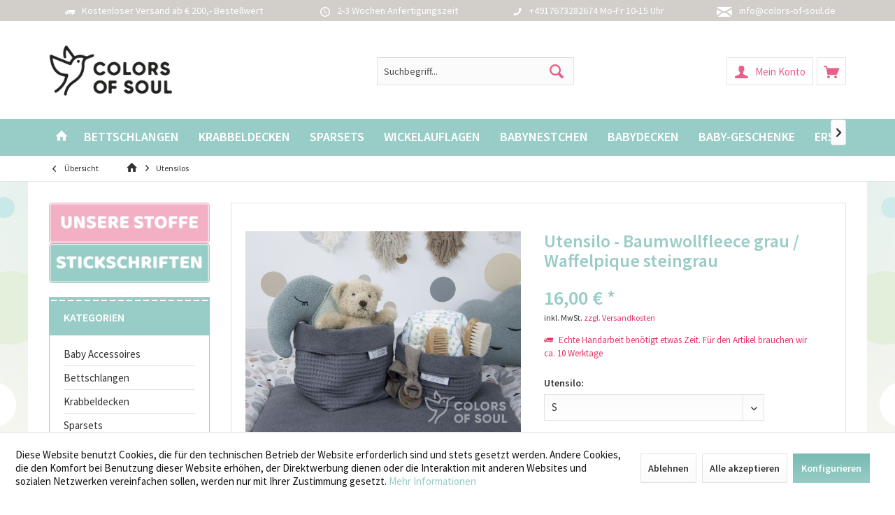

--- FILE ---
content_type: text/html; charset=UTF-8
request_url: https://www.colors-of-soul.de/utensilos/807/utensilo-baumwollfleece-grau/waffelpique-steingrau
body_size: 33388
content:
<!DOCTYPE html> <html class="no-js" lang="de" itemscope="itemscope" itemtype="https://schema.org/WebPage"> <head> <script type="text/javascript" src="/custom/plugins/PixEnhancedEcommerce/Resources/views/frontend/_public/src/js/cookie_management.js"></script> <script type="text/javascript">
var all_declined = document.cookie.match('(^|;)\\s*' + "cookieDeclined" + '\\s*=\\s*([^;]+)');
var all_allowed = document.cookie.match('(^|;)\\s*' + "allowCookie" + '\\s*=\\s*([^;]+)');
var cookie_preferences = document.cookie.match('(^|;)\\s*' + "cookiePreferences" + '\\s*=\\s*([^;]+)');
var is_preference_set = false;
var use_cookie = 1;
use_cookie = 1;
if(cookie_preferences && JSON.stringify(cookie_preferences).indexOf("\\\"_ga\\\",\\\"active\\\":true") > 0) {
is_preference_set = true;
}
var idCutted = "UA-203274446-1".substring(2, "UA-203274446-1".length);
var _gat_cookie_name = "_gat_gtag_UA-203274446-1".replace(/-/g, "_");
var _ga_cookie_name = "_ga_" + idCutted;
if(!is_preference_set && (use_cookie === 1) && !all_allowed) {
deleteCookie(_gat_cookie_name);
deleteCookie("_ga");
deleteCookie("_gid");
deleteCookie(_ga_cookie_name);
}
</script> <script async src="https://www.googletagmanager.com/gtag/js?id=UA-203274446-1"></script> <script type="text/javascript">
function gtag() {
dataLayer.push(arguments);
}
window.dataLayer = window.dataLayer || [];
gtag('js', new Date());
var gtagConfig = { 'allow_display_features': true};
gtagConfig.anonymize_ip = true;
gtagConfig.custom_map = {"dimension1":"sub_shop","dimension2":"payment_method","dimension3":"shipping_method","dimension4":"customer_group","dimension5":"customer_country","dimension6":"customer_city","dimension7":"ecomm_prodid","dimension8":"ecomm_pagetype","dimension9":"ecomm_totalvalue","dimension10":"ecomm_category"};
gtagConfig.cookie_flags = "secure;samesite=none";
if((!all_declined && is_preference_set) || all_allowed || (use_cookie === 2)) {
gtag('config', 'UA-203274446-1', gtagConfig);
}
</script> <meta charset="utf-8"> <meta name="author" content="" /> <meta name="robots" content="index,follow" /> <meta name="revisit-after" content="15 days" /> <meta name="keywords" content="utensilo grau , utensilo wickeltisch , Körbchen Kinderzimmer , Utensilo Set , utensilo hellgrau , körbchen , Stoffkörbchen , utensilo baby , utensilo waffelpique , utensilo für windeln , utensilo groß , utensilo körbchen , utensilo stoff , utensilo windel" /> <meta name="description" content="Körbe für Windeln und Pflegeutensilien am Wickeltisch. Die Wickeltisch Körbe sind der perfekten Helfer beim Wickeln deines Babys. Alles geordnet und super verstaut. Handgemacht und ganz freie Stoffauswahl." /> <meta property="og:type" content="product" /> <meta property="og:site_name" content="Colors of Soul" /> <meta property="og:url" content="https://www.colors-of-soul.de/utensilos/807/utensilo-baumwollfleece-grau/waffelpique-steingrau" /> <meta property="og:title" content="Utensilo - Baumwollfleece grau / Waffelpique steingrau" /> <meta property="og:description" content="Utensilo - Baumwollfleece grau / Waffelpique steingrau Alle unsere Produkte sind mit viel Liebe per Hand gefertigt und sind somit echte Unikate.…" /> <meta property="og:image" content="https://www.colors-of-soul.de/media/image/9f/3a/45/US-0023a.jpg" /> <meta property="product:brand" content="Colors of Soul" /> <meta property="product:price" content="16,00" /> <meta property="product:product_link" content="https://www.colors-of-soul.de/utensilos/807/utensilo-baumwollfleece-grau/waffelpique-steingrau" /> <meta name="twitter:card" content="product" /> <meta name="twitter:site" content="Colors of Soul" /> <meta name="twitter:title" content="Utensilo - Baumwollfleece grau / Waffelpique steingrau" /> <meta name="twitter:description" content="Utensilo - Baumwollfleece grau / Waffelpique steingrau Alle unsere Produkte sind mit viel Liebe per Hand gefertigt und sind somit echte Unikate.…" /> <meta name="twitter:image" content="https://www.colors-of-soul.de/media/image/9f/3a/45/US-0023a.jpg" /> <meta itemprop="copyrightHolder" content="Colors of Soul" /> <meta itemprop="copyrightYear" content="2014" /> <meta itemprop="isFamilyFriendly" content="True" /> <meta itemprop="image" content="https://www.colors-of-soul.de/media/image/ab/40/4c/logo_vectorized.jpg" /> <meta name="viewport" content="width=device-width, initial-scale=1.0"> <meta name="mobile-web-app-capable" content="yes"> <meta name="apple-mobile-web-app-title" content="Colors of Soul"> <meta name="apple-mobile-web-app-capable" content="yes"> <meta name="apple-mobile-web-app-status-bar-style" content="default"> <meta name="p:domain_verify" content="8ba6449707a0192f77157509ef80968e"> <script type="text/javascript">
(function(c,l,a,r,i,t,y){
c[a]=c[a]||function(){(c[a].q=c[a].q||[]).push(arguments)};
t=l.createElement(r);t.async=1;t.src="https://www.clarity.ms/tag/"+i;
y=l.getElementsByTagName(r)[0];y.parentNode.insertBefore(t,y);
})(window, document, "clarity", "script", "so74nkbcfr");
</script> <meta name="seobility" content="834e4fc81c7884fe2a779bf5c49b9e11"> <link rel="apple-touch-icon-precomposed" href="https://www.colors-of-soul.de/media/image/fa/af/5f/apple-touch-icon-180x180.png"> <link rel="shortcut icon" href="https://www.colors-of-soul.de/media/image/63/54/8c/favicon.png"> <meta name="msapplication-navbutton-color" content="#98ccc6" /> <meta name="application-name" content="Colors of Soul" /> <meta name="msapplication-starturl" content="https://www.colors-of-soul.de/" /> <meta name="msapplication-window" content="width=1024;height=768" /> <meta name="msapplication-TileImage" content="https://www.colors-of-soul.de/media/image/fa/af/5f/apple-touch-icon-180x180.png"> <meta name="msapplication-TileColor" content="#98ccc6"> <meta name="theme-color" content="#98ccc6" /> <link rel="canonical" href="https://www.colors-of-soul.de/utensilos/807/utensilo-baumwollfleece-grau/waffelpique-steingrau" /> <title itemprop="name">Utensilo - Baumwollfleece grau / Waffelpique steingrau | Colors of soul | Colors of Soul</title> <link href="/web/cache/1768758445_7d3c7d61f058c4d5843ffce15e57b671.css" media="all" rel="stylesheet" type="text/css" /> <meta name="ahrefs-site-verification" content="6efe82f12a47f23e2bc6515f226416f9f6156966eed139ebca5161eb29b9c579"> <style type="text/css"> h2 {margin-top: -1rem !important} h3 {margin-top: -1rem !important} .bilder-Box {padding-bottom: 1rem !important} .h1-uk {margin-top: -1.5rem !important} .h2-start {margin-top: 20px !important; color: #e86087 !important; font-size: 33px !important; line-height: 1.3; font-weight: bolder;} .navigation-main .is--active .navigation--link { color: #e86087 !important; } button { color: #ffffff; background-color: #fc5487; font-size: 19px; border-radius: 20px; padding: 8px 30px; border: none !important; } button:hover { color: #ffffff; background-color: #98ccc6; } .abstand-geringer { margin-bottom: -0.5rem !important; } /* ========================================================== PRODUKTDETAIL – TAB "BESCHREIBUNG" (mobil & Desktop) ========================================================== */ /* Nur den Tab "Beschreibung" einfärben (mobil + Desktop, anpassbar) */ .tab-menu--product .tab--container:first-child { background-color: #e8f6f4; /* Farbe des geschlossenen Tabs */ border-radius: 6px; overflow: hidden; } /* Titel des Tabs */ .tab-menu--product .tab--container:first-child .tab--header { background: transparent; color: #333333; font-weight: 600; } /* Pfeil rechts */ .tab-menu--product .tab--container:first-child .tab--header .icon--arrow-right { color: #333333; } /* Wenn die Beschreibung geöffnet ist → Hintergrund des Inhalts weiß */ .tab-menu--product .tab--container:first-child.is--active .tab--content { background-color: #ffffff !important; color: #333333; padding: 10px 15px; border-top: 1px solid #ddd; } /* Ihr neuer Button im Blau-Box Design */ button.blau-style { /* Basis-Styling wie produkt-farbbox-blau */ background: linear-gradient(145deg, #f7fafd 0%, #ffffff 100%) !important; color: #8aa1b8 !important; text-align: center !important; border-radius: 50px 20px 50px 20px !important; padding: 15px 35px !important; margin: 20px 0 !important; border: 4px solid #c2d4e6 !important; box-shadow: 0 4px 15px rgba(194, 212, 230, .3) !important; position: relative; overflow: hidden; /* Button-spezifische Anpassungen */ font-size: 18px !important; font-weight: bold !important; cursor: pointer; transition: all 0.3s ease; display: inline-block; } /* Dekorativer Punkt wie bei der Box */ button.blau-style::before { content: ''; position: absolute; top: -10px; right: -10px; width: 60px; height: 60px; background: radial-gradient(circle, #c2d4e6 30%, transparent 70%); border-radius: 50%; opacity: .4; } /* Hover-Effekt für den Button */ button.blau-style:hover { background: linear-gradient(145deg, #eef4f9 0%, #f7fafd 100%) !important; color: #7490a8 !important; box-shadow: 0 6px 20px rgba(194, 212, 230, .5) !important; transform: translateY(-2px); } /* Aktiv-Zustand (beim Klicken) */ button.blau-style:active { transform: translateY(0px); box-shadow: 0 2px 10px rgba(194, 212, 230, .4) !important; } /* Falls Sie einen Link als Button stylen möchten */ a.blau-style { background: linear-gradient(145deg, #f7fafd 0%, #ffffff 100%) !important; color: #8aa1b8 !important; text-align: center !important; border-radius: 50px 20px 50px 20px !important; padding: 15px 35px !important; margin: 20px 0 !important; border: 4px solid #c2d4e6 !important; box-shadow: 0 4px 15px rgba(194, 212, 230, .3) !important; position: relative; overflow: hidden; font-size: 18px !important; font-weight: bold !important; text-decoration: none !important; display: inline-block; transition: all 0.3s ease; } a.blau-style::before { content: ''; position: absolute; top: -10px; right: -10px; width: 60px; height: 60px; background: radial-gradient(circle, #c2d4e6 30%, transparent 70%); border-radius: 50%; opacity: .4; } a.blau-style:hover { background: linear-gradient(145deg, #eef4f9 0%, #f7fafd 100%) !important; color: #7490a8 !important; box-shadow: 0 6px 20px rgba(194, 212, 230, .5) !important; transform: translateY(-2px); text-decoration: none !important; } /* Kleinere Button-Variante */ button.blau-style.small { padding: 10px 25px !important; font-size: 16px !important; border-radius: 30px 15px 30px 15px !important; } button.blau-style.small::before { width: 40px; height: 40px; top: -5px; right: -5px; } .button-wrapper { text-align: center; /* zentriert Inline-Elemente (wie dein Link-Button) */ margin: 10px 0; /* optional Abstand oben/unten */ } /* ========================================================= GRUNDLAYOUT & GRIDS ========================================================= */ .grid-container { display: grid; grid-template-columns: repeat(auto-fit, minmax(250px, 1fr)); gap: 20px; } .babydecken-grid { display: grid; grid-template-columns: repeat(auto-fit, minmax(280px, 1fr)); gap: 25px; margin: 30px 0; } .tipp-grid { display: grid; grid-template-columns: repeat(auto-fit, minmax(300px, 1fr)); gap: 15px; } /* ========================================================= HAUPTBOXEN (HARMONISIERTE FARBEN) ========================================================= */ /* Rosa Box – Vorteile (dunkler als #D9B3C2) */ .produkt-farbbox-1 { background: linear-gradient(145deg, #f7f2f5 0%, #ffffff 100%) !important; border-radius: 50px 20px 50px 20px !important; padding: 25px 30px; margin: 20px 0; border: 4px solid #c79db0; position: relative; overflow: hidden; } .produkt-farbbox-1::before { content: ''; position: absolute; top: -10px; right: -10px; width: 60px; height: 60px; background: radial-gradient(circle, #c79db0 30%, transparent 70%); border-radius: 50%; opacity: .3; } .produkt-farbbox-1 h2 { margin-top:10px !important; color: #9d677c !important; font-size: 1.3em; margin: 0 0 15px; z-index: 2; position: relative; } .produkt-farbbox-1 h3 { margin-top:10px !important; color: #9d677c !important; font-size: 1.3em; margin: 0 0 15px; z-index: 2; position: relative; } .produkt-farbbox-1 h4 { color: #9d677c !important; font-size: 1.3em; margin: 0 0 15px; z-index: 2; position: relative; } .produkt-farbbox-1 p { margin-bottom: 15px; line-height: 1.6; position: relative; z-index: 2; } .produkt-farbbox-1 p:last-child { margin-bottom: 0; } /* Mint Box – Varianten (dunkler als #B8D1C2) */ .produkt-farbbox-2 { background: linear-gradient(145deg, #f2f7f5 0%, #ffffff 100%) !important; border-radius: 50px 20px 50px 20px !important; padding: 25px 30px; margin: 20px 0; border: 4px solid #a0c0af; position: relative; overflow: hidden; } .produkt-farbbox-2::before { content: ''; position: absolute; top: -10px; right: -10px; width: 60px; height: 60px; background: radial-gradient(circle, #a0c0af 30%, transparent 70%); border-radius: 50%; opacity: .3; } .produkt-farbbox-2 h2 {margin-top:10px !important; color: #668b76 !important; font-size: 1.3em; margin: 0 0 15px; position: relative; z-index: 2; } .produkt-farbbox-2 h3 { margin-top:10px !important; color: #668b76 !important; font-size: 1.3em; margin: 0 0 15px; position: relative; z-index: 2; } .produkt-farbbox-2 h4 { color: #668b76 !important; font-size: 1.3em; margin: 0 0 15px; position: relative; z-index: 2; } .produkt-farbbox-2 p { margin-bottom: 15px; line-height: 1.6; position: relative; z-index: 2; } .produkt-farbbox-2 p:last-child { margin-bottom: 0; } /* CTA Box (Pink) - dunkler als #D4A5BA */ .produkt-farbbox-3 { background: linear-gradient(135deg, #f5ecf1 0%, #fff 100%) !important; color: #a67688 !important; text-align: center !important; border-radius: 50px 20px 50px 20px !important; padding: 35px 40px !important; margin: 40px 0 !important; border: 4px solid #c2899f; box-shadow: 0 4px 15px rgba(194, 137, 159, .25) !important; position: relative; overflow: hidden; } .produkt-farbbox-3::before { content: ''; position: absolute; top:-10px; right:-10px; width:60px; height:60px; background: radial-gradient(circle, #c2889e 30%, transparent 70%); border-radius: 50%; opacity:.35; } .produkt-farbbox-3 h2 { color:#a67688 !important; font-size:1.4em !important; margin:0 !important; position:relative; z-index:2; } .produkt-farbbox-3 h3 { color:#a67688 !important; font-size:1.4em !important; margin:0 !important; position:relative; z-index:2; } .produkt-farbbox-3 h4 { color:#a67688 !important; font-size:1.4em !important; margin:0 !important; position:relative; z-index:2; } /* Einzelsatz (Mint, zentriert) - wie produkt-farbbox-2 */ .produkt-farbbox-mint-single { background: linear-gradient(145deg, #f2f7f5 0%, #ffffff 100%) !important; color:#668b76 !important; text-align:center !important; border-radius:50px 20px 50px 20px !important; padding:35px 40px !important; margin:40px 0 !important; border:4px solid #a0c0af; box-shadow:0 4px 15px rgba(160, 192, 175, .3) !important; position:relative; overflow:hidden; } .produkt-farbbox-mint-single::before { content:''; position:absolute; top:-10px; right:-10px; width:60px; height:60px; background:radial-gradient(circle, #a0c0af 30%, transparent 70%); border-radius:50%; opacity:.4; } /* sorgt für echtes Zentrieren */ display: flex; justify-content: center; align-items: center; text-align: center; } .produkt-farbbox-mint-single h3 { color:#668b76 !important; font-size:1.4em !important; margin:0 !important; position:relative; z-index:2; } .produkt-farbbox-mint-single h2 { color:#668b76 !important; font-size:1.4em !important; margin:0 !important; position:relative; z-index:2; } /* ========================================================= RIBBON-STYLE BOXEN ========================================================= */ /* Farbkombination - wie produkt-farbbox-1 */ .farbkombination { background-color:#f8f9fa; padding:20px 25px; border-left:6px solid #c79db0; border-radius:50px 20px 50px 20px; margin:20px 0; position:relative; overflow:hidden; } .farbkombination::before{ content:''; position:absolute; top:-10px; right:-10px; width:60px; height:60px; background:radial-gradient(circle, #c79db0 30%, transparent 70%); border-radius:50%; opacity:.2; } .farbkombination h2{ margin-top:10px !important; color:#9d677c; font-size:1.1em; position:relative; z-index:2; } .farbkombination h3{ margin-top:0; color:#9d677c; font-size:1.1em; position:relative; z-index:2; } .farbkombination h4{ margin-top:0; color:#9d677c; font-size:1.1em; position:relative; z-index:2; } .farbkombination p{ margin-bottom:5px; line-height:1.6; position:relative; z-index:2; } .farbkombination strong{ color:#333; } /* Tipp-Box (Pastell wie #F5D49A) */ .tipp{ background-color:#fefcf7; padding:20px 25px; border-left:6px solid #f5d49a; border-radius:50px 20px 50px 20px; margin:20px 0; position:relative; overflow:hidden; } .tipp::before{ content:''; position:absolute; top:-10px; right:-10px; width:60px; height:60px; background:radial-gradient(circle, #f5d49a 30%, transparent 70%); border-radius:50%; opacity:.2; } .tipp h2{ margin-top:10px !important; color:#c7a065; font-size:1.1em; position:relative; z-index:2; } /* h3-Abstände in der gelben Tipp-Box korrigieren */ .tipp h3 { font-size: 1.1em; font-weight: 700; color: #333; margin-top: 12px !important; /* überschreibt die globale -1rem-Regel */ margin-bottom: 8px; } /* optional: erster h3 im Block etwas mehr Luft */ .tipp .tipp-grid > div:first-child h3 { margin-top: 14px !important; } .tipp h4{ margin-top:0; color:#c7a065; font-size:1.1em; position:relative; z-index:2; } .tipp p{ margin-bottom:5px; line-height:1.6; position:relative; z-index:2; } .tipp strong{ color:#333; } /* Rosa Ribbon – Kollektionen (#D9B3C2) */ .produkt-farbbox-4{ background:#f8f9fa; padding:20px 25px; border-left:6px solid #D9B3C2; border-radius:50px 20px 50px 20px; margin:20px 0; position:relative; overflow:hidden; } .produkt-farbbox-4::before{ content:''; position:absolute; top:-10px; right:-10px; width:60px; height:60px; background:radial-gradient(circle, #D9B3C2 30%, transparent 70%); border-radius:50%; opacity:.25; } .produkt-farbbox-4 h2{ margin-top:10px !important; color:#a6798c; font-size:1.1em; position:relative; z-index:2; } .produkt-farbbox-4 h4{ margin-top:0; color:#a6798c; font-size:1.1em; position:relative; z-index:2; } .produkt-farbbox-4 ul{ list-style:none; padding:0; margin:0; position:relative; z-index:2; } .produkt-farbbox-4 li{ margin-bottom:8px; line-height:1.6; color:#333; } .produkt-farbbox-4 strong{ color:#333; } /* Grün Ribbon – Premium (#B8D1C2) */ .produkt-farbbox-5{ background:#f8f9fa; padding:20px 25px; border-left:6px solid #B8D1C2; border-radius:50px 20px 50px 20px; margin:20px 0; position:relative; overflow:hidden; } .produkt-farbbox-5::before{ content:''; position:absolute; top:-10px; right:-10px; width:60px; height:60px; background:radial-gradient(circle, #B8D1C2 30%, transparent 70%); border-radius:50%; opacity:.25; } .produkt-farbbox-5 h2{ margin-top:10px !important; color:#7a9d89; font-size:1.1em; position:relative; z-index:2; } .produkt-farbbox-4 h3, .produkt-farbbox-5 h3 { font-size: 1em; /* gleiche Größe wie Fließtext */ font-weight: bold; /* fett wie <strong> */ margin: 0 0 5px 0; /* kleiner Abstand nach unten */ display: inline-block; /* steht in einer Linie vor dem Text */ color: #333; /* gleiche Textfarbe */ } .produkt-farbbox-5 h4{ margin-top:0; color:#7a9d89; font-size:1.1em; position:relative; z-index:2; } .produkt-farbbox-5 ul{ list-style:none; padding:0; margin:0; position:relative; z-index:2; } .produkt-farbbox-5 li{ margin-bottom:8px; line-height:1.6; color:#333; } .produkt-farbbox-5 strong{ color:#333; } /* --- Variante für Unterkategorien (im INHALT verwenden) --- */ .produkt-farbbox-unterkategorie{ background:#f8f9fa; padding:20px 25px; /* wie farbbox-4 – angenehme Innenabstände */ border-left:6px solid #D9B3C2; border-radius:50px 20px 50px 20px; margin:20px 0; /* nur oben/unten Abstand */ position:relative; /* nötig für ::before */ box-sizing:border-box; overflow:hidden; /* Fleck bleibt drin -> keine horizontale Scrollbar */ width:100%; } /* Deko-Bubble: bewusst INNEN positionieren (nicht negativ!) */ .produkt-farbbox-unterkategorie::before{ content:''; position:absolute; top:-10px; right:-10px; /* statt -10px */ width:60px; height:60px; background:radial-gradient(circle, #D9B3C2 30%, transparent 70%); border-radius:50%; opacity:.25; pointer-events:none; } /* Typografie in der Box */ .produkt-farbbox-unterkategorie h2{ margin-top:0 !important; /* überschreibt das globale -1rem !important */ margin-bottom:.5rem; color:#a6798c; font-size:1.1em; position:relative; z-index:1; } .produkt-farbbox-unterkategorie h3{ margin-top:0 !important; /* überschreibt das globale -1rem !important */ margin-bottom:.5rem; color:#a6798c; font-size:1.1em; position:relative; z-index:1; } .produkt-farbbox-unterkategorie h4{ margin-top:0 !important; /* überschreibt das globale -1rem !important */ margin-bottom:.5rem; color:#a6798c; font-size:1.1em; position:relative; z-index:1; } .produkt-farbbox-unterkategorie ul{ list-style:none; padding:0; margin:0; } .produkt-farbbox-unterkategorie li{ margin-bottom:8px; line-height:1.6; color:#333; } .produkt-farbbox-unterkategorie strong{ color:#333; } /* etwas schlanker auf kleineren Screens */ @media (max-width:768px){ .produkt-farbbox-unterkategorie{ border-left-width:4px; padding:15px 20px; } } /* OPTIONAL: falls dein Grid links/rechts z. B. 25px Spalten-Padding hat, und die Bilder OHNE zusätzlichen Außenabstand rendern, brauchst du hier NICHTS. Falls die Bildkacheln aber zusätzlich ein grid-gap/margin (z. B. 12–15px) haben, und die Box optisch minimal „zu weit links“ wirkt, gleiche genau diesen Gap aus: */ .produkt-farbbox-unterkategorie.match-gap{ margin-left:15px; /* <- auf den exakten gap/margin der Bildkachel einstellen */ margin-right:15px; } .produkt-farbbox-unterkategorie.match-top.match-sides { margin-top: 0 !important; --edge-gap: 17px; /* wie weit sie nach außen an die Linie soll */ transform: translateX(calc(-1 * var(--edge-gap))); width: calc(100% + (2 * var(--edge-gap))); } /* für Mobile / schmale Screens wieder normal */ @media (max-width: 768px){ .produkt-farbbox-unterkategorie.match-top.match-sides { transform: none; width: 100%; margin: 0 0 20px 0; } } /* ========================================================= BASIS-VARIANTEN ========================================================= */ /* Basis-Box Struktur */ .produkt-farbbox { border-radius: 50px 20px 50px 20px; padding: 25px 30px; margin: 20px 0; position: relative; overflow: hidden; } .produkt-farbbox::before { content: ''; position: absolute; top: -10px; right: -10px; width: 60px; height: 60px; border-radius: 50%; opacity: 0.3; } .produkt-farbbox h2 { font-size: 1.3em; margin: 0 0 15px 0; position: relative; z-index: 2; } .produkt-farbbox h3 { font-size: 1.3em; margin: 0 0 15px 0; position: relative; z-index: 2; } .produkt-farbbox h4 { font-size: 1.3em; margin: 0 0 15px 0; position: relative; z-index: 2; } .produkt-farbbox ul { list-style: none; padding: 0; margin: 0; font-size: 14px; position: relative; z-index: 2; } .produkt-farbbox li { line-height: 1.6; margin-bottom: 6px; } .produkt-farbbox li:last-child { margin-bottom: 0; } /* Variante: Pastell-Blau (#C2D4E6) */ .produkt-farbbox-blau { border: 4px solid #c2d4e6; background: linear-gradient(145deg, #f7fafd 0%, #ffffff 100%); } .produkt-farbbox-blau::before { background: radial-gradient(circle, #c2d4e6 30%, transparent 70%); } .produkt-farbbox-blau h2 { margin-top:10px !important; color: #8aa1b8; } .produkt-farbbox-blau h3 { color: #8aa1b8; } .produkt-farbbox-blau h4 { color: #8aa1b8; } /* Variante: Pastell-Rosa (#E6C2D3) */ .produkt-farbbox-rosa { border: 4px solid #e6c2d3; background: linear-gradient(145deg, #fdf9fb 0%, #ffffff 100%); } .produkt-farbbox-rosa::before { background: radial-gradient(circle, #e6c2d3 30%, transparent 70%); } .produkt-farbbox-rosa h2 { margin-top:10px !important; color: #b8869a; } .produkt-farbbox-rosa h3 { color: #b8869a; } .produkt-farbbox-rosa h4 { color: #b8869a; } /* ========================================================= SPEZIAL-BOXEN ========================================================= */ /* Neutrale Info-Box (bleibt unverändert) */ .box-neutral { background: #f1f3f4; border: 4px solid #e2e5e8; border-radius: 50px 20px 50px 20px; padding: 25px 30px; margin: 30px 0; position: relative; overflow: hidden; } .box-neutral::before { content: ''; position: absolute; top: -10px; right: -10px; width: 60px; height: 60px; border-radius: 50%; opacity: .35; background: radial-gradient(circle, rgba(0,0,0,.15) 30%, transparent 70%); } .box-neutral h2 { margin-top:10px !important; font-size: 1.4rem; color: #5f6368; } .box-neutral h3 { margin-top: 0; font-size: 1.4rem; color: #5f6368; } .box-neutral h4 { margin-top: 0; font-size: 1.4rem; color: #5f6368; } .box-neutral p { position: relative; z-index: 2; line-height: 1.6; } /* Harmonisierte Chips im gleichen Stil */ .chips { display: flex; flex-wrap: wrap; gap: 12px; margin: 15px 0 25px 0; } .chip { display: inline-block; padding: 8px 14px; border-radius: 999px; font-size: 14px; font-weight: 600; line-height: 1; white-space: nowrap; color: #fff; } .chip-dusty-rose { background:#c79db0; } .chip-sage-green { background:#a0c0af; } .chip-soft-blue { background:#c2d4e6; color:#7589a8; } .chip-peach-cream{ background:#f5d49a; color: #ba9c60; } .chip-lavender{ background:#e6c2d3; color: #b8869a; } .chip-mint{ background:#B8D1C2; color: #7a9d89; } /* ========================================================= RESPONSIVE ANPASSUNGEN ========================================================= */ @media (max-width: 768px) { .produkt-farbbox-1, .produkt-farbbox-2, .produkt-farbbox, .produkt-farbbox-blau, .produkt-farbbox-rosa { margin: 15px 0; padding: 20px 25px; border-width: 3px; } .produkt-farbbox-3, .produkt-farbbox-mint-single { margin: 30px 0 !important; padding: 25px 30px !important; border-width: 3px !important; } .farbkombination, .tipp, .produkt-farbbox-4, .produkt-farbbox-5 { padding: 15px 20px; border-left-width: 4px; } .babydecken-grid, .grid-container, .tipp-grid { grid-template-columns: 1fr; gap: 15px; } .box-neutral { padding: 20px 25px; border-width: 3px; } } /* ========================================================= TEXTMODULE & HILFSKLASSEN ========================================================= */ .produktbeschreibung-h2{ margin-bottom:20px; text-align:center; } .unikat{ color:#e86087; font-weight:bold; font-size:1.1em; text-align:center; margin-bottom:25px; } .kapitel-1{ margin-bottom:20px; line-height:1.6; } /* H2 rosa */ .vorteile h2, .wahl h2, .produktdetails h2, .hinweis h2, .geschenk h2, .pflegehinweise h2, .pflegehinweise-abwaschbar h2, .farbdarstellung h2, .herstellung-und-versand h2 { color: #e86087; /* rosa */ font-size: 1.3em; margin-top: 10px !important; margin-bottom: 15px; } /* H3 & H4 grün */ .vorteile h3, .wahl h3, .produktdetails h3, .hinweis h3, .geschenk h3, .pflegehinweise h3, .pflegehinweise-abwaschbar h3, .farbdarstellung h3, .herstellung-und-versand h3, .vorteile h4, .wahl h4, .produktdetails h4, .hinweis h4, .geschenk h4, .pflegehinweise h4, .pflegehinweise-abwaschbar h4, .farbdarstellung h4, .herstellung-und-versand h4 { color: #98ccc6; /* grün */ font-size: 1.1em; font-weight: normal; margin-top: 10px; margin-bottom: 8px; } .vorteile ul, .wahl ul, .produktdetails ul, .hinweis ul, .geschenk ul, .pflegehinweise ul, .pflegehinweise-abwaschbar ul, .farbdarstellung .farben-text, .herstellung-und-versand ul{ margin-bottom:20px; line-height:1.8; } .vorteile ul, .wahl ul, .produktdetails ul, .hinweis ul, .geschenk ul, .pflegehinweise ul, .pflegehinweise-abwaschbar ul, .herstellung-und-versand ul{ padding-left:20px; } .vorteile li, .wahl li, .produktdetails li, .hinweis li, .geschenk li, .pflegehinweise li, .pflegehinweise-abwaschbar li, .herstellung-und-versand li{ margin-bottom:8px; } /* Farbdarstellung – Hinweistext zentral */ .farbdarstellung .farben-text{ margin-bottom:25px; } /* Typografie für inhaltliche Unterpunkte */ .text-bereich h3 { font-size: 1em; font-weight: 700; color: #333; margin: 10px 0 6px 0; } /* Optional: Listen etwas luftiger machen, aber kompakt halten */ .text-bereich ul { margin: 8px 0 16px 0; padding-left: 20px; } .text-bereich ul li { margin: 6px 0; } .faq-section { max-width: 800px; margin: 30px auto; } .faq-section h2 { text-align: center; margin-bottom: 20px; color: #8aa1b8; font-size: 26px; } .faq-section h3 { margin: 0 !important; font-size: 18px; font-weight: 700; color: #8aa1b8; line-height: 1.3; } .faq-section p { margin: 0 0 15px 0; line-height: 1.6; color: #444; } .accordion { background: #ffffff; border: 2px solid #c2d4e6; border-radius: 15px; margin-bottom: 10px; overflow: hidden; box-shadow: 0 4px 10px rgba(0,0,0,0.05); } .accordion-header { background: #f7fafd; cursor: pointer; padding: 15px 20px; display: flex; align-items: center; justify-content: space-between; gap: 12px; transition: background 0.3s; } .accordion-header:hover { background: #eef4f9; } .accordion-header.active { background: #e1ecf7; /* neue Hintergrundfarbe bei aktiv */ } .accordion-header::after { content: '+'; font-size: 20px; color: #8aa1b8; line-height: 1; flex: 0 0 auto; margin-left: 10px; transition: transform 0.3s ease; } .accordion-header.active::after { content: '-'; transform: rotate(180deg); } .accordion-content { max-height: 0; overflow: hidden; transition: max-height 0.4s ease, padding 0.3s ease; background: #ffffff; padding: 0 20px; border-top: 1px solid #c2d4e6; } .accordion-content.open { padding: 20px; } @media (max-width: 480px){ .faq-section .accordion-header { padding: 14px 16px; } .faq-section .accordion-content { padding: 0 16px; } .faq-section .accordion-content.open { padding: 16px; } } /* moderner Weg – sorgt dafür, dass der Anker 110px unter dem Header steht */ .anchor-target { scroll-margin-top: 110px; } /* Fallback für ältere Browser */ .anchor-target{ position: relative; top: -110px; /* gleiche Höhe wie dein Sticky-Header */ height: 0; } </style> <script>
dataLayer = window.dataLayer || [];
// Clear the previous ecommerce object
dataLayer.push({ ecommerce: null });
// Push regular datalayer
dataLayer.push ({"pageTitle":"Utensilo - Baumwollfleece grau \/ Waffelpique steingrau | Colors of soul | Colors of Soul","pageCategory":"Detail","pageSubCategory":"","pageCategoryID":33,"productCategoryPath":"","pageSubCategoryID":"","pageCountryCode":"de_DE","pageLanguageCode":"de","pageVersion":1,"pageTestVariation":"1","pageValue":1,"pageAttributes":"1","productID":807,"productStyleID":"","productEAN":"","productName":"Utensilo - Baumwollfleece grau \/ Waffelpique steingrau","productPrice":"16.00","productCategory":null,"productCurrency":"EUR","productColor":"","productRealColor":"","productSku":"US-0023"});
// Push new GA4 tags
dataLayer.push({"event":"view_item","ecommerce":{"currency":"EUR","value":"16.00","items":[{"item_id":"US-0023","item_name":"Utensilo - Baumwollfleece grau \/ Waffelpique steingrau","affiliation":"Colors of Soul","index":0,"item_brand":"Colors of Soul","item_list_id":33,"item_list_name":"Category","price":"16.00","quantity":1,"item_category":"Utensilos"}]}});
// Push Remarketing tags
</script> <script>(function(w,d,s,l,i){w[l]=w[l]||[];w[l].push({'gtm.start':
new Date().getTime(),event:'gtm.js'});var f=d.getElementsByTagName(s)[0],
j=d.createElement(s),dl=l!='dataLayer'?'&l='+l:'';j.async=true;j.src=
'https://www.googletagmanager.com/gtm.js?id='+i+dl;f.parentNode.insertBefore(j,f);
})(window,document,'script','dataLayer','GTM-M3PVWTC');</script> <meta name="facebook-domain-verification" content="fbq9ihweeguoiby3t8ylq4oxe0fm9r"/> </head> <body class=" is--ctl-detail is--act-index tcinntheme themeware-kids layout-fullwidth-boxed gwfont1 gwfont2 headtyp-3 header-3 no-sticky " >  <noscript> <iframe src="https://www.googletagmanager.com/ns.html?id=GTM-M3PVWTC" height="0" width="0" style="display:none;visibility:hidden"> </iframe> </noscript>  <span class="pix-google-tag-id is--hidden" data-pix-google-tag-id="UA-203274446-1"></span> <span class="pix-google-conversion-id is--hidden" data-pix-google-conversion-id=""></span> <span class="pix-google-exclude-ip is--hidden" data-pix-google-exclude-ip=""></span> <span class="pix-google-exclude-backend-user" data-pix⁻google-exclude-backend-user=""></span> <div class="page-wrap"> <noscript class="noscript-main"> <div class="alert is--warning"> <div class="alert--icon"> <i class="icon--element icon--warning"></i> </div> <div class="alert--content"> Um Colors&#x20;of&#x20;Soul in vollem Umfang nutzen zu k&ouml;nnen, empfehlen wir Ihnen Javascript in Ihrem Browser zu aktiveren. </div> </div> </noscript> <header class="header-main mobil-usp"> <div class="topbar--features"> <div> <div class="feature-1 b280 b478 b767 b1023 b1259"><i class="icon--truck"></i><span><a href="https://www.colors-of-soul.de/zahlung-versandkosten-lieferung" target="_blank">Kostenloser Versand</a> ab € 200,- Bestellwert</span></div> <div class="feature-2 b280 b478 b767 b1023 b1259"><i class="icon--clock"></i><span>2-3 Wochen Anfertigungszeit</span></div> <div class="feature-3 b280 b478 b767 b1023 b1259"><i class="icon--phone"></i><span><a href="tel:+4917673282674">+4917673282674</a> Mo-Fr 10-15 Uhr</span></div> <div class="feature-4 b280 b478 b767 b1023 b1259"><i class="icon--mail"></i><span><a href="mailto:info@colors-of-soul.de">info@colors-of-soul.de</a></span></div> </div> </div> <div class="topbar top-bar"> <div class="top-bar--navigation" role="menubar">   </div> <div class="header-container"> <div class="header-logo-and-suche"> <div class="logo hover-typ-1" role="banner"> <a class="logo--link" href="https://www.colors-of-soul.de/" title="Colors of Soul - zur Startseite wechseln"> <picture> <source srcset="https://www.colors-of-soul.de/media/image/ab/40/4c/logo_vectorized.jpg" media="(min-width: 78.75em)"> <source srcset="https://www.colors-of-soul.de/media/image/ab/40/4c/logo_vectorized.jpg" media="(min-width: 64em)"> <source srcset="https://www.colors-of-soul.de/media/image/ab/40/4c/logo_vectorized.jpg" media="(min-width: 48em)"> <img srcset="https://www.colors-of-soul.de/media/image/ab/40/4c/logo_vectorized.jpg" alt="Colors of Soul - zur Startseite wechseln" title="Colors of Soul - zur Startseite wechseln"/> </picture> </a> </div> </div> <div id="header--searchform" data-search="true" aria-haspopup="true"> <form action="/search" method="get" class="main-search--form"> <input type="search" name="sSearch" class="main-search--field" autocomplete="off" autocapitalize="off" placeholder="Suchbegriff..." maxlength="30" /> <button type="submit" class="main-search--button"> <i class="icon--search"></i> <span class="main-search--text"></span> </button> <div class="form--ajax-loader">&nbsp;</div> </form> <div class="main-search--results"></div> </div> <div class="notepad-and-cart top-bar--navigation">  <div class="navigation--entry entry--cart" role="menuitem"> <a class="is--icon-left cart--link titletooltip" href="https://www.colors-of-soul.de/checkout/cart" title="Warenkorb"> <i class="icon--basket"></i> <span class="cart--display"> Warenkorb </span> <span class="badge is--minimal cart--quantity is--hidden">0</span> </a> <div class="ajax-loader">&nbsp;</div> </div> <div id="useraccountmenu" title="Kundenkonto" class="navigation--entry account-dropdown has--drop-down" role="menuitem" data-offcanvas="true" data-offcanvasselector=".account-dropdown-container"> <span class="account--display"> <i class="icon--account"></i> <span class="name--account">Mein Konto</span> </span> <div class="account-dropdown-container"> <div class="entry--close-off-canvas"> <a href="#close-account-menu" class="account--close-off-canvas" title="Menü schließen"> Menü schließen <i class="icon--arrow-right"></i> </a> </div> <span>Kundenkonto</span> <a href="https://www.colors-of-soul.de/account" title="Mein Konto" class="anmelden--button btn is--primary service--link">Anmelden</a> <div class="registrieren-container">oder <a href="https://www.colors-of-soul.de/account" title="Mein Konto" class="service--link">registrieren</a></div> <div class="infotext-container">Nach der Anmeldung, können Sie hier auf Ihren Kundenbereich zugreifen.</div> </div> </div>  </div> <div class="navigation--entry entry--menu-left" role="menuitem"> <a class="entry--link entry--trigger is--icon-left" href="#offcanvas--left" data-offcanvas="true" data-offCanvasSelector=".sidebar-main"> <i class="icon--menu"></i> <span class="menu--name">Menü</span> </a> </div> </div> </div> <div class="headbar colorwhite"> <nav class="navigation-main hide-kategorie-button hover-typ-2 font-family-primary" data-tc-menu-image="false" data-tc-menu-headline="false" data-tc-menu-text="false"> <div data-menu-scroller="true" data-listSelector=".navigation--list.container" data-viewPortSelector=".navigation--list-wrapper" data-stickyMenu="true" data-stickyMenuTablet="0" data-stickyMenuPhone="0" data-stickyMenuPosition="300" data-stickyMenuDuration="400" > <div class="navigation--list-wrapper"> <ul class="navigation--list container" role="menubar" itemscope="itemscope" itemtype="https://schema.org/SiteNavigationElement"> <li class="navigation--entry is--home homeiconlink" role="menuitem"> <a class="navigation--link is--first" href="https://www.colors-of-soul.de/" title="Home" itemprop="url"> <i itemprop="name" class="icon--house"></i> </a> </li><li class="navigation--entry" role="menuitem"><a class="navigation--link" href="https://www.colors-of-soul.de/bettschlangen/" title="Bettschlangen " aria-label="Bettschlangen " itemprop="url"><span itemprop="name">Bettschlangen </span></a></li><li class="navigation--entry" role="menuitem"><a class="navigation--link" href="https://www.colors-of-soul.de/krabbeldecken/" title="Krabbeldecken" aria-label="Krabbeldecken" itemprop="url"><span itemprop="name">Krabbeldecken</span></a></li><li class="navigation--entry" role="menuitem"><a class="navigation--link" href="https://www.colors-of-soul.de/sparsets/" title="Sparsets" aria-label="Sparsets" itemprop="url"><span itemprop="name">Sparsets</span></a></li><li class="navigation--entry" role="menuitem"><a class="navigation--link" href="https://www.colors-of-soul.de/wickelauflagen/" title="Wickelauflagen" aria-label="Wickelauflagen" itemprop="url"><span itemprop="name">Wickelauflagen</span></a></li><li class="navigation--entry" role="menuitem"><a class="navigation--link" href="https://www.colors-of-soul.de/babynestchen/" title="Babynestchen" aria-label="Babynestchen" itemprop="url"><span itemprop="name">Babynestchen</span></a></li><li class="navigation--entry" role="menuitem"><a class="navigation--link" href="https://www.colors-of-soul.de/babydecken/" title="Babydecken" aria-label="Babydecken" itemprop="url"><span itemprop="name">Babydecken</span></a></li><li class="navigation--entry" role="menuitem"><a class="navigation--link" href="https://www.colors-of-soul.de/baby-geschenke/" title="Baby-Geschenke" aria-label="Baby-Geschenke" itemprop="url"><span itemprop="name">Baby-Geschenke</span></a></li><li class="navigation--entry" role="menuitem"><a class="navigation--link" href="https://www.colors-of-soul.de/erstausstattung/" title="Erstausstattung" aria-label="Erstausstattung" itemprop="url"><span itemprop="name">Erstausstattung</span></a></li> </ul> </div> <div class="advanced-menu" data-advanced-menu="true" data-hoverDelay="0"> <div class="menu--container"> <div class="button-container"> <a href="https://www.colors-of-soul.de/bettschlangen/" class="button--category" aria-label="Zur Kategorie Bettschlangen " title="Zur Kategorie Bettschlangen "> <i class="icon--arrow-right"></i> Zur Kategorie Bettschlangen </a> <span class="button--close"> <i class="icon--cross"></i> </span> </div> <div class="content--wrapper has--content has--teaser"> <ul class="menu--list menu--level-0 columns--2" style="width: 50%;"> <li class="menu--list-item item--level-0" style="width: 100%"> <a href="https://www.colors-of-soul.de/bettschlangen/bettschlangen-designstoff/" class="menu--list-item-link" aria-label="Bettschlangen - Designstoff" title="Bettschlangen - Designstoff">Bettschlangen - Designstoff</a> </li> <li class="menu--list-item item--level-0" style="width: 100%"> <a href="https://www.colors-of-soul.de/bettschlangen/bettschlangen-geflochten/" class="menu--list-item-link" aria-label="Bettschlangen - geflochten" title="Bettschlangen - geflochten">Bettschlangen - geflochten</a> </li> <li class="menu--list-item item--level-0" style="width: 100%"> <a href="https://www.colors-of-soul.de/bettschlangen/bettschlangen-elefant/" class="menu--list-item-link" aria-label="Bettschlangen - Elefant" title="Bettschlangen - Elefant">Bettschlangen - Elefant</a> </li> <li class="menu--list-item item--level-0" style="width: 100%"> <a href="https://www.colors-of-soul.de/bettschlangen/bettschlangen-nilpferd/" class="menu--list-item-link" aria-label="Bettschlangen - Nilpferd" title="Bettschlangen - Nilpferd">Bettschlangen - Nilpferd</a> </li> <li class="menu--list-item item--level-0" style="width: 100%"> <a href="https://www.colors-of-soul.de/bettschlangen/bettschlangen-schnecke/" class="menu--list-item-link" aria-label="Bettschlangen - Schnecke" title="Bettschlangen - Schnecke">Bettschlangen - Schnecke</a> <ul class="menu--list menu--level-1 columns--2"> <li class="menu--list-item item--level-1"> <a href="https://www.colors-of-soul.de/bettschlangen/bettschlangen-schnecke/kleine-schnecken/" class="menu--list-item-link" aria-label="kleine Schnecken" title="kleine Schnecken">kleine Schnecken</a> </li> <li class="menu--list-item item--level-1"> <a href="https://www.colors-of-soul.de/bettschlangen/bettschlangen-schnecke/cord-schnecken/" class="menu--list-item-link" aria-label="Cord Schnecken" title="Cord Schnecken">Cord Schnecken</a> </li> <li class="menu--list-item item--level-1"> <a href="https://www.colors-of-soul.de/bettschlangen/bettschlangen-schnecke/gemusterte-schnecken/" class="menu--list-item-link" aria-label="gemusterte Schnecken" title="gemusterte Schnecken">gemusterte Schnecken</a> </li> <li class="menu--list-item item--level-1"> <a href="https://www.colors-of-soul.de/bettschlangen/bettschlangen-schnecke/waffelpique-schnecken/" class="menu--list-item-link" aria-label="Waffelpique Schnecken" title="Waffelpique Schnecken">Waffelpique Schnecken</a> </li> </ul> </li> <li class="menu--list-item item--level-0" style="width: 100%"> <a href="https://www.colors-of-soul.de/bettschlangen/bettschlangen-waffelpique/" class="menu--list-item-link" aria-label="Bettschlangen - Waffelpique" title="Bettschlangen - Waffelpique">Bettschlangen - Waffelpique</a> </li> <li class="menu--list-item item--level-0" style="width: 100%"> <a href="https://www.colors-of-soul.de/bettschlangen/bettschlangen-waffelpique-bebe/" class="menu--list-item-link" aria-label="Bettschlangen - Waffelpique BeBe" title="Bettschlangen - Waffelpique BeBe">Bettschlangen - Waffelpique BeBe</a> </li> <li class="menu--list-item item--level-0" style="width: 100%"> <a href="https://www.colors-of-soul.de/bettschlangen/bettschlangen-kordstoff/" class="menu--list-item-link" aria-label="Bettschlangen - Kordstoff" title="Bettschlangen - Kordstoff">Bettschlangen - Kordstoff</a> </li> <li class="menu--list-item item--level-0" style="width: 100%"> <a href="https://www.colors-of-soul.de/bettschlangen/bettschlangen-patchwork/" class="menu--list-item-link" aria-label="Bettschlangen - Patchwork" title="Bettschlangen - Patchwork">Bettschlangen - Patchwork</a> </li> </ul> <div class="menu--delimiter" style="right: 50%;"></div> <div class="menu--teaser" style="width: 50%;"> <a href="https://www.colors-of-soul.de/bettschlangen/" aria-label="Zur Kategorie Bettschlangen " title="Zur Kategorie Bettschlangen " class="teaser--image" style="background-image: url(https://www.colors-of-soul.de/media/image/7e/4c/8d/puckschnecke-mit-namen-BSS-0061a.jpg);"></a> </div> </div> </div> <div class="menu--container"> <div class="button-container"> <a href="https://www.colors-of-soul.de/krabbeldecken/" class="button--category" aria-label="Zur Kategorie Krabbeldecken" title="Zur Kategorie Krabbeldecken"> <i class="icon--arrow-right"></i> Zur Kategorie Krabbeldecken </a> <span class="button--close"> <i class="icon--cross"></i> </span> </div> <div class="content--wrapper has--content has--teaser"> <ul class="menu--list menu--level-0 columns--2" style="width: 50%;"> <li class="menu--list-item item--level-0" style="width: 100%"> <a href="https://www.colors-of-soul.de/krabbeldecken/cord-krabbeldecken/" class="menu--list-item-link" aria-label="Cord Krabbeldecken" title="Cord Krabbeldecken">Cord Krabbeldecken</a> </li> <li class="menu--list-item item--level-0" style="width: 100%"> <a href="https://www.colors-of-soul.de/krabbeldecken/krabbeldecken-mit-botanikdesign/" class="menu--list-item-link" aria-label="Krabbeldecken mit Botanikdesign" title="Krabbeldecken mit Botanikdesign">Krabbeldecken mit Botanikdesign</a> </li> <li class="menu--list-item item--level-0" style="width: 100%"> <a href="https://www.colors-of-soul.de/krabbeldecken/krabbeldecken-mit-regenbogen/" class="menu--list-item-link" aria-label="Krabbeldecken mit Regenbogen" title="Krabbeldecken mit Regenbogen">Krabbeldecken mit Regenbogen</a> </li> <li class="menu--list-item item--level-0" style="width: 100%"> <a href="https://www.colors-of-soul.de/krabbeldecken/krabbeldecken-mit-tier-applikation/" class="menu--list-item-link" aria-label="Krabbeldecken mit Tier-Applikation" title="Krabbeldecken mit Tier-Applikation">Krabbeldecken mit Tier-Applikation</a> </li> <li class="menu--list-item item--level-0" style="width: 100%"> <a href="https://www.colors-of-soul.de/krabbeldecken/krabbeldecken-mit-tiermotiven/" class="menu--list-item-link" aria-label="Krabbeldecken mit Tiermotiven" title="Krabbeldecken mit Tiermotiven">Krabbeldecken mit Tiermotiven</a> </li> <li class="menu--list-item item--level-0" style="width: 100%"> <a href="https://www.colors-of-soul.de/krabbeldecken/patchwork-krabbeldecken/" class="menu--list-item-link" aria-label="Patchwork Krabbeldecken" title="Patchwork Krabbeldecken">Patchwork Krabbeldecken</a> </li> <li class="menu--list-item item--level-0" style="width: 100%"> <a href="https://www.colors-of-soul.de/krabbeldecken/personalisierte-krabbeldecken/" class="menu--list-item-link" aria-label="Personalisierte Krabbeldecken" title="Personalisierte Krabbeldecken">Personalisierte Krabbeldecken</a> </li> </ul> <div class="menu--delimiter" style="right: 50%;"></div> <div class="menu--teaser" style="width: 50%;"> <a href="https://www.colors-of-soul.de/krabbeldecken/" aria-label="Zur Kategorie Krabbeldecken" title="Zur Kategorie Krabbeldecken" class="teaser--image" style="background-image: url(https://www.colors-of-soul.de/media/image/a7/0a/fc/krabbeldecke-mit-namen-KBDI-0074g.jpg);"></a> </div> </div> </div> <div class="menu--container"> <div class="button-container"> <a href="https://www.colors-of-soul.de/sparsets/" class="button--category" aria-label="Zur Kategorie Sparsets" title="Zur Kategorie Sparsets"> <i class="icon--arrow-right"></i> Zur Kategorie Sparsets </a> <span class="button--close"> <i class="icon--cross"></i> </span> </div> <div class="content--wrapper has--content has--teaser"> <ul class="menu--list menu--level-0 columns--2" style="width: 50%;"> <li class="menu--list-item item--level-0" style="width: 100%"> <a href="https://www.colors-of-soul.de/sparsets/2-er-set-1/" class="menu--list-item-link" aria-label="2-er SET - 1" title="2-er SET - 1">2-er SET - 1</a> </li> <li class="menu--list-item item--level-0" style="width: 100%"> <a href="https://www.colors-of-soul.de/sparsets/individuelles-set-nach-mass/" class="menu--list-item-link" aria-label="individuelles SET nach Maß" title="individuelles SET nach Maß">individuelles SET nach Maß</a> </li> <li class="menu--list-item item--level-0" style="width: 100%"> <a href="https://www.colors-of-soul.de/sparsets/2-er-set-2/" class="menu--list-item-link" aria-label="2-er SET - 2" title="2-er SET - 2">2-er SET - 2</a> </li> <li class="menu--list-item item--level-0" style="width: 100%"> <a href="https://www.colors-of-soul.de/sparsets/2-er-set-3/" class="menu--list-item-link" aria-label="2-er SET - 3" title="2-er SET - 3">2-er SET - 3</a> </li> <li class="menu--list-item item--level-0" style="width: 100%"> <a href="https://www.colors-of-soul.de/sparsets/2-er-set-4/" class="menu--list-item-link" aria-label="2-er SET - 4" title="2-er SET - 4">2-er SET - 4</a> </li> <li class="menu--list-item item--level-0" style="width: 100%"> <a href="https://www.colors-of-soul.de/sparsets/2-er-set-5/" class="menu--list-item-link" aria-label="2-er SET - 5" title="2-er SET - 5">2-er SET - 5</a> </li> <li class="menu--list-item item--level-0" style="width: 100%"> <a href="https://www.colors-of-soul.de/sparsets/2-er-set-6/" class="menu--list-item-link" aria-label="2-er SET - 6" title="2-er SET - 6">2-er SET - 6</a> </li> <li class="menu--list-item item--level-0" style="width: 100%"> <a href="https://www.colors-of-soul.de/sparsets/3-er-set-1/" class="menu--list-item-link" aria-label="3-er SET - 1" title="3-er SET - 1">3-er SET - 1</a> </li> <li class="menu--list-item item--level-0" style="width: 100%"> <a href="https://www.colors-of-soul.de/sparsets/3-er-set-2/" class="menu--list-item-link" aria-label="3-er SET - 2" title="3-er SET - 2">3-er SET - 2</a> </li> <li class="menu--list-item item--level-0" style="width: 100%"> <a href="https://www.colors-of-soul.de/sparsets/5-er-set-1/" class="menu--list-item-link" aria-label="5-er SET - 1" title="5-er SET - 1">5-er SET - 1</a> </li> <li class="menu--list-item item--level-0" style="width: 100%"> <a href="https://www.colors-of-soul.de/sparsets/5-er-set-2/" class="menu--list-item-link" aria-label="5-er SET - 2" title="5-er SET - 2">5-er SET - 2</a> </li> </ul> <div class="menu--delimiter" style="right: 50%;"></div> <div class="menu--teaser" style="width: 50%;"> <a href="https://www.colors-of-soul.de/sparsets/" aria-label="Zur Kategorie Sparsets" title="Zur Kategorie Sparsets" class="teaser--image" style="background-image: url(https://www.colors-of-soul.de/media/image/d4/f4/fa/babynestchen-BBN-0157l.jpg);"></a> </div> </div> </div> <div class="menu--container"> <div class="button-container"> <a href="https://www.colors-of-soul.de/wickelauflagen/" class="button--category" aria-label="Zur Kategorie Wickelauflagen" title="Zur Kategorie Wickelauflagen"> <i class="icon--arrow-right"></i> Zur Kategorie Wickelauflagen </a> <span class="button--close"> <i class="icon--cross"></i> </span> </div> <div class="content--wrapper has--content has--teaser"> <ul class="menu--list menu--level-0 columns--2" style="width: 50%;"> <li class="menu--list-item item--level-0" style="width: 100%"> <a href="https://www.colors-of-soul.de/wickelauflagen/wickelauflagen-geschlossen/" class="menu--list-item-link" aria-label="Wickelauflagen - geschlossen" title="Wickelauflagen - geschlossen">Wickelauflagen - geschlossen</a> <ul class="menu--list menu--level-1 columns--2"> <li class="menu--list-item item--level-1"> <a href="https://www.colors-of-soul.de/wickelauflagen/wickelauflagen-geschlossen/aus-baumwollfleece-und-waffelpique/" class="menu--list-item-link" aria-label="aus Baumwollfleece und Waffelpique" title="aus Baumwollfleece und Waffelpique">aus Baumwollfleece und Waffelpique</a> </li> <li class="menu--list-item item--level-1"> <a href="https://www.colors-of-soul.de/wickelauflagen/wickelauflagen-geschlossen/aus-cord-und-baumwollfleece/" class="menu--list-item-link" aria-label="aus Cord und Baumwollfleece" title="aus Cord und Baumwollfleece">aus Cord und Baumwollfleece</a> </li> <li class="menu--list-item item--level-1"> <a href="https://www.colors-of-soul.de/wickelauflagen/wickelauflagen-geschlossen/aus-frottee-und-waffelpique/" class="menu--list-item-link" aria-label="aus Frottee und Waffelpique" title="aus Frottee und Waffelpique">aus Frottee und Waffelpique</a> </li> <li class="menu--list-item item--level-1"> <a href="https://www.colors-of-soul.de/wickelauflagen/wickelauflagen-geschlossen/mit-pflanzen-und-botanikdesign/" class="menu--list-item-link" aria-label="mit Pflanzen und Botanikdesign" title="mit Pflanzen und Botanikdesign">mit Pflanzen und Botanikdesign</a> </li> <li class="menu--list-item item--level-1"> <a href="https://www.colors-of-soul.de/wickelauflagen/wickelauflagen-geschlossen/mit-regenbogen/" class="menu--list-item-link" aria-label="mit Regenbogen" title="mit Regenbogen">mit Regenbogen</a> </li> <li class="menu--list-item item--level-1"> <a href="https://www.colors-of-soul.de/wickelauflagen/wickelauflagen-geschlossen/mit-tiermotiven/" class="menu--list-item-link" aria-label="mit Tiermotiven" title="mit Tiermotiven">mit Tiermotiven</a> </li> </ul> </li> <li class="menu--list-item item--level-0" style="width: 100%"> <a href="https://www.colors-of-soul.de/wickelauflagen/wickelauflagen-inlett/" class="menu--list-item-link" aria-label="Wickelauflagen - Inlett" title="Wickelauflagen - Inlett">Wickelauflagen - Inlett</a> <ul class="menu--list menu--level-1 columns--2"> <li class="menu--list-item item--level-1"> <a href="https://www.colors-of-soul.de/wickelauflagen/wickelauflagen-inlett/aus-baumwollfleece-und-waffelpique/" class="menu--list-item-link" aria-label="aus Baumwollfleece und Waffelpique" title="aus Baumwollfleece und Waffelpique">aus Baumwollfleece und Waffelpique</a> </li> <li class="menu--list-item item--level-1"> <a href="https://www.colors-of-soul.de/wickelauflagen/wickelauflagen-inlett/aus-cord-und-baumwollfleece/" class="menu--list-item-link" aria-label="aus Cord und Baumwollfleece" title="aus Cord und Baumwollfleece">aus Cord und Baumwollfleece</a> </li> <li class="menu--list-item item--level-1"> <a href="https://www.colors-of-soul.de/wickelauflagen/wickelauflagen-inlett/aus-frottee-und-waffelpique/" class="menu--list-item-link" aria-label="aus Frottee und Waffelpique" title="aus Frottee und Waffelpique">aus Frottee und Waffelpique</a> </li> <li class="menu--list-item item--level-1"> <a href="https://www.colors-of-soul.de/wickelauflagen/wickelauflagen-inlett/mit-pflanzen-und-botanikdesign/" class="menu--list-item-link" aria-label="mit Pflanzen und Botanikdesign" title="mit Pflanzen und Botanikdesign">mit Pflanzen und Botanikdesign</a> </li> <li class="menu--list-item item--level-1"> <a href="https://www.colors-of-soul.de/wickelauflagen/wickelauflagen-inlett/mit-regenbogen/" class="menu--list-item-link" aria-label="mit Regenbogen" title="mit Regenbogen">mit Regenbogen</a> </li> <li class="menu--list-item item--level-1"> <a href="https://www.colors-of-soul.de/wickelauflagen/wickelauflagen-inlett/mit-tiermotiven/" class="menu--list-item-link" aria-label="mit Tiermotiven" title="mit Tiermotiven">mit Tiermotiven</a> </li> </ul> </li> <li class="menu--list-item item--level-0" style="width: 100%"> <a href="https://www.colors-of-soul.de/wickelauflagen/abwaschbare-wickelauflagen/" class="menu--list-item-link" aria-label="abwaschbare Wickelauflagen" title="abwaschbare Wickelauflagen">abwaschbare Wickelauflagen</a> </li> <li class="menu--list-item item--level-0" style="width: 100%"> <a href="https://www.colors-of-soul.de/wickelauflagen/abknoepfbare-wechselauflagen/" class="menu--list-item-link" aria-label="abknöpfbare Wechselauflagen" title="abknöpfbare Wechselauflagen">abknöpfbare Wechselauflagen</a> </li> <li class="menu--list-item item--level-0" style="width: 100%"> <a href="https://www.colors-of-soul.de/wickelauflagen/wickelunterlage-to-go/" class="menu--list-item-link" aria-label="Wickelunterlage to go" title="Wickelunterlage to go">Wickelunterlage to go</a> </li> </ul> <div class="menu--delimiter" style="right: 50%;"></div> <div class="menu--teaser" style="width: 50%;"> <a href="https://www.colors-of-soul.de/wickelauflagen/" aria-label="Zur Kategorie Wickelauflagen" title="Zur Kategorie Wickelauflagen" class="teaser--image" style="background-image: url(https://www.colors-of-soul.de/media/image/84/a6/15/wickelauflage-mit-abnehmbaren-bezug-WAL-0227c.jpg);"></a> </div> </div> </div> <div class="menu--container"> <div class="button-container"> <a href="https://www.colors-of-soul.de/babynestchen/" class="button--category" aria-label="Zur Kategorie Babynestchen" title="Zur Kategorie Babynestchen"> <i class="icon--arrow-right"></i> Zur Kategorie Babynestchen </a> <span class="button--close"> <i class="icon--cross"></i> </span> </div> <div class="content--wrapper has--content has--teaser"> <ul class="menu--list menu--level-0 columns--2" style="width: 50%;"> <li class="menu--list-item item--level-0" style="width: 100%"> <a href="https://www.colors-of-soul.de/babynestchen/2-teiliges-babynestchen/" class="menu--list-item-link" aria-label="2-teiliges Babynestchen" title="2-teiliges Babynestchen">2-teiliges Babynestchen</a> <ul class="menu--list menu--level-1 columns--2"> <li class="menu--list-item item--level-1"> <a href="https://www.colors-of-soul.de/babynestchen/2-teiliges-babynestchen/aus-baumwollfleece-und-waffelpique/" class="menu--list-item-link" aria-label="aus Baumwollfleece und Waffelpique" title="aus Baumwollfleece und Waffelpique">aus Baumwollfleece und Waffelpique</a> </li> <li class="menu--list-item item--level-1"> <a href="https://www.colors-of-soul.de/babynestchen/2-teiliges-babynestchen/aus-cord-und-baumwollfleece/" class="menu--list-item-link" aria-label="aus Cord und Baumwollfleece" title="aus Cord und Baumwollfleece">aus Cord und Baumwollfleece</a> </li> <li class="menu--list-item item--level-1"> <a href="https://www.colors-of-soul.de/babynestchen/2-teiliges-babynestchen/aus-frottee-und-waffelpique/" class="menu--list-item-link" aria-label="aus Frottee und Waffelpique" title="aus Frottee und Waffelpique">aus Frottee und Waffelpique</a> </li> <li class="menu--list-item item--level-1"> <a href="https://www.colors-of-soul.de/babynestchen/2-teiliges-babynestchen/mit-pflanzen-und-botanikdesign/" class="menu--list-item-link" aria-label="mit Pflanzen und Botanikdesign" title="mit Pflanzen und Botanikdesign">mit Pflanzen und Botanikdesign</a> </li> <li class="menu--list-item item--level-1"> <a href="https://www.colors-of-soul.de/babynestchen/2-teiliges-babynestchen/mit-regenbogen/" class="menu--list-item-link" aria-label="mit Regenbogen" title="mit Regenbogen">mit Regenbogen</a> </li> <li class="menu--list-item item--level-1"> <a href="https://www.colors-of-soul.de/babynestchen/2-teiliges-babynestchen/mit-tiermotiven/" class="menu--list-item-link" aria-label="mit Tiermotiven" title="mit Tiermotiven">mit Tiermotiven</a> </li> </ul> </li> <li class="menu--list-item item--level-0" style="width: 100%"> <a href="https://www.colors-of-soul.de/babynestchen/3-teiliges-babynestchen/" class="menu--list-item-link" aria-label="3-teiliges Babynestchen" title="3-teiliges Babynestchen">3-teiliges Babynestchen</a> <ul class="menu--list menu--level-1 columns--2"> <li class="menu--list-item item--level-1"> <a href="https://www.colors-of-soul.de/babynestchen/3-teiliges-babynestchen/aus-baumwollfleece-und-waffelpique/" class="menu--list-item-link" aria-label="aus Baumwollfleece und Waffelpique" title="aus Baumwollfleece und Waffelpique">aus Baumwollfleece und Waffelpique</a> </li> <li class="menu--list-item item--level-1"> <a href="https://www.colors-of-soul.de/babynestchen/3-teiliges-babynestchen/aus-cord-und-baumwollfleece/" class="menu--list-item-link" aria-label="aus Cord und Baumwollfleece" title="aus Cord und Baumwollfleece">aus Cord und Baumwollfleece</a> </li> <li class="menu--list-item item--level-1"> <a href="https://www.colors-of-soul.de/babynestchen/3-teiliges-babynestchen/aus-frottee-und-waffelpique/" class="menu--list-item-link" aria-label="aus Frottee und Waffelpique" title="aus Frottee und Waffelpique">aus Frottee und Waffelpique</a> </li> <li class="menu--list-item item--level-1"> <a href="https://www.colors-of-soul.de/babynestchen/3-teiliges-babynestchen/mit-pflanzen-und-botanikdesign/" class="menu--list-item-link" aria-label="mit Pflanzen und Botanikdesign" title="mit Pflanzen und Botanikdesign">mit Pflanzen und Botanikdesign</a> </li> <li class="menu--list-item item--level-1"> <a href="https://www.colors-of-soul.de/babynestchen/3-teiliges-babynestchen/mit-regenbogen/" class="menu--list-item-link" aria-label="mit Regenbogen" title="mit Regenbogen">mit Regenbogen</a> </li> <li class="menu--list-item item--level-1"> <a href="https://www.colors-of-soul.de/babynestchen/3-teiliges-babynestchen/mit-tiermotiven/" class="menu--list-item-link" aria-label="mit Tiermotiven" title="mit Tiermotiven">mit Tiermotiven</a> </li> </ul> </li> </ul> <div class="menu--delimiter" style="right: 50%;"></div> <div class="menu--teaser" style="width: 50%;"> <a href="https://www.colors-of-soul.de/babynestchen/" aria-label="Zur Kategorie Babynestchen" title="Zur Kategorie Babynestchen" class="teaser--image" style="background-image: url(https://www.colors-of-soul.de/media/image/56/10/9b/babynest-waffelpique-beige-BBN-0158c.jpg);"></a> </div> </div> </div> <div class="menu--container"> <div class="button-container"> <a href="https://www.colors-of-soul.de/babydecken/" class="button--category" aria-label="Zur Kategorie Babydecken" title="Zur Kategorie Babydecken"> <i class="icon--arrow-right"></i> Zur Kategorie Babydecken </a> <span class="button--close"> <i class="icon--cross"></i> </span> </div> <div class="content--wrapper has--content has--teaser"> <ul class="menu--list menu--level-0 columns--2" style="width: 50%;"> <li class="menu--list-item item--level-0" style="width: 100%"> <a href="https://www.colors-of-soul.de/babydecken/baumwollsatin-teddypluesch/" class="menu--list-item-link" aria-label="Baumwollsatin, Teddyplüsch" title="Baumwollsatin, Teddyplüsch">Baumwollsatin, Teddyplüsch</a> </li> <li class="menu--list-item item--level-0" style="width: 100%"> <a href="https://www.colors-of-soul.de/babydecken/baumwollsatin-waffelpique/" class="menu--list-item-link" aria-label="Baumwollsatin, Waffelpique" title="Baumwollsatin, Waffelpique">Baumwollsatin, Waffelpique</a> </li> <li class="menu--list-item item--level-0" style="width: 100%"> <a href="https://www.colors-of-soul.de/babydecken/musselin-teddypluesch/" class="menu--list-item-link" aria-label="Musselin, Teddyplüsch" title="Musselin, Teddyplüsch">Musselin, Teddyplüsch</a> </li> <li class="menu--list-item item--level-0" style="width: 100%"> <a href="https://www.colors-of-soul.de/babydecken/musselin-waffelpique/" class="menu--list-item-link" aria-label="Musselin, Waffelpique" title="Musselin, Waffelpique">Musselin, Waffelpique</a> </li> <li class="menu--list-item item--level-0" style="width: 100%"> <a href="https://www.colors-of-soul.de/babydecken/waffelpique-waffelpique/" class="menu--list-item-link" aria-label="Waffelpique, Waffelpique" title="Waffelpique, Waffelpique">Waffelpique, Waffelpique</a> </li> <li class="menu--list-item item--level-0" style="width: 100%"> <a href="https://www.colors-of-soul.de/babydecken/waffelpique-teddypluesch/" class="menu--list-item-link" aria-label="Waffelpique, Teddyplüsch" title="Waffelpique, Teddyplüsch">Waffelpique, Teddyplüsch</a> </li> <li class="menu--list-item item--level-0" style="width: 100%"> <a href="https://www.colors-of-soul.de/babydecken/baumwollstoff-teddypluesch/" class="menu--list-item-link" aria-label="Baumwollstoff, Teddyplüsch" title="Baumwollstoff, Teddyplüsch">Baumwollstoff, Teddyplüsch</a> </li> <li class="menu--list-item item--level-0" style="width: 100%"> <a href="https://www.colors-of-soul.de/babydecken/satin-waffelpique/" class="menu--list-item-link" aria-label="Satin, Waffelpique" title="Satin, Waffelpique">Satin, Waffelpique</a> </li> <li class="menu--list-item item--level-0" style="width: 100%"> <a href="https://www.colors-of-soul.de/babydecken/kuscheldecken-mit-applikation/" class="menu--list-item-link" aria-label="Kuscheldecken mit Applikation" title="Kuscheldecken mit Applikation">Kuscheldecken mit Applikation</a> </li> </ul> <div class="menu--delimiter" style="right: 50%;"></div> <div class="menu--teaser" style="width: 50%;"> <a href="https://www.colors-of-soul.de/babydecken/" aria-label="Zur Kategorie Babydecken" title="Zur Kategorie Babydecken" class="teaser--image" style="background-image: url(https://www.colors-of-soul.de/media/image/5d/07/a8/babydecke-mit-namen-BBD-0046fd.jpg);"></a> </div> </div> </div> <div class="menu--container"> <div class="button-container"> <a href="https://www.colors-of-soul.de/baby-geschenke/" class="button--category" aria-label="Zur Kategorie Baby-Geschenke" title="Zur Kategorie Baby-Geschenke"> <i class="icon--arrow-right"></i> Zur Kategorie Baby-Geschenke </a> <span class="button--close"> <i class="icon--cross"></i> </span> </div> </div> <div class="menu--container"> <div class="button-container"> <a href="https://www.colors-of-soul.de/erstausstattung/" class="button--category" aria-label="Zur Kategorie Erstausstattung" title="Zur Kategorie Erstausstattung"> <i class="icon--arrow-right"></i> Zur Kategorie Erstausstattung </a> <span class="button--close"> <i class="icon--cross"></i> </span> </div> <div class="content--wrapper has--teaser"> <div class="menu--teaser" style="width: 100%;"> <a href="https://www.colors-of-soul.de/erstausstattung/" aria-label="Zur Kategorie Erstausstattung" title="Zur Kategorie Erstausstattung" class="teaser--image" style="background-image: url(https://www.colors-of-soul.de/media/image/08/b4/c9/wickelauflage-mit-schlange-WAL-0141f.jpg);"></a> </div> </div> </div> </div> </div> </nav> </div> </header> <div class="container--ajax-cart off-canvas-90" data-collapse-cart="true" data-displayMode="offcanvas"></div> <nav class="content--breadcrumb block"> <div> <a class="breadcrumb--button breadcrumb--link" href="https://www.colors-of-soul.de/utensilos/" title="Übersicht"> <i class="icon--arrow-left"></i> <span class="breadcrumb--title">Übersicht</span> </a> <ul class="breadcrumb--list" role="menu" itemscope itemtype="https://schema.org/BreadcrumbList"> <li class="breadcrumb--entry"> <a class="breadcrumb--icon" href="https://www.colors-of-soul.de/"><i class="icon--house"></i></a> </li> <li class="breadcrumb--separator"> <i class="icon--arrow-right"></i> </li> <li role="menuitem" class="breadcrumb--entry is--active" itemprop="itemListElement" itemscope itemtype="https://schema.org/ListItem"> <a class="breadcrumb--link" href="https://www.colors-of-soul.de/utensilos/" title="Utensilos" itemprop="item"> <link itemprop="url" href="https://www.colors-of-soul.de/utensilos/" /> <span class="breadcrumb--title" itemprop="name">Utensilos</span> </a> <meta itemprop="position" content="0" /> </li> </ul> </div> </nav> <section class="content-main container block-group"> <nav class="product--navigation"> <a href="#" class="navigation--link link--prev"> <div class="link--prev-button"> <span class="link--prev-inner">Zurück</span> </div> <div class="image--wrapper"> <div class="image--container"></div> </div> </a> <a href="#" class="navigation--link link--next"> <div class="link--next-button"> <span class="link--next-inner">Vor</span> </div> <div class="image--wrapper"> <div class="image--container"></div> </div> </a> </nav> <div class="content-main--inner"> <div id='cookie-consent' class='off-canvas is--left block-transition' data-cookie-consent-manager='true' data-cookieTimeout='60'> <div class='cookie-consent--header cookie-consent--close'> Cookie-Einstellungen <i class="icon--arrow-right"></i> </div> <div class='cookie-consent--description'> Diese Website benutzt Cookies, die für den technischen Betrieb der Website erforderlich sind und stets gesetzt werden. Andere Cookies, die den Komfort bei Benutzung dieser Website erhöhen, der Direktwerbung dienen oder die Interaktion mit anderen Websites und sozialen Netzwerken vereinfachen sollen, werden nur mit Ihrer Zustimmung gesetzt. </div> <div class='cookie-consent--configuration'> <div class='cookie-consent--configuration-header'> <div class='cookie-consent--configuration-header-text'>Konfiguration</div> </div> <div class='cookie-consent--configuration-main'> <div class='cookie-consent--group'> <input type="hidden" class="cookie-consent--group-name" value="technical" /> <label class="cookie-consent--group-state cookie-consent--state-input cookie-consent--required"> <input type="checkbox" name="technical-state" class="cookie-consent--group-state-input" disabled="disabled" checked="checked"/> <span class="cookie-consent--state-input-element"></span> </label> <div class='cookie-consent--group-title' data-collapse-panel='true' data-contentSiblingSelector=".cookie-consent--group-container"> <div class="cookie-consent--group-title-label cookie-consent--state-label"> Technisch erforderlich </div> <span class="cookie-consent--group-arrow is-icon--right"> <i class="icon--arrow-right"></i> </span> </div> <div class='cookie-consent--group-container'> <div class='cookie-consent--group-description'> Diese Cookies sind für die Grundfunktionen des Shops notwendig. </div> <div class='cookie-consent--cookies-container'> <div class='cookie-consent--cookie'> <input type="hidden" class="cookie-consent--cookie-name" value="cookieDeclined" /> <label class="cookie-consent--cookie-state cookie-consent--state-input cookie-consent--required"> <input type="checkbox" name="cookieDeclined-state" class="cookie-consent--cookie-state-input" disabled="disabled" checked="checked" /> <span class="cookie-consent--state-input-element"></span> </label> <div class='cookie--label cookie-consent--state-label'> "Alle Cookies ablehnen" Cookie </div> </div> <div class='cookie-consent--cookie'> <input type="hidden" class="cookie-consent--cookie-name" value="allowCookie" /> <label class="cookie-consent--cookie-state cookie-consent--state-input cookie-consent--required"> <input type="checkbox" name="allowCookie-state" class="cookie-consent--cookie-state-input" disabled="disabled" checked="checked" /> <span class="cookie-consent--state-input-element"></span> </label> <div class='cookie--label cookie-consent--state-label'> "Alle Cookies annehmen" Cookie </div> </div> <div class='cookie-consent--cookie'> <input type="hidden" class="cookie-consent--cookie-name" value="shop" /> <label class="cookie-consent--cookie-state cookie-consent--state-input cookie-consent--required"> <input type="checkbox" name="shop-state" class="cookie-consent--cookie-state-input" disabled="disabled" checked="checked" /> <span class="cookie-consent--state-input-element"></span> </label> <div class='cookie--label cookie-consent--state-label'> Ausgewählter Shop </div> </div> <div class='cookie-consent--cookie'> <input type="hidden" class="cookie-consent--cookie-name" value="backendUser" /> <label class="cookie-consent--cookie-state cookie-consent--state-input cookie-consent--required"> <input type="checkbox" name="backendUser-state" class="cookie-consent--cookie-state-input" disabled="disabled" checked="checked" /> <span class="cookie-consent--state-input-element"></span> </label> <div class='cookie--label cookie-consent--state-label'> Backend Nutzer </div> </div> <div class='cookie-consent--cookie'> <input type="hidden" class="cookie-consent--cookie-name" value="csrf_token" /> <label class="cookie-consent--cookie-state cookie-consent--state-input cookie-consent--required"> <input type="checkbox" name="csrf_token-state" class="cookie-consent--cookie-state-input" disabled="disabled" checked="checked" /> <span class="cookie-consent--state-input-element"></span> </label> <div class='cookie--label cookie-consent--state-label'> CSRF-Token </div> </div> <div class='cookie-consent--cookie'> <input type="hidden" class="cookie-consent--cookie-name" value="cookiePreferences" /> <label class="cookie-consent--cookie-state cookie-consent--state-input cookie-consent--required"> <input type="checkbox" name="cookiePreferences-state" class="cookie-consent--cookie-state-input" disabled="disabled" checked="checked" /> <span class="cookie-consent--state-input-element"></span> </label> <div class='cookie--label cookie-consent--state-label'> Cookie-Einstellungen </div> </div> <div class='cookie-consent--cookie'> <input type="hidden" class="cookie-consent--cookie-name" value="x-cache-context-hash" /> <label class="cookie-consent--cookie-state cookie-consent--state-input cookie-consent--required"> <input type="checkbox" name="x-cache-context-hash-state" class="cookie-consent--cookie-state-input" disabled="disabled" checked="checked" /> <span class="cookie-consent--state-input-element"></span> </label> <div class='cookie--label cookie-consent--state-label'> Individuelle Preise </div> </div> <div class='cookie-consent--cookie'> <input type="hidden" class="cookie-consent--cookie-name" value="slt" /> <label class="cookie-consent--cookie-state cookie-consent--state-input cookie-consent--required"> <input type="checkbox" name="slt-state" class="cookie-consent--cookie-state-input" disabled="disabled" checked="checked" /> <span class="cookie-consent--state-input-element"></span> </label> <div class='cookie--label cookie-consent--state-label'> Kunden-Wiedererkennung </div> </div> <div class='cookie-consent--cookie'> <input type="hidden" class="cookie-consent--cookie-name" value="nocache" /> <label class="cookie-consent--cookie-state cookie-consent--state-input cookie-consent--required"> <input type="checkbox" name="nocache-state" class="cookie-consent--cookie-state-input" disabled="disabled" checked="checked" /> <span class="cookie-consent--state-input-element"></span> </label> <div class='cookie--label cookie-consent--state-label'> Kundenspezifisches Caching </div> </div> <div class='cookie-consent--cookie'> <input type="hidden" class="cookie-consent--cookie-name" value="paypal-cookies" /> <label class="cookie-consent--cookie-state cookie-consent--state-input cookie-consent--required"> <input type="checkbox" name="paypal-cookies-state" class="cookie-consent--cookie-state-input" disabled="disabled" checked="checked" /> <span class="cookie-consent--state-input-element"></span> </label> <div class='cookie--label cookie-consent--state-label'> PayPal-Zahlungen </div> </div> <div class='cookie-consent--cookie'> <input type="hidden" class="cookie-consent--cookie-name" value="session" /> <label class="cookie-consent--cookie-state cookie-consent--state-input cookie-consent--required"> <input type="checkbox" name="session-state" class="cookie-consent--cookie-state-input" disabled="disabled" checked="checked" /> <span class="cookie-consent--state-input-element"></span> </label> <div class='cookie--label cookie-consent--state-label'> Session </div> </div> <div class='cookie-consent--cookie'> <input type="hidden" class="cookie-consent--cookie-name" value="currency" /> <label class="cookie-consent--cookie-state cookie-consent--state-input cookie-consent--required"> <input type="checkbox" name="currency-state" class="cookie-consent--cookie-state-input" disabled="disabled" checked="checked" /> <span class="cookie-consent--state-input-element"></span> </label> <div class='cookie--label cookie-consent--state-label'> Währungswechsel </div> </div> </div> </div> </div> <div class='cookie-consent--group'> <input type="hidden" class="cookie-consent--group-name" value="comfort" /> <label class="cookie-consent--group-state cookie-consent--state-input"> <input type="checkbox" name="comfort-state" class="cookie-consent--group-state-input"/> <span class="cookie-consent--state-input-element"></span> </label> <div class='cookie-consent--group-title' data-collapse-panel='true' data-contentSiblingSelector=".cookie-consent--group-container"> <div class="cookie-consent--group-title-label cookie-consent--state-label"> Komfortfunktionen </div> <span class="cookie-consent--group-arrow is-icon--right"> <i class="icon--arrow-right"></i> </span> </div> <div class='cookie-consent--group-container'> <div class='cookie-consent--group-description'> Diese Cookies werden genutzt um das Einkaufserlebnis noch ansprechender zu gestalten, beispielsweise für die Wiedererkennung des Besuchers. </div> <div class='cookie-consent--cookies-container'> <div class='cookie-consent--cookie'> <input type="hidden" class="cookie-consent--cookie-name" value="sUniqueID" /> <label class="cookie-consent--cookie-state cookie-consent--state-input"> <input type="checkbox" name="sUniqueID-state" class="cookie-consent--cookie-state-input" /> <span class="cookie-consent--state-input-element"></span> </label> <div class='cookie--label cookie-consent--state-label'> Merkzettel </div> </div> </div> </div> </div> <div class='cookie-consent--group'> <input type="hidden" class="cookie-consent--group-name" value="statistics" /> <label class="cookie-consent--group-state cookie-consent--state-input"> <input type="checkbox" name="statistics-state" class="cookie-consent--group-state-input"/> <span class="cookie-consent--state-input-element"></span> </label> <div class='cookie-consent--group-title' data-collapse-panel='true' data-contentSiblingSelector=".cookie-consent--group-container"> <div class="cookie-consent--group-title-label cookie-consent--state-label"> Statistik & Tracking </div> <span class="cookie-consent--group-arrow is-icon--right"> <i class="icon--arrow-right"></i> </span> </div> <div class='cookie-consent--group-container'> <div class='cookie-consent--cookies-container'> <div class='cookie-consent--cookie'> <input type="hidden" class="cookie-consent--cookie-name" value="x-ua-device" /> <label class="cookie-consent--cookie-state cookie-consent--state-input"> <input type="checkbox" name="x-ua-device-state" class="cookie-consent--cookie-state-input" /> <span class="cookie-consent--state-input-element"></span> </label> <div class='cookie--label cookie-consent--state-label'> Endgeräteerkennung </div> </div> <div class='cookie-consent--cookie'> <input type="hidden" class="cookie-consent--cookie-name" value="mmFacebookPixel" /> <label class="cookie-consent--cookie-state cookie-consent--state-input"> <input type="checkbox" name="mmFacebookPixel-state" class="cookie-consent--cookie-state-input" /> <span class="cookie-consent--state-input-element"></span> </label> <div class='cookie--label cookie-consent--state-label'> Facebook Pixel </div> </div> <div class='cookie-consent--cookie'> <input type="hidden" class="cookie-consent--cookie-name" value="_ga" /> <label class="cookie-consent--cookie-state cookie-consent--state-input"> <input type="checkbox" name="_ga-state" class="cookie-consent--cookie-state-input" /> <span class="cookie-consent--state-input-element"></span> </label> <div class='cookie--label cookie-consent--state-label'> Google Analytics </div> </div> <div class='cookie-consent--cookie'> <input type="hidden" class="cookie-consent--cookie-name" value="dtgsAllowGtmTracking" /> <label class="cookie-consent--cookie-state cookie-consent--state-input"> <input type="checkbox" name="dtgsAllowGtmTracking-state" class="cookie-consent--cookie-state-input" /> <span class="cookie-consent--state-input-element"></span> </label> <div class='cookie--label cookie-consent--state-label'> Kauf- und Surfverhalten mit Google Tag Manager </div> </div> <div class='cookie-consent--cookie'> <input type="hidden" class="cookie-consent--cookie-name" value="partner" /> <label class="cookie-consent--cookie-state cookie-consent--state-input"> <input type="checkbox" name="partner-state" class="cookie-consent--cookie-state-input" /> <span class="cookie-consent--state-input-element"></span> </label> <div class='cookie--label cookie-consent--state-label'> Partnerprogramm </div> </div> </div> </div> </div> </div> </div> <div class="cookie-consent--save"> <input class="cookie-consent--save-button btn is--primary" type="button" value="Einstellungen speichern" /> </div> </div> <aside class="sidebar-left lb-header-colored lb-header-bg-image" data-nsin="0" data-nsbl="0" data-nsno="1" data-nsde="1" data-nsli="1" data-nsse="0" data-nsre="0" data-nsca="0" data-nsac="1" data-nscu="1" data-nspw="1" data-nsne="0" data-nsfo="1" data-nssm="1" data-nsad="1" data-tnsin="0" data-tnsbl="0" data-tnsno="1" data-tnsde="1" data-tnsli="1" data-tnsse="1" data-tnsre="0" data-tnsca="0" data-tnsac="1" data-tnscu="1" data-tnspw="1" data-tnsne="0" data-tnsfo="1" data-tnssm="1" data-tnsad="1" > <div class="lb-element-oben"><p><a title="Stoffauswahl" href="https://www.colors-of-soul.de/stoffauswahl" target="_blank"><img src="https://www.colors-of-soul.de/media/image/3e/42/01/stoffe-auswahl_COS.webp" alt="" width="432" height="108"></a><a title="Stickschriften" href="https://www.colors-of-soul.de/stickschriften" target="_blank"><img src="https://www.colors-of-soul.de/media/image/6f/24/19/stickschriften_COS.webp" alt="" width="432" height="108"></a></p></div> <div class="sidebar-main off-canvas off-canvas-90"> <div class="navigation--entry entry--close-off-canvas"> <a href="#close-categories-menu" title="Menü schließen" class="navigation--link"> <i class="icon--cross"></i> </a> </div> <div class="navigation--smartphone"> <ul class="navigation--list "> <div class="mobile--switches">   </div> </ul> </div> <div class="lb-element-oben show-for-mobil"><p><a title="Stoffauswahl" href="https://www.colors-of-soul.de/stoffauswahl" target="_blank"><img src="https://www.colors-of-soul.de/media/image/3e/42/01/stoffe-auswahl_COS.webp" alt="" width="432" height="108"></a><a title="Stickschriften" href="https://www.colors-of-soul.de/stickschriften" target="_blank"><img src="https://www.colors-of-soul.de/media/image/6f/24/19/stickschriften_COS.webp" alt="" width="432" height="108"></a></p></div> <div class="sidebar--categories-wrapper" data-subcategory-nav="true" data-mainCategoryId="3" data-categoryId="33" data-fetchUrl="/widgets/listing/getCategory/categoryId/33"> <div class="categories--headline navigation--headline"> Kategorien </div> <div class="sidebar--categories-navigation"> <ul class="sidebar--navigation categories--navigation navigation--list is--drop-down is--level0 is--rounded" role="menu"> <li class="navigation--entry has--sub-children" role="menuitem"> <a class="navigation--link link--go-forward" href="https://www.colors-of-soul.de/baby-accessoires/" data-categoryId="102" data-fetchUrl="/widgets/listing/getCategory/categoryId/102" title="Baby Accessoires" > Baby Accessoires <span class="is--icon-right"> <i class="icon--arrow-right"></i> </span> </a> </li> <li class="navigation--entry has--sub-children" role="menuitem"> <a class="navigation--link link--go-forward" href="https://www.colors-of-soul.de/bettschlangen/" data-categoryId="7" data-fetchUrl="/widgets/listing/getCategory/categoryId/7" title="Bettschlangen " > Bettschlangen <span class="is--icon-right"> <i class="icon--arrow-right"></i> </span> </a> </li> <li class="navigation--entry has--sub-children" role="menuitem"> <a class="navigation--link link--go-forward" href="https://www.colors-of-soul.de/krabbeldecken/" data-categoryId="8" data-fetchUrl="/widgets/listing/getCategory/categoryId/8" title="Krabbeldecken" > Krabbeldecken <span class="is--icon-right"> <i class="icon--arrow-right"></i> </span> </a> </li> <li class="navigation--entry has--sub-children" role="menuitem"> <a class="navigation--link link--go-forward" href="https://www.colors-of-soul.de/sparsets/" data-categoryId="10" data-fetchUrl="/widgets/listing/getCategory/categoryId/10" title="Sparsets" > Sparsets <span class="is--icon-right"> <i class="icon--arrow-right"></i> </span> </a> </li> <li class="navigation--entry has--sub-children" role="menuitem"> <a class="navigation--link link--go-forward" href="https://www.colors-of-soul.de/wickelauflagen/" data-categoryId="11" data-fetchUrl="/widgets/listing/getCategory/categoryId/11" title="Wickelauflagen" > Wickelauflagen <span class="is--icon-right"> <i class="icon--arrow-right"></i> </span> </a> </li> <li class="navigation--entry has--sub-children" role="menuitem"> <a class="navigation--link link--go-forward" href="https://www.colors-of-soul.de/babynestchen/" data-categoryId="6" data-fetchUrl="/widgets/listing/getCategory/categoryId/6" title="Babynestchen" > Babynestchen <span class="is--icon-right"> <i class="icon--arrow-right"></i> </span> </a> </li> <li class="navigation--entry has--sub-children" role="menuitem"> <a class="navigation--link link--go-forward" href="https://www.colors-of-soul.de/babydecken/" data-categoryId="5" data-fetchUrl="/widgets/listing/getCategory/categoryId/5" title="Babydecken" > Babydecken <span class="is--icon-right"> <i class="icon--arrow-right"></i> </span> </a> </li> <li class="navigation--entry is--active" role="menuitem"> <a class="navigation--link is--active" href="https://www.colors-of-soul.de/utensilos/" data-categoryId="33" data-fetchUrl="/widgets/listing/getCategory/categoryId/33" title="Utensilos" > Utensilos </a> </li> <li class="navigation--entry" role="menuitem"> <a class="navigation--link" href="https://www.colors-of-soul.de/babydecken/kuscheldecken-mit-applikation/" data-categoryId="67" data-fetchUrl="/widgets/listing/getCategory/categoryId/67" title="Kuscheldecken" > Kuscheldecken </a> </li> <li class="navigation--entry has--sub-children" role="menuitem"> <a class="navigation--link link--go-forward" href="https://www.colors-of-soul.de/namenskissen/" data-categoryId="9" data-fetchUrl="/widgets/listing/getCategory/categoryId/9" title="Namenskissen" > Namenskissen <span class="is--icon-right"> <i class="icon--arrow-right"></i> </span> </a> </li> <li class="navigation--entry has--sub-children" role="menuitem"> <a class="navigation--link link--go-forward" href="https://www.colors-of-soul.de/kuscheltiere/" data-categoryId="13" data-fetchUrl="/widgets/listing/getCategory/categoryId/13" title="Kuscheltiere" > Kuscheltiere <span class="is--icon-right"> <i class="icon--arrow-right"></i> </span> </a> </li> <li class="navigation--entry" role="menuitem"> <a class="navigation--link" href="https://www.colors-of-soul.de/gutschein/" data-categoryId="72" data-fetchUrl="/widgets/listing/getCategory/categoryId/72" title="Gutschein" > Gutschein </a> </li> <li class="navigation--entry" role="menuitem"> <a class="navigation--link" href="https://www.colors-of-soul.de/baby-geschenke/" data-categoryId="76" data-fetchUrl="/widgets/listing/getCategory/categoryId/76" title="Baby-Geschenke" > Baby-Geschenke </a> </li> <li class="navigation--entry" role="menuitem"> <a class="navigation--link" href="https://www.colors-of-soul.de/erstausstattung/" data-categoryId="77" data-fetchUrl="/widgets/listing/getCategory/categoryId/77" title="Erstausstattung" > Erstausstattung </a> </li> <li class="navigation--entry" role="menuitem"> <a class="navigation--link" href="https://www.colors-of-soul.de/bettumrandung-baby/" data-categoryId="78" data-fetchUrl="/widgets/listing/getCategory/categoryId/78" title="Bettumrandung Baby" > Bettumrandung Baby </a> </li> <li class="navigation--entry" role="menuitem"> <a class="navigation--link" href="https://www.colors-of-soul.de/stillkissen/" data-categoryId="79" data-fetchUrl="/widgets/listing/getCategory/categoryId/79" title="Stillkissen" > Stillkissen </a> </li> <li class="navigation--entry" role="menuitem"> <a class="navigation--link" href="https://www.colors-of-soul.de/blog/" data-categoryId="128" data-fetchUrl="/widgets/listing/getCategory/categoryId/128" title="Blog" > Blog </a> </li> </ul> </div> </div> <div class="lb-element-mitte show-for-mobil"><h4><img src="https://www.colors-of-soul.de/media/image/68/69/bd/kostenloser-versand_colors-of-soul.webp" alt="" width="432" height="108"></h4></div> <div class="sites-navigation show-for-mobil"> <div class="shop-sites--container is--rounded"> <div class="shop-sites--headline navigation--headline"> Informationen </div> <ul class="shop-sites--navigation sidebar--navigation navigation--list is--drop-down is--level0" role="menu"> <li class="navigation--entry" role="menuitem"> <a class="navigation--link" href="javascript:openCookieConsentManager()" title="Cookie-Einstellungen" data-categoryId="46" data-fetchUrl="/widgets/listing/getCustomPage/pageId/46" > Cookie-Einstellungen </a> </li> <li class="navigation--entry" role="menuitem"> <a class="navigation--link" href="https://www.colors-of-soul.de/ueber-uns" title="Über uns" data-categoryId="9" data-fetchUrl="/widgets/listing/getCustomPage/pageId/9" > Über uns </a> </li> <li class="navigation--entry" role="menuitem"> <a class="navigation--link" href="https://www.colors-of-soul.de/agb" title="AGB" data-categoryId="4" data-fetchUrl="/widgets/listing/getCustomPage/pageId/4" > AGB </a> </li> <li class="navigation--entry" role="menuitem"> <a class="navigation--link" href="https://www.colors-of-soul.de/widerrufsrecht" title="Widerrufsrecht" data-categoryId="8" data-fetchUrl="/widgets/listing/getCustomPage/pageId/8" > Widerrufsrecht </a> </li> <li class="navigation--entry" role="menuitem"> <a class="navigation--link" href="https://www.colors-of-soul.de/zahlung-versandkosten-lieferung" title="Zahlung, Versandkosten &amp; Lieferung" data-categoryId="6" data-fetchUrl="/widgets/listing/getCustomPage/pageId/6" > Zahlung, Versandkosten & Lieferung </a> </li> <li class="navigation--entry" role="menuitem"> <a class="navigation--link" href="https://www.colors-of-soul.de/kontaktformular" title="Kontakt" data-categoryId="1" data-fetchUrl="/widgets/listing/getCustomPage/pageId/1" target="_self"> Kontakt </a> </li> <li class="navigation--entry" role="menuitem"> <a class="navigation--link" href="https://www.colors-of-soul.de/datenschutz" title="Datenschutz" data-categoryId="7" data-fetchUrl="/widgets/listing/getCustomPage/pageId/7" > Datenschutz </a> </li> <li class="navigation--entry" role="menuitem"> <a class="navigation--link" href="https://www.colors-of-soul.de/impressum" title="Impressum" data-categoryId="3" data-fetchUrl="/widgets/listing/getCustomPage/pageId/3" > Impressum </a> </li> </ul> </div> </div> </div> <div class="lb-element-mitte"><h4><img src="https://www.colors-of-soul.de/media/image/68/69/bd/kostenloser-versand_colors-of-soul.webp" alt="" width="432" height="108"></h4></div> <div class="shop-sites--container is--rounded"> <div class="shop-sites--headline navigation--headline"> Informationen </div> <ul class="shop-sites--navigation sidebar--navigation navigation--list is--drop-down is--level0" role="menu"> <li class="navigation--entry" role="menuitem"> <a class="navigation--link" href="javascript:openCookieConsentManager()" title="Cookie-Einstellungen" data-categoryId="46" data-fetchUrl="/widgets/listing/getCustomPage/pageId/46" > Cookie-Einstellungen </a> </li> <li class="navigation--entry" role="menuitem"> <a class="navigation--link" href="https://www.colors-of-soul.de/ueber-uns" title="Über uns" data-categoryId="9" data-fetchUrl="/widgets/listing/getCustomPage/pageId/9" > Über uns </a> </li> <li class="navigation--entry" role="menuitem"> <a class="navigation--link" href="https://www.colors-of-soul.de/agb" title="AGB" data-categoryId="4" data-fetchUrl="/widgets/listing/getCustomPage/pageId/4" > AGB </a> </li> <li class="navigation--entry" role="menuitem"> <a class="navigation--link" href="https://www.colors-of-soul.de/widerrufsrecht" title="Widerrufsrecht" data-categoryId="8" data-fetchUrl="/widgets/listing/getCustomPage/pageId/8" > Widerrufsrecht </a> </li> <li class="navigation--entry" role="menuitem"> <a class="navigation--link" href="https://www.colors-of-soul.de/zahlung-versandkosten-lieferung" title="Zahlung, Versandkosten &amp; Lieferung" data-categoryId="6" data-fetchUrl="/widgets/listing/getCustomPage/pageId/6" > Zahlung, Versandkosten & Lieferung </a> </li> <li class="navigation--entry" role="menuitem"> <a class="navigation--link" href="https://www.colors-of-soul.de/kontaktformular" title="Kontakt" data-categoryId="1" data-fetchUrl="/widgets/listing/getCustomPage/pageId/1" target="_self"> Kontakt </a> </li> <li class="navigation--entry" role="menuitem"> <a class="navigation--link" href="https://www.colors-of-soul.de/datenschutz" title="Datenschutz" data-categoryId="7" data-fetchUrl="/widgets/listing/getCustomPage/pageId/7" > Datenschutz </a> </li> <li class="navigation--entry" role="menuitem"> <a class="navigation--link" href="https://www.colors-of-soul.de/impressum" title="Impressum" data-categoryId="3" data-fetchUrl="/widgets/listing/getCustomPage/pageId/3" > Impressum </a> </li> </ul> </div> </aside> <div class="content--wrapper">  <div class="content product--details" itemscope itemtype="https://schema.org/Product" data-product-navigation="/widgets/listing/productNavigation" data-category-id="33" data-main-ordernumber="US-0023" data-ajax-wishlist="true" data-compare-ajax="true" data-ajax-variants-container="true"> <header class="product--header"> <div class="product--info"> </div> </header> <div class="product--detail-upper block-group"> <div class="product--image-container image-slider product--image-zoom" data-image-slider="true" data-image-gallery="true" data-maxZoom="0" data-thumbnails=".image--thumbnails" > <div class="image-slider--container no--thumbnails"> <div class="image-slider--slide"> <div class="image--box image-slider--item"> <span class="image--element" data-img-large="https://www.colors-of-soul.de/media/image/8f/70/9d/US-0023a_1280x1280.jpg" data-img-small="https://www.colors-of-soul.de/media/image/2f/d5/99/US-0023a_200x200.jpg" data-img-original="https://www.colors-of-soul.de/media/image/9f/3a/45/US-0023a.jpg" data-alt="Utensilo - Baumwollfleece grau / Waffelpique steingrau"> <span class="image--media"> <img srcset="https://www.colors-of-soul.de/media/image/37/90/79/US-0023a_600x600.jpg, https://www.colors-of-soul.de/media/image/43/f7/32/US-0023a_600x600@2x.jpg 2x" src="https://www.colors-of-soul.de/media/image/37/90/79/US-0023a_600x600.jpg" alt="Utensilo - Baumwollfleece grau / Waffelpique steingrau" itemprop="image" /> </span> </span> </div> </div> </div> </div> <div class="product--buybox block"> <div class="is--hidden" itemprop="brand" itemtype="https://schema.org/Brand" itemscope> <meta itemprop="name" content="Colors of Soul" /> </div> <h1 class="product--title" itemprop="name"> Utensilo - Baumwollfleece grau / Waffelpique steingrau </h1> <div class="product--rating-container no-supplier-img"> <a href="#product--publish-comment" class="product--rating-link" rel="nofollow" title="Bewertung abgeben"> <span class="product--rating"> </span> </a> </div> <div itemprop="offers" itemscope itemtype="https://schema.org/Offer" class="buybox--inner"> <meta itemprop="priceCurrency" content="EUR"/> <span itemprop="priceSpecification" itemscope itemtype="https://schema.org/PriceSpecification"> <meta itemprop="valueAddedTaxIncluded" content="true"/> </span> <meta itemprop="url" content="https://www.colors-of-soul.de/utensilos/807/utensilo-baumwollfleece-grau/waffelpique-steingrau"/> <div class="product--price price--default"> <span class="price--content content--default"> <meta itemprop="price" content="16.00"> 16,00&nbsp;&euro; * </span> </div>  <p class="product--tax" data-content="" data-modalbox="true" data-targetSelector="a" data-mode="ajax"> inkl. MwSt. <a title="Versandkosten" href="https://www.colors-of-soul.de/zahlung-versandkosten-lieferung" style="text-decoration:underline">zzgl. Versandkosten</a> </p> <div class="product--delivery"> <link itemprop="availability" href="https://schema.org/LimitedAvailability" /> <p class="delivery--information"> <span class="delivery--text delivery--text-more-is-coming"> <i class="icon--truck"></i> Echte Handarbeit benötigt etwas Zeit. Für den Artikel brauchen wir ca. 10 Werktage </span> </p> </div> <div class="product--configurator"> <form method="post" action="https://www.colors-of-soul.de/utensilos/807/utensilo-baumwollfleece-grau/waffelpique-steingrau?c=33" class="configurator--form upprice--form"> <p class="configurator--label">Utensilo:</p> <div class="select-field"> <select name="group[42]" data-ajax-select-variants="true"> <option value="">Bitte wählen</option> <option selected="selected" value="257"> S </option> <option value="258"> M </option> <option value="259"> L </option> <option value="260"> XL </option> <option value="261"> S+M </option> <option value="262"> S+M+L </option> <option value="263"> S+M+L+XL </option> <option value="264"> S+L </option> <option value="265"> M+L </option> <option value="266"> M+L+XL </option> </select> </div> <noscript> <input name="recalc" type="submit" value="Auswählen" /> </noscript> </form> </div> <form name="sAddToBasket" method="post" action="https://www.colors-of-soul.de/checkout/addArticle" class="buybox--form" data-add-article="true" data-eventName="submit" data-showModal="false" data-addArticleUrl="https://www.colors-of-soul.de/checkout/ajaxAddArticleCart"> <input type="hidden" name="dtgsGtmArticleName" value="Utensilo - Baumwollfleece grau / Waffelpique steingrau S"/> <input type="hidden" name="dtgsGtmArticlePrice" value="16.00"/> <input type="hidden" name="dtgsGtmArticleBrand" value="Colors of Soul"/> <input type="hidden" name="dtgsGtmArticleCategoryId" value="33"/> <input type="hidden" name="dtgsGtmArticleCategoryName" value="Utensilos"/> <input type="hidden" name="dtgsGtmCurrency" value="EUR"/> <input type="hidden" name="sActionIdentifier" value=""/> <input type="hidden" name="sAddAccessories" id="sAddAccessories" value=""/> <input type="hidden" name="sAdd" value="US-0023"/> <span class="additional-orderbasketfields-configuration" data-javascript-required-validation="0" data-orderbasketfield1-individual="1" data-orderbasketfield2-individual="1" data-orderbasketfield3-individual="1" data-orderbasketfield4-individual="1" data-required-field1-global="0" data-required-field2-global="0" data-required-field3-global="0" data-required-field4-global="0" data-required-field1="1" data-required-field2="1" data-required-field3="1" data-required-field4="0" data-field1-type-global="0" data-field2-type-global="0" data-field3-type-global="0" data-field4-type-global="0" data-field1-type="0" data-field2-type="0" data-field3-type="0" data-field4-type=""></span> <div class="buybox--form-additional-orderbasketfields"> <input type="hidden" name="sAdditionalOrderBasketField1" class="is--hidden"> <input type="hidden" name="sAdditionalOrderBasketField2" class="is--hidden"> <input type="hidden" name="sAdditionalOrderBasketField3" class="is--hidden"> <input type="hidden" name="sAdditionalOrderBasketField4" class="is--hidden"> <input type="hidden" name="sAdditionalOrderBasketField5" class="is--hidden"> <input type="hidden" name="sAdditionalOrderBasketField6" class="is--hidden"> <input type="hidden" name="sAdditionalOrderBasketField7" class="is--hidden"> <input type="hidden" name="sAdditionalOrderBasketField8" class="is--hidden"> <input type="hidden" name="sAdditionalOrderBasketField9" class="is--hidden"> <input type="hidden" name="sAdditionalOrderBasketField10" class="is--hidden"> <input type="hidden" name="sAdditionalOrderBasketField11" class="is--hidden"> <span class="detail--additional-orderbasketfields detail--additional-orderbasketfields-12"> <span class="detail--additional-orderbasketfields-label detail--additional-orderbasketfields-label-12"> <label class="detail--label--additional-orderbasketfield-12"> Ihre Wünsche: </label> </span> <span class="detail--additional-orderbasketfields-input detail--additional-orderbasketfields-input-12"> <input type="text" placeholder="Ihre Stoff- und Farbwünsche:" name="sAdditionalOrderBasketField12" class="input " data-type="input" minlength="0" maxlength="" onkeypress="return ;"> </span> </span> </div> <div class="buybox--button-container block-group"> <div class="buybox--quantity block"> <div class="select-field"> <select id="sQuantity" name="sQuantity" class="quantity--select"> <option value="1">1</option> <option value="2">2</option> <option value="3">3</option> <option value="4">4</option> <option value="5">5</option> <option value="6">6</option> <option value="7">7</option> <option value="8">8</option> <option value="9">9</option> <option value="10">10</option> </select> </div> </div> <button class="buybox--button block btn is--primary is--icon-right is--center is--large" name="In den Warenkorb"> <span class="buy-btn--cart-add">In den</span> <span class="buy-btn--cart-text">Warenkorb</span> <i class="icon--arrow-right"></i> </button> </div> </form> <nav class="product--actions"> <a href="#content--product-reviews" data-show-tab="true" class="action--link link--publish-comment" rel="nofollow" title="Bewertung abgeben"> <i class="icon--star"></i> Bewerten </a> <a href="https://www.colors-of-soul.de/tellafriend/index/sArticle/807" rel="nofollow" title="Artikel weiterempfehlen" class="action--link link--tell-a-friend"> <i class="icon--comment"></i> Empfehlen </a> </nav> <nav class="product--actions"> <div> <a href="https://www.colors-of-soul.de/anfrage-formular?sInquiry=detail&sOrdernumber=US-0023" rel="nofollow" class="btn contact-in-actions" title="Fragen zum Artikel?"> <i class="icon--help"></i> Fragen zum Artikel? </a> </div> </nav> </div> <ul class="product--base-info list--unstyled"> <li class="base-info--entry entry--sku"> <strong class="entry--label"> Artikel-Nr.: </strong> <meta itemprop="productID" content="128031"/> <span class="entry--content" itemprop="sku"> US-0023 </span> </li> </ul> <div id="usp-artikelbox"> <h4>Vorteile</h4> <ul> <li>Kostenloser Versand ab € 200,- Bestellwert</li> <li><span><span>schnelle Anfertigungszeit</span></span></li> </ul> </div> <div class="share--buttons"> <a class="icon-facebook" href="https://www.facebook.com/sharer/sharer.php?u=https://www.colors-of-soul.de/utensilos/807/utensilo-baumwollfleece-grau/waffelpique-steingrau" target="_blank" rel="nofollow noopener"><span>Facebook</span></a> <a class="icon-googleplus" href="https://plus.google.com/share?url=https://www.colors-of-soul.de/utensilos/807/utensilo-baumwollfleece-grau/waffelpique-steingrau" target="_blank" rel="nofollow noopener"><span>Google+</span></a> <a class="icon-twitter" href="https://twitter.com/intent/tweet?url=https%3A%2F%2Fwww.colors-of-soul.de%2Futensilos%2F807%2Futensilo-baumwollfleece-grau%2Fwaffelpique-steingrau" target="_blank" rel="nofollow noopener"><span>Twitter</span></a> <a class="icon-pinterest" href="https://pinterest.com/pin/create/button/?url=https://www.colors-of-soul.de/utensilos/807/utensilo-baumwollfleece-grau/waffelpique-steingrau&media=https://www.colors-of-soul.de/media/image/9f/3a/45/US-0023a.jpg" target="_blank" rel="nofollow noopener"><span>Pinterest</span></a> <a class="icon-whatsapp onlydesk" href="whatsapp://send?text=Utensilo - Baumwollfleece grau / Waffelpique steingrau - https://www.colors-of-soul.de/utensilos/807/utensilo-baumwollfleece-grau/waffelpique-steingrau" target="_blank"><span>Whatsapp</span></a> <a class="icon-email" href="mailto:?subject=www.colors-of-soul.de&amp;body=https%3A%2F%2Fwww.colors-of-soul.de%2Futensilos%2F807%2Futensilo-baumwollfleece-grau%2Fwaffelpique-steingrau" rel="nofollow" target="_blank"><span>E-Mail</span></a> <a class="icon-instagram" href="https://www.instagram.com/colors.of.soul/?hl=de" target="_blank" rel="nofollow noopener"><span>Instagram</span></a> </div> </div> </div> <div class="tab-menu--product"> <div class="tab--navigation"> <a href="#" class="tab--link" title="Beschreibung" data-tabName="description">Beschreibung</a> <a href="#" class="tab--link" title="Bewertungen" data-tabName="rating"> Bewertungen <span class="product--rating-count">0</span> </a> </div> <div class="tab--container-list"> <div class="tab--container"> <div class="tab--header"> <a href="#" class="tab--title" title="Beschreibung">Beschreibung</a> </div> <div class="tab--preview"> Utensilo - Baumwollfleece grau / Waffelpique steingrau Alle unsere Produkte sind mit viel...<a href="#" class="tab--link" title=" mehr"> mehr</a> </div> <div class="tab--content"> <div class="buttons--off-canvas"> <a href="#" title="Menü schließen" class="close--off-canvas"> <i class="icon--arrow-left"></i> Menü schließen </a> </div> <div class="content--description"> <div class="content--title"> </div> <div class="product--description" itemprop="description"> <h2>Utensilo - Baumwollfleece grau / Waffelpique steingrau</h2> <p><span style="color: #e86087;"><strong>Alle unsere Produkte sind mit viel Liebe per Hand gefertigt und sind somit echte Unikate.</strong></span> <br> Sie werden nach der Bestellung speziell für Dich genäht und die Größen können daher leicht abweichen.</p> <p>Für eine Seite des Utensilos haben wir ein Baumwollfleece verwendet, für die andere Seite einen weichen Waffelpique. <br>Das Utensilo ist der perfekte Helfer am Wickelplatz, eine wunderschöne Aufbewahrung mit vielen Anwendungsmöglichkeiten. <br>Die Stoffkörbchen sind&nbsp;standhaft mit Vlieseline verstärkt, sodass sie einen festen Halt haben und nicht umkippen. <br>Die Körbchen sind wendbar und die Höhe ist durch den Umschlag variabel.<br>Die Stoffe sind nach ÖkoTex Standard 100 zertifiziert und somit gesundheitlich unbedenklich.</p> <p><strong><span style="text-decoration: underline;">Individualisierung:</span></strong> <br>- die Utensilos gibt es in 4 Größen und aus verschiedenen Stoffen. Du kannst sie aus allen Stoffen im Shop kombinieren. <br>Die verfügbaren Farben findest du hier: <a title="Waffelpique" href="https://www.colors-of-soul.de/stoffe-waffelpique" target="_blank"><strong>Waffelpique</strong></a>, <a title="Baumwollfleece" href="https://www.colors-of-soul.de/stoffe-baumwollfleece" target="_blank"><strong>Baumwollfleece</strong></a>.</p> <p><strong><span style="text-decoration: underline;">Größen (Breite x Tiefe x Höhe - nicht umgeschlagen) (±1cm):</span></strong> <br>S - 12x12x15cm<br> M - 14x14x20cm<br> L - 18x18x20cm<br> XL - 16x25x20cm</p> <p><strong><span style="text-decoration: underline;">Farbe:</span></strong><br> Baumwollfleece: grau<br> Waffelpique: steingrau</p> <p><strong><span style="text-decoration: underline;">Verwendete Materialien (nach ÖkoTex Standard 100 zertifiziert):</span></strong><br> Waffelpique: 100 % Baumwolle<br> Baumwollfleece: 100 % Baumwolle<br>Vlieseline: Vlieseline H250</p> <p><strong><span style="text-decoration: underline;">Pflegehinweise:</span></strong><br> - waschbar bis 30°C ohne Weichspüler<br> - nicht für den Trockner geeignet<br> - beim Bedarf bei niedrigen Temperaturen mit viel Dampf, ganz ohne Druck leicht bügeln<br> - <strong><em>bitte beachte, dass alle Baumwollstoffe, bei der ersten Wäsche etwas eingehen können!</em></strong></p> <p><em>Aufgrund der Lichtverhältnisse bei der Produktfotografie und unterschiedlichen Bildschirmeinstellungen kann es dazu kommen, dass die Farbe des Produktes nicht authentisch wiedergegeben wird.<br></em></p> </div> <div class="content--title"> Weiterführende Links zu "Utensilo - Baumwollfleece grau / Waffelpique steingrau" </div> <ul class="content--list list--unstyled"> <li class="list--entry"> <a href="https://www.colors-of-soul.de/anfrage-formular?sInquiry=detail&sOrdernumber=US-0023" rel="nofollow" class="content--link link--contact" title="Fragen zum Artikel?"> <i class="icon--arrow-right"></i> Fragen zum Artikel? </a> </li> <li class="list--entry" > <a href="https://www.colors-of-soul.de/colors-of-soul/" target="_parent" class="content--link link--supplier" title="Weitere Artikel von Colors of Soul"> <i class="icon--arrow-right"></i> Weitere Artikel von Colors of Soul </a> </li> </ul> </div> </div> </div> <div class="tab--container"> <div class="tab--header"> <a href="#" class="tab--title" title="Bewertungen">Bewertungen</a> <span class="product--rating-count">0</span> </div> <div class="tab--preview"> Bewertungen lesen, schreiben und diskutieren...<a href="#" class="tab--link" title=" mehr"> mehr</a> </div> <div id="tab--product-comment" class="tab--content"> <div class="buttons--off-canvas"> <a href="#" title="Menü schließen" class="close--off-canvas"> <i class="icon--arrow-left"></i> Menü schließen </a> </div> <div class="content--product-reviews" id="detail--product-reviews"> <div class="content--title"> Kundenbewertungen für "Utensilo - Baumwollfleece grau / Waffelpique steingrau" </div> <div class="review--form-container"> <div id="product--publish-comment" class="content--title"> Bewertung schreiben </div> <div class="alert is--warning is--rounded"> <div class="alert--icon"> <i class="icon--element icon--warning"></i> </div> <div class="alert--content"> Bewertungen werden nach Überprüfung freigeschaltet. </div> </div> <form method="post" action="https://www.colors-of-soul.de/utensilos/807/utensilo-baumwollfleece-grau/waffelpique-steingrau?action=rating&amp;c=33#detail--product-reviews" class="content--form review--form"> <input name="sVoteName" type="text" value="" class="review--field" aria-label="Ihr Name" placeholder="Ihr Name" /> <input name="sVoteSummary" type="text" value="" id="sVoteSummary" class="review--field" aria-label="Zusammenfassung" placeholder="Zusammenfassung*" required="required" aria-required="true" /> <div class="field--select review--field select-field"> <select name="sVoteStars" aria-label="Bewertung abgeben"> <option value="10">10 sehr gut</option> <option value="9">9</option> <option value="8">8</option> <option value="7">7</option> <option value="6">6</option> <option value="5">5</option> <option value="4">4</option> <option value="3">3</option> <option value="2">2</option> <option value="1">1 sehr schlecht</option> </select> </div> <textarea name="sVoteComment" placeholder="Ihre Meinung" cols="3" rows="2" class="review--field" aria-label="Ihre Meinung"></textarea> <div> <div class="captcha--placeholder" data-captcha="true" data-src="/widgets/Captcha/getCaptchaByName/captchaName/honeypot" data-errorMessage="Bitte füllen Sie das Captcha-Feld korrekt aus." > <span class="c-firstname-confirmation"> Bitte geben Sie die Zeichenfolge in das nachfolgende Textfeld ein. </span> <input type="text" name="first_name_confirmation" value="" class="c-firstname-confirmation" aria-label="Ihr Name" autocomplete="captcha-no-autofill"/> </div> <input type="hidden" name="captchaName" value="honeypot" /> </div> <p class="review--notice"> Die mit einem * markierten Felder sind Pflichtfelder. </p> <p class="privacy-information block-group"> <input name="privacy-checkbox" type="checkbox" id="privacy-checkbox" required="required" aria-label="Ich habe die Datenschutzbestimmungen zur Kenntnis genommen." aria-required="true" value="1" class="is--required" /> <label for="privacy-checkbox"> Ich habe die <a title="Datenschutzbestimmungen" href="https://www.colors-of-soul.de/datenschutz" target="_blank">Datenschutzbestimmungen</a> zur Kenntnis genommen. </label> </p> <div class="review--actions"> <button type="submit" class="btn is--primary" name="Submit"> Speichern </button> </div> </form> </div> </div> </div> </div> </div> </div> <div class="tab-menu--cross-selling"> <div class="tab--navigation"> <a href="#content--related-products" title="Zubehör" class="tab--link"> Zubehör <span class="product--rating-count-wrapper"> <span class="product--rating-count">3</span> </span> </a> <a href="#content--also-bought" title="Kunden kauften auch" class="tab--link">Kunden kauften auch</a> <a href="#content--customer-viewed" title="Kunden haben sich ebenfalls angesehen" class="tab--link">Kunden haben sich ebenfalls angesehen</a> </div> <div class="tab--container-list"> <div class="tab--container" data-tab-id="related"> <div class="tab--header"> <a href="#" class="tab--title" title="Zubehör"> Zubehör <span class="product--rating-count-wrapper"> <span class="product--rating-count">3</span> </span> </a> </div> <div class="tab--content content--related"> <div class="related--content"> <div class="product-slider " data-initOnEvent="onShowContent-related" data-product-slider="true"> <div class="product-slider--container"> <div class="product-slider--item"> <div class="product--box box--slider hover-actions nostock" data-page-index="" data-ordernumber="WAL-0188" data-category-id="33"> <div class="box--content is--rounded"> <div class="product--badges"> </div> <div class="product--info"> <a href="https://www.colors-of-soul.de/wickelauflagen/wickelauflagen-inlett/1059/wickelauflage-mit-inlett-waffelpique-steingrau/baumwollfleece-grau" title="Wickelauflage mit Inlett - Waffelpique steingrau / Baumwollfleece grau" class="product--image" > <span class="image--element"> <span class="image--media"> <img srcset="https://www.colors-of-soul.de/media/image/57/28/0d/WAL-0188b_200x200.jpg, https://www.colors-of-soul.de/media/image/11/10/94/WAL-0188b_200x200@2x.jpg 2x" alt="Wickelauflage mit Inlett - Waffelpique steingrau / Baumwollfleece grau" data-extension="jpg" title="Wickelauflage mit Inlett - Waffelpique steingrau / Baumwollfleece grau" /> </span> </span> </a> <a href="https://www.colors-of-soul.de/wickelauflagen/wickelauflagen-inlett/1059/wickelauflage-mit-inlett-waffelpique-steingrau/baumwollfleece-grau" class="product--title" title="Wickelauflage mit Inlett - Waffelpique steingrau / Baumwollfleece grau"> Wickelauflage mit Inlett - Waffelpique... </a> <div class="product--price-info"> <div class="price--unit" title="Inhalt"> </div> <div class="product--price"> <span class="price--default is--nowrap"> ab 64,50&nbsp;&euro; * </span> </div> </div> </div> </div> </div> </div> <div class="product-slider--item"> <div class="product--box box--slider hover-actions nostock" data-page-index="" data-ordernumber="SET-0297" data-category-id="33"> <div class="box--content is--rounded"> <div class="product--badges"> </div> <div class="product--info"> <a href="https://www.colors-of-soul.de/sparsets/2-er-set-2/1060/2-er-set-wickelauflage-mit-inlett-bettschlange-waffelpique-steingrau/baumwollfleece-grau" title="2-er SET - Wickelauflage mit Inlett, Bettschlange - Waffelpique steingrau / Baumwollfleece grau" class="product--image" > <span class="image--element"> <span class="image--media"> <img srcset="https://www.colors-of-soul.de/media/image/42/e0/45/WAL-0188f_200x200.jpg, https://www.colors-of-soul.de/media/image/27/2f/e3/WAL-0188f_200x200@2x.jpg 2x" alt="2-er SET - Wickelauflage mit Inlett, Bettschlange - Waffelpique steingrau / Baumwollfleece grau" data-extension="jpg" title="2-er SET - Wickelauflage mit Inlett, Bettschlange - Waffelpique steingrau / Baumwollfleece grau" /> </span> </span> </a> <a href="https://www.colors-of-soul.de/sparsets/2-er-set-2/1060/2-er-set-wickelauflage-mit-inlett-bettschlange-waffelpique-steingrau/baumwollfleece-grau" class="product--title" title="2-er SET - Wickelauflage mit Inlett, Bettschlange - Waffelpique steingrau / Baumwollfleece grau"> 2-er SET - Wickelauflage mit Inlett,... </a> <div class="product--price-info"> <div class="price--unit" title="Inhalt"> </div> <div class="product--price"> <span class="price--default is--nowrap"> ab 95,00&nbsp;&euro; * </span> </div> </div> </div> </div> </div> </div> <div class="product-slider--item"> <div class="product--box box--slider hover-actions nostock" data-page-index="" data-ordernumber="SET-0087.16" data-category-id="33"> <div class="box--content is--rounded"> <div class="product--badges"> </div> <div class="product--info"> <a href="https://www.colors-of-soul.de/sparsets/2-er-set-1/418/2-er-set-wickelauflage-bettschlange-waffelpique-steingrau/baumwollfleece-grau" title="2-er SET - Wickelauflage, Bettschlange - Waffelpique steingrau / Baumwollfleece grau" class="product--image" > <span class="image--element"> <span class="image--media"> <img srcset="https://www.colors-of-soul.de/media/image/11/3a/cd/WAL-0080a02_200x200.jpg, https://www.colors-of-soul.de/media/image/cc/be/54/WAL-0080a02_200x200@2x.jpg 2x" alt="2-er SET - Wickelauflage, Bettschlange - Waffelpique steingrau / Baumwollfleece grau" data-extension="jpg" title="2-er SET - Wickelauflage, Bettschlange - Waffelpique steingrau / Baumwollfleece grau" /> </span> </span> </a> <a href="https://www.colors-of-soul.de/sparsets/2-er-set-1/418/2-er-set-wickelauflage-bettschlange-waffelpique-steingrau/baumwollfleece-grau" class="product--title" title="2-er SET - Wickelauflage, Bettschlange - Waffelpique steingrau / Baumwollfleece grau"> 2-er SET - Wickelauflage, Bettschlange -... </a> <div class="product--price-info"> <div class="price--unit" title="Inhalt"> </div> <div class="product--price"> <span class="price--default is--nowrap"> ab 80,00&nbsp;&euro; * </span> </div> </div> </div> </div> </div> </div> </div> </div> </div> </div> </div> <div class="tab--container" data-tab-id="alsobought"> <div class="tab--header"> <a href="#" class="tab--title" title="Kunden kauften auch">Kunden kauften auch</a> </div> <div class="tab--content content--also-bought"> <div class="bought--content"> <div class="product-slider " data-initOnEvent="onShowContent-alsobought" data-product-slider="true"> <div class="product-slider--container"> <div class="product-slider--item"> <div class="product--box box--slider hover-actions nostock" data-page-index="" data-ordernumber="AWAL-0002" data-category-id="33"> <div class="box--content is--rounded"> <div class="product--badges"> </div> <div class="product--info"> <a href="https://www.colors-of-soul.de/wickelauflagen/abknoepfbare-wechselauflagen/791/wasserdichte-abknoepfbare-wechselauflage-fuer-wickelauflage" title="Wasserdichte abknöpfbare Wechselauflage für Wickelauflage" class="product--image" > <span class="image--element"> <span class="image--media"> <img srcset="https://www.colors-of-soul.de/media/image/61/47/28/WAL-0080m_200x200.jpg, https://www.colors-of-soul.de/media/image/f9/36/b3/WAL-0080m_200x200@2x.jpg 2x" alt="Wasserdichte abknöpfbare Wechselauflage für Wickelauflage" data-extension="jpg" title="Wasserdichte abknöpfbare Wechselauflage für Wickelauflage" /> </span> </span> </a> <a href="https://www.colors-of-soul.de/wickelauflagen/abknoepfbare-wechselauflagen/791/wasserdichte-abknoepfbare-wechselauflage-fuer-wickelauflage" class="product--title" title="Wasserdichte abknöpfbare Wechselauflage für Wickelauflage"> Wasserdichte abknöpfbare Wechselauflage für... </a> <div class="product--price-info"> <div class="price--unit" title="Inhalt"> </div> <div class="product--price"> <span class="price--default is--nowrap"> ab 23,00&nbsp;&euro; * </span> </div> </div> </div> </div> </div> </div> <div class="product-slider--item"> <div class="product--box box--slider hover-actions nostock" data-page-index="" data-ordernumber="SET-0087.16" data-category-id="33"> <div class="box--content is--rounded"> <div class="product--badges"> </div> <div class="product--info"> <a href="https://www.colors-of-soul.de/sparsets/2-er-set-1/418/2-er-set-wickelauflage-bettschlange-waffelpique-steingrau/baumwollfleece-grau" title="2-er SET - Wickelauflage, Bettschlange - Waffelpique steingrau / Baumwollfleece grau" class="product--image" > <span class="image--element"> <span class="image--media"> <img srcset="https://www.colors-of-soul.de/media/image/11/3a/cd/WAL-0080a02_200x200.jpg, https://www.colors-of-soul.de/media/image/cc/be/54/WAL-0080a02_200x200@2x.jpg 2x" alt="2-er SET - Wickelauflage, Bettschlange - Waffelpique steingrau / Baumwollfleece grau" data-extension="jpg" title="2-er SET - Wickelauflage, Bettschlange - Waffelpique steingrau / Baumwollfleece grau" /> </span> </span> </a> <a href="https://www.colors-of-soul.de/sparsets/2-er-set-1/418/2-er-set-wickelauflage-bettschlange-waffelpique-steingrau/baumwollfleece-grau" class="product--title" title="2-er SET - Wickelauflage, Bettschlange - Waffelpique steingrau / Baumwollfleece grau"> 2-er SET - Wickelauflage, Bettschlange -... </a> <div class="product--price-info"> <div class="price--unit" title="Inhalt"> </div> <div class="product--price"> <span class="price--default is--nowrap"> ab 80,00&nbsp;&euro; * </span> </div> </div> </div> </div> </div> </div> <div class="product-slider--item"> <div class="product--box box--slider hover-actions nostock" data-page-index="" data-ordernumber="WAL-0080" data-category-id="33"> <div class="box--content is--rounded"> <div class="product--badges"> </div> <div class="product--info"> <a href="https://www.colors-of-soul.de/wickelauflagen/wickelauflagen-geschlossen/378/wickelauflage-waffelpique-steingrau/baumwollfleece-grau" title="Wickelauflage Waffelpique steingrau / Baumwollfleece grau" class="product--image" > <span class="image--element"> <span class="image--media"> <img srcset="https://www.colors-of-soul.de/media/image/61/cd/92/WAL-0080a08_200x200.jpg, https://www.colors-of-soul.de/media/image/18/f3/fe/WAL-0080a08_200x200@2x.jpg 2x" alt="Wickelauflage Waffelpique steingrau / Baumwollfleece grau" data-extension="jpg" title="Wickelauflage Waffelpique steingrau / Baumwollfleece grau" /> </span> </span> </a> <a href="https://www.colors-of-soul.de/wickelauflagen/wickelauflagen-geschlossen/378/wickelauflage-waffelpique-steingrau/baumwollfleece-grau" class="product--title" title="Wickelauflage Waffelpique steingrau / Baumwollfleece grau"> Wickelauflage Waffelpique steingrau /... </a> <div class="product--price-info"> <div class="price--unit" title="Inhalt"> </div> <div class="product--price"> <span class="price--default is--nowrap"> ab 48,90&nbsp;&euro; * </span> </div> </div> </div> </div> </div> </div> <div class="product-slider--item"> <div class="product--box box--slider hover-actions nostock" data-page-index="" data-ordernumber="BSW-0049" data-category-id="33"> <div class="box--content is--rounded"> <div class="product--badges"> </div> <div class="product--info"> <a href="https://www.colors-of-soul.de/bettschlangen/bettschlangen-waffelpique/573/bettschlange-waffelpique-steingrau" title="Bettschlange Waffelpique steingrau" class="product--image" > <span class="image--element"> <span class="image--media"> <img srcset="https://www.colors-of-soul.de/media/image/3b/c2/e9/BSW-0049dd_200x200.jpg, https://www.colors-of-soul.de/media/image/8c/f9/f1/BSW-0049dd_200x200@2x.jpg 2x" alt="Bettschlange Waffelpique steingrau" data-extension="jpg" title="Bettschlange Waffelpique steingrau" /> </span> </span> </a> <a href="https://www.colors-of-soul.de/bettschlangen/bettschlangen-waffelpique/573/bettschlange-waffelpique-steingrau" class="product--title" title="Bettschlange Waffelpique steingrau"> Bettschlange Waffelpique steingrau </a> <div class="product--price-info"> <div class="price--unit" title="Inhalt"> </div> <div class="product--price"> <span class="price--default is--nowrap"> ab 27,50&nbsp;&euro; * </span> </div> </div> </div> </div> </div> </div> <div class="product-slider--item"> <div class="product--box box--slider hover-actions nostock" data-page-index="" data-ordernumber="NK-0048" data-category-id="33"> <div class="box--content is--rounded"> <div class="product--badges"> </div> <div class="product--info"> <a href="https://www.colors-of-soul.de/namenskissen/395/wolkenkissen-baumwollfleece" title="Wolkenkissen Baumwollfleece" class="product--image" > <span class="image--element"> <span class="image--media"> <img srcset="https://www.colors-of-soul.de/media/image/f5/81/ba/NK-0048a_200x200.jpg, https://www.colors-of-soul.de/media/image/76/47/19/NK-0048a_200x200@2x.jpg 2x" alt="Handgefertigtes Wolkenkissen aus Baumwollfleece – personalisiert mit Namen &amp; kuschelweich für Babys" data-extension="jpg" title="Handgefertigtes Wolkenkissen aus Baumwollfleece – personalisiert mit Namen &amp; kuschelweich für Babys" /> </span> </span> </a> <a href="https://www.colors-of-soul.de/namenskissen/395/wolkenkissen-baumwollfleece" class="product--title" title="Wolkenkissen Baumwollfleece"> Wolkenkissen Baumwollfleece </a> <div class="product--price-info"> <div class="price--unit" title="Inhalt"> </div> <div class="product--price"> <span class="price--default is--nowrap"> ab 15,00&nbsp;&euro; * </span> </div> </div> </div> </div> </div> </div> <div class="product-slider--item"> <div class="product--box box--slider hover-actions nostock" data-page-index="" data-ordernumber="WAL-0211.8" data-category-id="33"> <div class="box--content is--rounded"> <div class="product--badges"> </div> <div class="product--info"> <a href="https://www.colors-of-soul.de/wickelauflagen/wickelauflagen-geschlossen/1204/wickelauflage-waffelpique-steingrau/frottee-steingrau" title="Wickelauflage - Waffelpique steingrau / Frottee steingrau" class="product--image" > <span class="image--element"> <span class="image--media"> <img srcset="https://www.colors-of-soul.de/media/image/ec/32/73/wickelauflage-frottee-WAL-0211l_200x200.jpg, https://www.colors-of-soul.de/media/image/14/47/d5/wickelauflage-frottee-WAL-0211l_200x200@2x.jpg 2x" alt="Wickelauflage - Waffelpique steingrau / Frottee steingrau" data-extension="jpg" title="Wickelauflage - Waffelpique steingrau / Frottee steingrau" /> </span> </span> </a> <a href="https://www.colors-of-soul.de/wickelauflagen/wickelauflagen-geschlossen/1204/wickelauflage-waffelpique-steingrau/frottee-steingrau" class="product--title" title="Wickelauflage - Waffelpique steingrau / Frottee steingrau"> Wickelauflage - Waffelpique steingrau / Frottee... </a> <div class="product--price-info"> <div class="price--unit" title="Inhalt"> </div> <div class="product--price"> <span class="price--default is--nowrap"> ab 48,90&nbsp;&euro; * </span> </div> </div> </div> </div> </div> </div> <div class="product-slider--item"> <div class="product--box box--slider hover-actions nostock" data-page-index="" data-ordernumber="WAL-0155" data-category-id="33"> <div class="box--content is--rounded"> <div class="product--badges"> </div> <div class="product--info"> <a href="https://www.colors-of-soul.de/wickelauflagen/wickelauflagen-geschlossen/769/wickelauflage-waffelpique-grau/baumwollfleece-mittelgrau" title="Wickelauflage - Waffelpique grau / Baumwollfleece mittelgrau" class="product--image" > <span class="image--element"> <span class="image--media"> <img srcset="https://www.colors-of-soul.de/media/image/56/85/ca/WAL-0155d_200x200.jpg, https://www.colors-of-soul.de/media/image/a5/33/6e/WAL-0155d_200x200@2x.jpg 2x" alt="Wickelauflage - Waffelpique grau / Baumwollfleece mittelgrau" data-extension="jpg" title="Wickelauflage - Waffelpique grau / Baumwollfleece mittelgrau" /> </span> </span> </a> <a href="https://www.colors-of-soul.de/wickelauflagen/wickelauflagen-geschlossen/769/wickelauflage-waffelpique-grau/baumwollfleece-mittelgrau" class="product--title" title="Wickelauflage - Waffelpique grau / Baumwollfleece mittelgrau"> Wickelauflage - Waffelpique grau /... </a> <div class="product--price-info"> <div class="price--unit" title="Inhalt"> </div> <div class="product--price"> <span class="price--default is--nowrap"> ab 48,90&nbsp;&euro; * </span> </div> </div> </div> </div> </div> </div> <div class="product-slider--item"> <div class="product--box box--slider hover-actions nostock" data-page-index="" data-ordernumber="WAL-0131.8" data-category-id="33"> <div class="box--content is--rounded"> <div class="product--badges"> </div> <div class="product--info"> <a href="https://www.colors-of-soul.de/wickelauflagen/wickelauflagen-geschlossen/537/wickelauflage-waffelpique-hellbeige/baumwollfleece-beige" title="Wickelauflage - Waffelpique hellbeige / Baumwollfleece beige" class="product--image" > <span class="image--element"> <span class="image--media"> <img srcset="https://www.colors-of-soul.de/media/image/c5/e1/01/wickelauflage-nach-mass-WAL-0131k_200x200.jpg, https://www.colors-of-soul.de/media/image/3e/47/74/wickelauflage-nach-mass-WAL-0131k_200x200@2x.jpg 2x" alt="Wickelauflage - Waffelpique hellbeige / Baumwollfleece beige" data-extension="jpg" title="Wickelauflage - Waffelpique hellbeige / Baumwollfleece beige" /> </span> </span> </a> <a href="https://www.colors-of-soul.de/wickelauflagen/wickelauflagen-geschlossen/537/wickelauflage-waffelpique-hellbeige/baumwollfleece-beige" class="product--title" title="Wickelauflage - Waffelpique hellbeige / Baumwollfleece beige"> Wickelauflage - Waffelpique hellbeige /... </a> <div class="product--price-info"> <div class="price--unit" title="Inhalt"> </div> <div class="product--price"> <span class="price--default is--nowrap"> ab 48,90&nbsp;&euro; * </span> </div> </div> </div> </div> </div> </div> <div class="product-slider--item"> <div class="product--box box--slider hover-actions nostock" data-page-index="" data-ordernumber="KBDI-0030" data-category-id="33"> <div class="box--content is--rounded"> <div class="product--badges"> </div> <div class="product--info"> <a href="https://www.colors-of-soul.de/krabbeldecken/253/krabbeldecke-elefant-grau" title="Krabbeldecke Elefant grau" class="product--image" > <span class="image--element"> <span class="image--media"> <img srcset="https://www.colors-of-soul.de/media/image/46/6e/2a/krabbeldecke-elefant-KBDI-0030d_200x200.jpg, https://www.colors-of-soul.de/media/image/59/58/e9/krabbeldecke-elefant-KBDI-0030d_200x200@2x.jpg 2x" alt="Graue Patchwork Krabbeldecke mit Elefant und Namen bestickt" data-extension="jpg" title="Graue Patchwork Krabbeldecke mit Elefant und Namen bestickt" /> </span> </span> </a> <a href="https://www.colors-of-soul.de/krabbeldecken/253/krabbeldecke-elefant-grau" class="product--title" title="Krabbeldecke Elefant grau"> Krabbeldecke Elefant grau </a> <div class="product--price-info"> <div class="price--unit" title="Inhalt"> </div> <div class="product--price"> <span class="price--default is--nowrap"> ab 56,00&nbsp;&euro; * </span> </div> </div> </div> </div> </div> </div> <div class="product-slider--item"> <div class="product--box box--slider hover-actions nostock" data-page-index="" data-ordernumber="SET-0184" data-category-id="33"> <div class="box--content is--rounded"> <div class="product--badges"> </div> <div class="product--info"> <a href="https://www.colors-of-soul.de/sparsets/2-er-set-1/535/2-er-set-wickelauflage-bettschlange-waffelpique-natur/baumwollfleece-creme" title="2-er SET - Wickelauflage, Bettschlange - Waffelpique natur / Baumwollfleece creme" class="product--image" > <span class="image--element"> <span class="image--media"> <img srcset="https://www.colors-of-soul.de/media/image/e7/34/9e/wickelauflage-mit-umrandung-WAL-0051m_200x200.jpg, https://www.colors-of-soul.de/media/image/b4/b7/a1/wickelauflage-mit-umrandung-WAL-0051m_200x200@2x.jpg 2x" alt="2-er SET - Wickelauflage, Bettschlange - Waffelpique natur / Baumwollfleece creme" data-extension="jpg" title="2-er SET - Wickelauflage, Bettschlange - Waffelpique natur / Baumwollfleece creme" /> </span> </span> </a> <a href="https://www.colors-of-soul.de/sparsets/2-er-set-1/535/2-er-set-wickelauflage-bettschlange-waffelpique-natur/baumwollfleece-creme" class="product--title" title="2-er SET - Wickelauflage, Bettschlange - Waffelpique natur / Baumwollfleece creme"> 2-er SET - Wickelauflage, Bettschlange -... </a> <div class="product--price-info"> <div class="price--unit" title="Inhalt"> </div> <div class="product--price"> <span class="price--default is--nowrap"> ab 80,00&nbsp;&euro; * </span> </div> </div> </div> </div> </div> </div> <div class="product-slider--item"> <div class="product--box box--slider hover-actions nostock" data-page-index="" data-ordernumber="BSW-0002" data-category-id="33"> <div class="box--content is--rounded"> <div class="product--badges"> </div> <div class="product--info"> <a href="https://www.colors-of-soul.de/bettschlangen/bettschlangen-waffelpique/508/bettschlange-waffelpique-grau" title="Bettschlange Waffelpique grau" class="product--image" > <span class="image--element"> <span class="image--media"> <img srcset="https://www.colors-of-soul.de/media/image/6d/24/00/BSW-0002d_200x200.jpg, https://www.colors-of-soul.de/media/image/8e/29/1b/BSW-0002d_200x200@2x.jpg 2x" alt="Bettschlange Waffelpique grau" data-extension="jpg" title="Bettschlange Waffelpique grau" /> </span> </span> </a> <a href="https://www.colors-of-soul.de/bettschlangen/bettschlangen-waffelpique/508/bettschlange-waffelpique-grau" class="product--title" title="Bettschlange Waffelpique grau"> Bettschlange Waffelpique grau </a> <div class="product--price-info"> <div class="price--unit" title="Inhalt"> </div> <div class="product--price"> <span class="price--default is--nowrap"> ab 27,50&nbsp;&euro; * </span> </div> </div> </div> </div> </div> </div> <div class="product-slider--item"> <div class="product--box box--slider hover-actions nostock" data-page-index="" data-ordernumber="SET-0140" data-category-id="33"> <div class="box--content is--rounded"> <div class="product--badges"> </div> <div class="product--info"> <a href="https://www.colors-of-soul.de/sparsets/2-er-set-2/403/2-er-set-wickelauflage-mit-inlett-bettschlange-waffelpique-beige/baumwollfleece-beige" title="2-er SET - Wickelauflage mit Inlett, Bettschlange - Waffelpique beige / Baumwollfleece beige" class="product--image" > <span class="image--element"> <span class="image--media"> <img srcset="https://www.colors-of-soul.de/media/image/68/db/f9/wickelauflage-mit-inlett-WAL-0115m_200x200.jpg, https://www.colors-of-soul.de/media/image/7e/bf/a9/wickelauflage-mit-inlett-WAL-0115m_200x200@2x.jpg 2x" alt="2-er SET - Wickelauflage mit Inlett, Bettschlange - Waffelpique beige / Baumwollfleece beige" data-extension="jpg" title="2-er SET - Wickelauflage mit Inlett, Bettschlange - Waffelpique beige / Baumwollfleece beige" /> </span> </span> </a> <a href="https://www.colors-of-soul.de/sparsets/2-er-set-2/403/2-er-set-wickelauflage-mit-inlett-bettschlange-waffelpique-beige/baumwollfleece-beige" class="product--title" title="2-er SET - Wickelauflage mit Inlett, Bettschlange - Waffelpique beige / Baumwollfleece beige"> 2-er SET - Wickelauflage mit Inlett,... </a> <div class="product--price-info"> <div class="price--unit" title="Inhalt"> </div> <div class="product--price"> <span class="price--default is--nowrap"> ab 95,00&nbsp;&euro; * </span> </div> </div> </div> </div> </div> </div> <div class="product-slider--item"> <div class="product--box box--slider hover-actions nostock" data-page-index="" data-ordernumber="BBN-0071" data-category-id="33"> <div class="box--content is--rounded"> <div class="product--badges"> </div> <div class="product--info"> <a href="https://www.colors-of-soul.de/babynestchen/3-teiliges-babynestchen/271/babynestchen-waffelpique-steingrau/baumwollfleece-grau" title="Babynestchen - Waffelpique steingrau / Baumwollfleece grau" class="product--image" > <span class="image--element"> <span class="image--media"> <img srcset="https://www.colors-of-soul.de/media/image/66/97/ef/BBN-0071j_200x200.jpg, https://www.colors-of-soul.de/media/image/f4/c1/6e/BBN-0071j_200x200@2x.jpg 2x" alt="Babynestchen - Waffelpique steingrau / Baumwollfleece grau" data-extension="jpg" title="Babynestchen - Waffelpique steingrau / Baumwollfleece grau" /> </span> </span> </a> <a href="https://www.colors-of-soul.de/babynestchen/3-teiliges-babynestchen/271/babynestchen-waffelpique-steingrau/baumwollfleece-grau" class="product--title" title="Babynestchen - Waffelpique steingrau / Baumwollfleece grau"> Babynestchen - Waffelpique steingrau /... </a> <div class="product--price-info"> <div class="price--unit" title="Inhalt"> </div> <div class="product--price"> <span class="price--default is--nowrap"> 115,00&nbsp;&euro; * </span> </div> </div> </div> </div> </div> </div> <div class="product-slider--item"> <div class="product--box box--slider hover-actions nostock" data-page-index="" data-ordernumber="SET-099" data-category-id="33"> <div class="box--content is--rounded"> <div class="product--badges"> </div> <div class="product--info"> <a href="https://www.colors-of-soul.de/sparsets/2-er-set-2/190/2-er-set-wickelauflage-mit-inlett-bettschlange-waffelpique-grau/baumwollfleece-grau" title="2-er SET - Wickelauflage mit Inlett, Bettschlange - Waffelpique grau / Baumwollfleece grau" class="product--image" > <span class="image--element"> <span class="image--media"> <img srcset="https://www.colors-of-soul.de/media/image/0f/ea/fd/WAL-0094crrXB3lQ6Ql4NI_200x200.jpg, https://www.colors-of-soul.de/media/image/e7/fe/f3/WAL-0094crrXB3lQ6Ql4NI_200x200@2x.jpg 2x" alt="2-er SET - Wickelauflage mit Inlett, Bettschlange - Waffelpique grau / Baumwollfleece grau" data-extension="jpg" title="2-er SET - Wickelauflage mit Inlett, Bettschlange - Waffelpique grau / Baumwollfleece grau" /> </span> </span> </a> <a href="https://www.colors-of-soul.de/sparsets/2-er-set-2/190/2-er-set-wickelauflage-mit-inlett-bettschlange-waffelpique-grau/baumwollfleece-grau" class="product--title" title="2-er SET - Wickelauflage mit Inlett, Bettschlange - Waffelpique grau / Baumwollfleece grau"> 2-er SET - Wickelauflage mit Inlett,... </a> <div class="product--price-info"> <div class="price--unit" title="Inhalt"> </div> <div class="product--price"> <span class="price--default is--nowrap"> ab 95,00&nbsp;&euro; * </span> </div> </div> </div> </div> </div> </div> <div class="product-slider--item"> <div class="product--box box--slider hover-actions nostock" data-page-index="" data-ordernumber="BBN-0048" data-category-id="33"> <div class="box--content is--rounded"> <div class="product--badges"> </div> <div class="product--info"> <a href="https://www.colors-of-soul.de/babynestchen/2-teiliges-babynestchen/38/babynestchen-kordstoff-mint/baumwollfleece-creme" title="Babynestchen - Kordstoff mint / Baumwollfleece creme" class="product--image" > <span class="image--element"> <span class="image--media"> <img srcset="https://www.colors-of-soul.de/media/image/3a/15/cb/BBN-0048e_200x200.jpg, https://www.colors-of-soul.de/media/image/7d/1a/5e/BBN-0048e_200x200@2x.jpg 2x" alt="Babynestchen - Kordstoff mint / Baumwollfleece creme" data-extension="jpg" title="Babynestchen - Kordstoff mint / Baumwollfleece creme" /> </span> </span> </a> <a href="https://www.colors-of-soul.de/babynestchen/2-teiliges-babynestchen/38/babynestchen-kordstoff-mint/baumwollfleece-creme" class="product--title" title="Babynestchen - Kordstoff mint / Baumwollfleece creme"> Babynestchen - Kordstoff mint / Baumwollfleece... </a> <div class="product--price-info"> <div class="price--unit" title="Inhalt"> </div> <div class="product--price"> <span class="price--default is--nowrap"> 88,00&nbsp;&euro; * </span> </div> </div> </div> </div> </div> </div> <div class="product-slider--item"> <div class="product--box box--slider hover-actions nostock" data-page-index="" data-ordernumber="SET-0308" data-category-id="33"> <div class="box--content is--rounded"> <div class="product--badges"> </div> <div class="product--info"> <a href="https://www.colors-of-soul.de/sparsets/2-er-set-2/1140/2-er-set-wickelauflage-mit-inlett-bettschlange-waffelpique-hellgrau/frottee-creme" title="2-er SET - Wickelauflage mit Inlett, Bettschlange - Waffelpique hellgrau / Frottee creme" class="product--image" > <span class="image--element"> <span class="image--media"> <img srcset="https://www.colors-of-soul.de/media/image/21/b9/40/wickelauflage-mit-schlange-WAL-0202a_200x200.jpg, https://www.colors-of-soul.de/media/image/18/e6/83/wickelauflage-mit-schlange-WAL-0202a_200x200@2x.jpg 2x" alt="Wickelauflage Set mit Bettschlange - Waffelpique hellgrau / Frottee creme" data-extension="jpg" title="Wickelauflage Set mit Bettschlange - Waffelpique hellgrau / Frottee creme" /> </span> </span> </a> <a href="https://www.colors-of-soul.de/sparsets/2-er-set-2/1140/2-er-set-wickelauflage-mit-inlett-bettschlange-waffelpique-hellgrau/frottee-creme" class="product--title" title="2-er SET - Wickelauflage mit Inlett, Bettschlange - Waffelpique hellgrau / Frottee creme"> 2-er SET - Wickelauflage mit Inlett,... </a> <div class="product--price-info"> <div class="price--unit" title="Inhalt"> </div> <div class="product--price"> <span class="price--default is--nowrap"> ab 95,00&nbsp;&euro; * </span> </div> </div> </div> </div> </div> </div> <div class="product-slider--item"> <div class="product--box box--slider hover-actions nostock" data-page-index="" data-ordernumber="WAL-0188" data-category-id="33"> <div class="box--content is--rounded"> <div class="product--badges"> </div> <div class="product--info"> <a href="https://www.colors-of-soul.de/wickelauflagen/wickelauflagen-inlett/1059/wickelauflage-mit-inlett-waffelpique-steingrau/baumwollfleece-grau" title="Wickelauflage mit Inlett - Waffelpique steingrau / Baumwollfleece grau" class="product--image" > <span class="image--element"> <span class="image--media"> <img srcset="https://www.colors-of-soul.de/media/image/57/28/0d/WAL-0188b_200x200.jpg, https://www.colors-of-soul.de/media/image/11/10/94/WAL-0188b_200x200@2x.jpg 2x" alt="Wickelauflage mit Inlett - Waffelpique steingrau / Baumwollfleece grau" data-extension="jpg" title="Wickelauflage mit Inlett - Waffelpique steingrau / Baumwollfleece grau" /> </span> </span> </a> <a href="https://www.colors-of-soul.de/wickelauflagen/wickelauflagen-inlett/1059/wickelauflage-mit-inlett-waffelpique-steingrau/baumwollfleece-grau" class="product--title" title="Wickelauflage mit Inlett - Waffelpique steingrau / Baumwollfleece grau"> Wickelauflage mit Inlett - Waffelpique... </a> <div class="product--price-info"> <div class="price--unit" title="Inhalt"> </div> <div class="product--price"> <span class="price--default is--nowrap"> ab 64,50&nbsp;&euro; * </span> </div> </div> </div> </div> </div> </div> <div class="product-slider--item"> <div class="product--box box--slider hover-actions nostock" data-page-index="" data-ordernumber="SET-0284.16" data-category-id="33"> <div class="box--content is--rounded"> <div class="product--badges"> </div> <div class="product--info"> <a href="https://www.colors-of-soul.de/sparsets/2-er-set-1/1019/2-er-set-wickelauflage-bettschlange-waffelpique-altrosa/frottee-altrosa" title="2-er SET - Wickelauflage, Bettschlange - Waffelpique altrosa / Frottee altrosa" class="product--image" > <span class="image--element"> <span class="image--media"> <img srcset="https://www.colors-of-soul.de/media/image/8f/23/e2/WAL-0179cifpajM2fhcuUC_200x200.jpg, https://www.colors-of-soul.de/media/image/00/79/2a/WAL-0179cifpajM2fhcuUC_200x200@2x.jpg 2x" alt="Handgefertigtes 2er Set Wickelauflage und Bettschlange in Altrosa fürs Babyzimmer" data-extension="jpg" title="Handgefertigtes 2er Set Wickelauflage und Bettschlange in Altrosa fürs Babyzimmer" /> </span> </span> </a> <a href="https://www.colors-of-soul.de/sparsets/2-er-set-1/1019/2-er-set-wickelauflage-bettschlange-waffelpique-altrosa/frottee-altrosa" class="product--title" title="2-er SET - Wickelauflage, Bettschlange - Waffelpique altrosa / Frottee altrosa"> 2-er SET - Wickelauflage, Bettschlange -... </a> <div class="product--price-info"> <div class="price--unit" title="Inhalt"> </div> <div class="product--price"> <span class="price--default is--nowrap"> ab 80,00&nbsp;&euro; * </span> </div> </div> </div> </div> </div> </div> <div class="product-slider--item"> <div class="product--box box--slider hover-actions nostock" data-page-index="" data-ordernumber="UT-0036" data-category-id="33"> <div class="box--content is--rounded"> <div class="product--badges"> </div> <div class="product--info"> <a href="https://www.colors-of-soul.de/utensilos/1016/utensilo-frottee-altrosa/waffelpique-altrosa" title="Utensilo - Frottee altrosa / Waffelpique altrosa" class="product--image" > <span class="image--element"> <span class="image--media"> <img srcset="https://www.colors-of-soul.de/media/image/13/10/e4/US-0036d_200x200.jpg, https://www.colors-of-soul.de/media/image/13/52/fb/US-0036d_200x200@2x.jpg 2x" alt="Utensilo - Frottee altrosa / Waffelpique altrosa" data-extension="jpg" title="Utensilo - Frottee altrosa / Waffelpique altrosa" /> </span> </span> </a> <a href="https://www.colors-of-soul.de/utensilos/1016/utensilo-frottee-altrosa/waffelpique-altrosa" class="product--title" title="Utensilo - Frottee altrosa / Waffelpique altrosa"> Utensilo - Frottee altrosa / Waffelpique altrosa </a> <div class="product--price-info"> <div class="price--unit" title="Inhalt"> </div> <div class="product--price"> <span class="price--default is--nowrap"> ab 16,00&nbsp;&euro; * </span> </div> </div> </div> </div> </div> </div> <div class="product-slider--item"> <div class="product--box box--slider hover-actions nostock" data-page-index="" data-ordernumber="BG-0004" data-category-id="33"> <div class="box--content is--rounded"> <div class="product--badges"> </div> <div class="product--info"> <a href="https://www.colors-of-soul.de/bettschlangen/bettschlangen-geflochten/990/geflochtene-bettschlange-waffelpique-steingrau" title="Geflochtene Bettschlange: Waffelpique steingrau" class="product--image" > <span class="image--element"> <span class="image--media"> <img srcset="https://www.colors-of-soul.de/media/image/7d/45/d2/bettschlange-geflochten-2m-grau-BG-0004b_200x200.jpg, https://www.colors-of-soul.de/media/image/8c/1a/d5/bettschlange-geflochten-2m-grau-BG-0004b_200x200@2x.jpg 2x" alt="Geflochtene Bettschlange: Waffelpique steingrau" data-extension="jpg" title="Geflochtene Bettschlange: Waffelpique steingrau" /> </span> </span> </a> <a href="https://www.colors-of-soul.de/bettschlangen/bettschlangen-geflochten/990/geflochtene-bettschlange-waffelpique-steingrau" class="product--title" title="Geflochtene Bettschlange: Waffelpique steingrau"> Geflochtene Bettschlange: Waffelpique steingrau </a> <div class="product--price-info"> <div class="price--unit" title="Inhalt"> </div> <div class="product--price"> <span class="price--default is--nowrap"> ab 41,90&nbsp;&euro; * </span> </div> </div> </div> </div> </div> </div> <div class="product-slider--item"> <div class="product--box box--slider hover-actions nostock" data-page-index="" data-ordernumber="KT-0012d" data-category-id="33"> <div class="box--content is--rounded"> <div class="product--badges"> </div> <div class="product--info"> <a href="https://www.colors-of-soul.de/kuscheltiere/956/kuscheltier-elefant-waffelpique-hellgrau/frottee-hellgrau" title="Kuscheltier Elefant - Waffelpique hellgrau / Frottee hellgrau" class="product--image" > <span class="image--element"> <span class="image--media"> <img srcset="https://www.colors-of-soul.de/media/image/4e/f7/3f/KT-0012d_200x200.jpg, https://www.colors-of-soul.de/media/image/5d/93/e6/KT-0012d_200x200@2x.jpg 2x" alt="Kuscheltier Elefant - Waffelpique hellgrau / Frottee hellgrau" data-extension="jpg" title="Kuscheltier Elefant - Waffelpique hellgrau / Frottee hellgrau" /> </span> </span> </a> <a href="https://www.colors-of-soul.de/kuscheltiere/956/kuscheltier-elefant-waffelpique-hellgrau/frottee-hellgrau" class="product--title" title="Kuscheltier Elefant - Waffelpique hellgrau / Frottee hellgrau"> Kuscheltier Elefant - Waffelpique hellgrau /... </a> <div class="product--price-info"> <div class="price--unit" title="Inhalt"> </div> <div class="product--price"> <span class="price--default is--nowrap"> ab 21,00&nbsp;&euro; * </span> </div> </div> </div> </div> </div> </div> <div class="product-slider--item"> <div class="product--box box--slider hover-actions nostock" data-page-index="" data-ordernumber="SET-0274.16" data-category-id="33"> <div class="box--content is--rounded"> <div class="product--badges"> </div> <div class="product--info"> <a href="https://www.colors-of-soul.de/sparsets/2-er-set-1/948/2-er-set-wickelauflage-bettschlange-waffelpique-hellgrau/frottee-hellgrau" title="2-er SET - Wickelauflage, Bettschlange - Waffelpique hellgrau / Frottee hellgrau" class="product--image" > <span class="image--element"> <span class="image--media"> <img srcset="https://www.colors-of-soul.de/media/image/0d/3e/44/wickelauflage-mit-bettschlange-WAL-0175au_200x200.jpg, https://www.colors-of-soul.de/media/image/90/23/30/wickelauflage-mit-bettschlange-WAL-0175au_200x200@2x.jpg 2x" alt="2-er SET - Wickelauflage, Bettschlange - Waffelpique hellgrau / Frottee hellgrau" data-extension="jpg" title="2-er SET - Wickelauflage, Bettschlange - Waffelpique hellgrau / Frottee hellgrau" /> </span> </span> </a> <a href="https://www.colors-of-soul.de/sparsets/2-er-set-1/948/2-er-set-wickelauflage-bettschlange-waffelpique-hellgrau/frottee-hellgrau" class="product--title" title="2-er SET - Wickelauflage, Bettschlange - Waffelpique hellgrau / Frottee hellgrau"> 2-er SET - Wickelauflage, Bettschlange -... </a> <div class="product--price-info"> <div class="price--unit" title="Inhalt"> </div> <div class="product--price"> <span class="price--default is--nowrap"> ab 80,00&nbsp;&euro; * </span> </div> </div> </div> </div> </div> </div> <div class="product-slider--item"> <div class="product--box box--slider hover-actions nostock" data-page-index="" data-ordernumber="NK-0063" data-category-id="33"> <div class="box--content is--rounded"> <div class="product--badges"> </div> <div class="product--info"> <a href="https://www.colors-of-soul.de/namenskissen/926/wolkenkissen-aus-frottee-personalisiert-mit-namen" title="Wolkenkissen aus Frottee - personalisiert mit Namen" class="product--image" > <span class="image--element"> <span class="image--media"> <img srcset="https://www.colors-of-soul.de/media/image/f3/cc/8c/wolkenkissen-name-NK-0063d_200x200.jpg, https://www.colors-of-soul.de/media/image/7e/4d/38/wolkenkissen-name-NK-0063d_200x200@2x.jpg 2x" alt="Personalisierte Wolkenkissen aus Frottee in Creme – handgefertigt &amp; kuschelweich für Babys" data-extension="jpg" title="Personalisierte Wolkenkissen aus Frottee in Creme – handgefertigt &amp; kuschelweich für Babys" /> </span> </span> </a> <a href="https://www.colors-of-soul.de/namenskissen/926/wolkenkissen-aus-frottee-personalisiert-mit-namen" class="product--title" title="Wolkenkissen aus Frottee - personalisiert mit Namen"> Wolkenkissen aus Frottee - personalisiert mit... </a> <div class="product--price-info"> <div class="price--unit" title="Inhalt"> </div> <div class="product--price"> <span class="price--default is--nowrap"> ab 15,00&nbsp;&euro; * </span> </div> </div> </div> </div> </div> </div> <div class="product-slider--item"> <div class="product--box box--slider hover-actions nostock" data-page-index="" data-ordernumber="WAL-0171" data-category-id="33"> <div class="box--content is--rounded"> <div class="product--badges"> </div> <div class="product--info"> <a href="https://www.colors-of-soul.de/wickelauflagen/wickelunterlage-to-go/925/wasserdichte-wickelunterlage-fuer-unterwegs" title="Wasserdichte Wickelunterlage für unterwegs" class="product--image" > <span class="image--element"> <span class="image--media"> <img srcset="https://www.colors-of-soul.de/media/image/d5/ae/0e/wickelunterlage-to-go-WAL-0171o_200x200.jpg, https://www.colors-of-soul.de/media/image/84/27/6a/wickelunterlage-to-go-WAL-0171o_200x200@2x.jpg 2x" alt="wasserdichte Wechselunterlage Frottee" data-extension="jpg" title="wasserdichte Wechselunterlage Frottee" /> </span> </span> </a> <a href="https://www.colors-of-soul.de/wickelauflagen/wickelunterlage-to-go/925/wasserdichte-wickelunterlage-fuer-unterwegs" class="product--title" title="Wasserdichte Wickelunterlage für unterwegs"> Wasserdichte Wickelunterlage für unterwegs </a> <div class="product--price-info"> <div class="price--unit" title="Inhalt"> </div> <div class="product--price"> <span class="price--default is--nowrap"> ab 19,50&nbsp;&euro; * </span> </div> </div> </div> </div> </div> </div> <div class="product-slider--item"> <div class="product--box box--slider hover-actions nostock" data-page-index="" data-ordernumber="SET-249.8" data-category-id="33"> <div class="box--content is--rounded"> <div class="product--badges"> </div> <div class="product--info"> <a href="https://www.colors-of-soul.de/sparsets/2-er-set-1/858/2-er-set-wickelauflage-bettschlange-kord-mint/baumwollfleece-beige" title="2-er SET - Wickelauflage, Bettschlange - Kord mint / Baumwollfleece beige" class="product--image" > <span class="image--element"> <span class="image--media"> <img srcset="https://www.colors-of-soul.de/media/image/4b/25/af/wickelauflage-mit-umrandung-WAL-0162k_200x200.jpg, https://www.colors-of-soul.de/media/image/f8/9f/13/wickelauflage-mit-umrandung-WAL-0162k_200x200@2x.jpg 2x" alt="2-er SET - Wickelauflage, Bettschlange - Kord mint / Baumwollfleece beige" data-extension="jpg" title="2-er SET - Wickelauflage, Bettschlange - Kord mint / Baumwollfleece beige" /> </span> </span> </a> <a href="https://www.colors-of-soul.de/sparsets/2-er-set-1/858/2-er-set-wickelauflage-bettschlange-kord-mint/baumwollfleece-beige" class="product--title" title="2-er SET - Wickelauflage, Bettschlange - Kord mint / Baumwollfleece beige"> 2-er SET - Wickelauflage, Bettschlange - Kord... </a> <div class="product--price-info"> <div class="price--unit" title="Inhalt"> </div> <div class="product--price"> <span class="price--default is--nowrap"> ab 98,00&nbsp;&euro; * </span> </div> </div> </div> </div> </div> </div> <div class="product-slider--item"> <div class="product--box box--slider hover-actions nostock" data-page-index="" data-ordernumber="KD-0053" data-category-id="33"> <div class="box--content is--rounded"> <div class="product--badges"> </div> <div class="product--info"> <a href="https://www.colors-of-soul.de/babydecken/waffelpique-teddypluesch/855/babydecke-mit-namen-waffelpique-hellmint/teddypluesch-creme" title="Babydecke mit Namen - Waffelpique hellmint / Teddyplüsch creme" class="product--image" > <span class="image--element"> <span class="image--media"> <img srcset="https://www.colors-of-soul.de/media/image/27/0e/87/KD-0053a_200x200.jpg, https://www.colors-of-soul.de/media/image/9d/94/e0/KD-0053a_200x200@2x.jpg 2x" alt="Babydecke mit Namen - Waffelpique hellmint / Teddyplüsch creme" data-extension="jpg" title="Babydecke mit Namen - Waffelpique hellmint / Teddyplüsch creme" /> </span> </span> </a> <a href="https://www.colors-of-soul.de/babydecken/waffelpique-teddypluesch/855/babydecke-mit-namen-waffelpique-hellmint/teddypluesch-creme" class="product--title" title="Babydecke mit Namen - Waffelpique hellmint / Teddyplüsch creme"> Babydecke mit Namen - Waffelpique hellmint /... </a> <div class="product--price-info"> <div class="price--unit" title="Inhalt"> </div> <div class="product--price"> <span class="price--default is--nowrap"> ab 23,00&nbsp;&euro; * </span> </div> </div> </div> </div> </div> </div> <div class="product-slider--item"> <div class="product--box box--slider hover-actions nostock" data-page-index="" data-ordernumber="KD-0052" data-category-id="33"> <div class="box--content is--rounded"> <div class="product--badges"> </div> <div class="product--info"> <a href="https://www.colors-of-soul.de/babydecken/waffelpique-teddypluesch/854/personalisierte-kuscheldecke-waffelpique-altgruen/teddypluesch-creme" title="Personalisierte Kuscheldecke - Waffelpique altgrün / Teddyplüsch creme" class="product--image" > <span class="image--element"> <span class="image--media"> <img srcset="https://www.colors-of-soul.de/media/image/ec/b5/f4/babydecke-personalisiert-KD-0052e_200x200.jpg, https://www.colors-of-soul.de/media/image/3a/93/a4/babydecke-personalisiert-KD-0052e_200x200@2x.jpg 2x" alt="Personalisierte Kuscheldecke - Waffelpique altgrün / Teddyplüsch creme" data-extension="jpg" title="Personalisierte Kuscheldecke - Waffelpique altgrün / Teddyplüsch creme" /> </span> </span> </a> <a href="https://www.colors-of-soul.de/babydecken/waffelpique-teddypluesch/854/personalisierte-kuscheldecke-waffelpique-altgruen/teddypluesch-creme" class="product--title" title="Personalisierte Kuscheldecke - Waffelpique altgrün / Teddyplüsch creme"> Personalisierte Kuscheldecke - Waffelpique... </a> <div class="product--price-info"> <div class="price--unit" title="Inhalt"> </div> <div class="product--price"> <span class="price--default is--nowrap"> ab 23,00&nbsp;&euro; * </span> </div> </div> </div> </div> </div> </div> <div class="product-slider--item"> <div class="product--box box--slider hover-actions nostock" data-page-index="" data-ordernumber="KD-0051" data-category-id="33"> <div class="box--content is--rounded"> <div class="product--badges"> </div> <div class="product--info"> <a href="https://www.colors-of-soul.de/babydecken/waffelpique-teddypluesch/853/baby-kuscheldecke-personalisiert-waffelpique-altrosa/teddypluesch-creme" title="Baby Kuscheldecke personalisiert - Waffelpique altrosa / Teddyplüsch creme" class="product--image" > <span class="image--element"> <span class="image--media"> <img srcset="https://www.colors-of-soul.de/media/image/7c/6e/26/babydecke-bestickt-mit-name-KD-0051b_200x200.jpg, https://www.colors-of-soul.de/media/image/e1/1b/95/babydecke-bestickt-mit-name-KD-0051b_200x200@2x.jpg 2x" alt="Baby Kuscheldecke personalisiert - Waffelpique altrosa / Teddyplüsch creme" data-extension="jpg" title="Baby Kuscheldecke personalisiert - Waffelpique altrosa / Teddyplüsch creme" /> </span> </span> </a> <a href="https://www.colors-of-soul.de/babydecken/waffelpique-teddypluesch/853/baby-kuscheldecke-personalisiert-waffelpique-altrosa/teddypluesch-creme" class="product--title" title="Baby Kuscheldecke personalisiert - Waffelpique altrosa / Teddyplüsch creme"> Baby Kuscheldecke personalisiert - Waffelpique... </a> <div class="product--price-info"> <div class="price--unit" title="Inhalt"> </div> <div class="product--price"> <span class="price--default is--nowrap"> ab 23,00&nbsp;&euro; * </span> </div> </div> </div> </div> </div> </div> <div class="product-slider--item"> <div class="product--box box--slider hover-actions nostock" data-page-index="" data-ordernumber="KD-0050" data-category-id="33"> <div class="box--content is--rounded"> <div class="product--badges"> </div> <div class="product--info"> <a href="https://www.colors-of-soul.de/babydecken/waffelpique-teddypluesch/852/personalisierte-babydecke-waffelpique-camel/teddypluesch-creme" title="Personalisierte Babydecke - Waffelpique camel / Teddyplüsch creme" class="product--image" > <span class="image--element"> <span class="image--media"> <img srcset="https://www.colors-of-soul.de/media/image/ce/21/b7/kuscheldecke-baby-waffelpique-KD-0050c_200x200.jpg, https://www.colors-of-soul.de/media/image/33/db/df/kuscheldecke-baby-waffelpique-KD-0050c_200x200@2x.jpg 2x" alt="Personalisierte Babydecke - Waffelpique camel / Teddyplüsch creme" data-extension="jpg" title="Personalisierte Babydecke - Waffelpique camel / Teddyplüsch creme" /> </span> </span> </a> <a href="https://www.colors-of-soul.de/babydecken/waffelpique-teddypluesch/852/personalisierte-babydecke-waffelpique-camel/teddypluesch-creme" class="product--title" title="Personalisierte Babydecke - Waffelpique camel / Teddyplüsch creme"> Personalisierte Babydecke - Waffelpique camel /... </a> <div class="product--price-info"> <div class="price--unit" title="Inhalt"> </div> <div class="product--price"> <span class="price--default is--nowrap"> ab 23,00&nbsp;&euro; * </span> </div> </div> </div> </div> </div> </div> <div class="product-slider--item"> <div class="product--box box--slider hover-actions nostock" data-page-index="" data-ordernumber="KD-0048" data-category-id="33"> <div class="box--content is--rounded"> <div class="product--badges"> </div> <div class="product--info"> <a href="https://www.colors-of-soul.de/babydecken/kuscheldecken-mit-applikation/822/kuscheldecke-musselin-mit-weissen-punkten-taupe/teddypluesch-creme-fuechse" title="Kuscheldecke - Musselin mit weißen Punkten taupe / Teddyplüsch creme - Füchse" class="product--image" > <span class="image--element"> <span class="image--media"> <img srcset="https://www.colors-of-soul.de/media/image/85/e4/5b/KD-0048a_200x200.jpg, https://www.colors-of-soul.de/media/image/ba/41/97/KD-0048a_200x200@2x.jpg 2x" alt="Kuscheldecke - Musselin mit weißen Punkten taupe / Teddyplüsch creme - Füchse" data-extension="jpg" title="Kuscheldecke - Musselin mit weißen Punkten taupe / Teddyplüsch creme - Füchse" /> </span> </span> </a> <a href="https://www.colors-of-soul.de/babydecken/kuscheldecken-mit-applikation/822/kuscheldecke-musselin-mit-weissen-punkten-taupe/teddypluesch-creme-fuechse" class="product--title" title="Kuscheldecke - Musselin mit weißen Punkten taupe / Teddyplüsch creme - Füchse"> Kuscheldecke - Musselin mit weißen Punkten... </a> <div class="product--price-info"> <div class="price--unit" title="Inhalt"> </div> <div class="product--price"> <span class="price--default is--nowrap"> ab 33,00&nbsp;&euro; * </span> </div> </div> </div> </div> </div> </div> <div class="product-slider--item"> <div class="product--box box--slider hover-actions nostock" data-page-index="" data-ordernumber="KD-0040" data-category-id="33"> <div class="box--content is--rounded"> <div class="product--badges"> </div> <div class="product--info"> <a href="https://www.colors-of-soul.de/babydecken/kuscheldecken-mit-applikation/821/kuscheldecke-musselin-mit-weissen-punkten-mint/teddypluesch-creme-elefant-mit-luftballon" title="Kuscheldecke - Musselin mit weißen Punkten mint / Teddyplüsch creme - Elefant mit Luftballon" class="product--image" > <span class="image--element"> <span class="image--media"> <img srcset="https://www.colors-of-soul.de/media/image/a6/69/f7/babydecke-mit-namen_KD-0040-02_200x200.jpg, https://www.colors-of-soul.de/media/image/13/a0/49/babydecke-mit-namen_KD-0040-02_200x200@2x.jpg 2x" alt="Handgemachte Babydecke aus Musselin mint mit weißen Punkten und Teddyplüsch creme – personalisierte Kuscheldecke mit Elefanten-Motiv und Namensstickerei" data-extension="jpg" title="Handgemachte Babydecke aus Musselin mint mit weißen Punkten und Teddyplüsch creme – personalisierte Kuscheldecke mit Elefanten-Motiv und Namensstickerei" /> </span> </span> </a> <a href="https://www.colors-of-soul.de/babydecken/kuscheldecken-mit-applikation/821/kuscheldecke-musselin-mit-weissen-punkten-mint/teddypluesch-creme-elefant-mit-luftballon" class="product--title" title="Kuscheldecke - Musselin mit weißen Punkten mint / Teddyplüsch creme - Elefant mit Luftballon"> Kuscheldecke - Musselin mit weißen Punkten mint... </a> <div class="product--price-info"> <div class="price--unit" title="Inhalt"> </div> <div class="product--price"> <span class="price--default is--nowrap"> ab 33,00&nbsp;&euro; * </span> </div> </div> </div> </div> </div> </div> <div class="product-slider--item"> <div class="product--box box--slider hover-actions nostock" data-page-index="" data-ordernumber="US-0022" data-category-id="33"> <div class="box--content is--rounded"> <div class="product--badges"> </div> <div class="product--info"> <a href="https://www.colors-of-soul.de/utensilos/806/utensilo-schlafende-wale-und-luftballons/waffelpique-grau" title="Utensilo - schlafende Wale und Luftballons / Waffelpique grau" class="product--image" > <span class="image--element"> <span class="image--media"> <img srcset="https://www.colors-of-soul.de/media/image/c9/f4/71/US-0022a_200x200.jpg, https://www.colors-of-soul.de/media/image/89/45/4c/US-0022a_200x200@2x.jpg 2x" alt="Utensilo - schlafende Wale und Luftballons / Waffelpique grau" data-extension="jpg" title="Utensilo - schlafende Wale und Luftballons / Waffelpique grau" /> </span> </span> </a> <a href="https://www.colors-of-soul.de/utensilos/806/utensilo-schlafende-wale-und-luftballons/waffelpique-grau" class="product--title" title="Utensilo - schlafende Wale und Luftballons / Waffelpique grau"> Utensilo - schlafende Wale und Luftballons /... </a> <div class="product--price-info"> <div class="price--unit" title="Inhalt"> </div> <div class="product--price"> <span class="price--default is--nowrap"> ab 16,00&nbsp;&euro; * </span> </div> </div> </div> </div> </div> </div> <div class="product-slider--item"> <div class="product--box box--slider hover-actions nostock" data-page-index="" data-ordernumber="KBDI-0085" data-category-id="33"> <div class="box--content is--rounded"> <div class="product--badges"> </div> <div class="product--info"> <a href="https://www.colors-of-soul.de/krabbeldecken/792/krabbeldecke-elefant-mit-luftballon/hellgrau" title="Krabbeldecke Elefant mit Luftballon / hellgrau" class="product--image" > <span class="image--element"> <span class="image--media"> <img srcset="https://www.colors-of-soul.de/media/image/79/22/08/KBDI-0085c_200x200.jpg, https://www.colors-of-soul.de/media/image/a3/62/f6/KBDI-0085c_200x200@2x.jpg 2x" alt="Krabbeldecke Elefant" data-extension="jpg" title="Krabbeldecke Elefant" /> </span> </span> </a> <a href="https://www.colors-of-soul.de/krabbeldecken/792/krabbeldecke-elefant-mit-luftballon/hellgrau" class="product--title" title="Krabbeldecke Elefant mit Luftballon / hellgrau"> Krabbeldecke Elefant mit Luftballon / hellgrau </a> <div class="product--price-info"> <div class="price--unit" title="Inhalt"> </div> <div class="product--price"> <span class="price--default is--nowrap"> ab 56,00&nbsp;&euro; * </span> </div> </div> </div> </div> </div> </div> <div class="product-slider--item"> <div class="product--box box--slider hover-actions nostock" data-page-index="" data-ordernumber="KD-0036" data-category-id="33"> <div class="box--content is--rounded"> <div class="product--badges"> </div> <div class="product--info"> <a href="https://www.colors-of-soul.de/babydecken/satin-waffelpique/788/baby-kuscheldecke-mit-namen-waldfreunde/waffelpique-hellmint" title="Baby Kuscheldecke mit Namen - Waldfreunde / Waffelpique hellmint" class="product--image" > <span class="image--element"> <span class="image--media"> <img srcset="https://www.colors-of-soul.de/media/image/7c/53/28/kuscheldecke-baby-personalisiert-KD-0036f_200x200.jpg, https://www.colors-of-soul.de/media/image/46/fc/9a/kuscheldecke-baby-personalisiert-KD-0036f_200x200@2x.jpg 2x" alt="Baby Kuscheldecke mit Namen - Waldfreunde / Waffelpique hellmint" data-extension="jpg" title="Baby Kuscheldecke mit Namen - Waldfreunde / Waffelpique hellmint" /> </span> </span> </a> <a href="https://www.colors-of-soul.de/babydecken/satin-waffelpique/788/baby-kuscheldecke-mit-namen-waldfreunde/waffelpique-hellmint" class="product--title" title="Baby Kuscheldecke mit Namen - Waldfreunde / Waffelpique hellmint"> Baby Kuscheldecke mit Namen - Waldfreunde /... </a> <div class="product--price-info"> <div class="price--unit" title="Inhalt"> </div> <div class="product--price"> <span class="price--default is--nowrap"> ab 35,00&nbsp;&euro; * </span> </div> </div> </div> </div> </div> </div> <div class="product-slider--item"> <div class="product--box box--slider hover-actions nostock" data-page-index="" data-ordernumber="SET-0231" data-category-id="33"> <div class="box--content is--rounded"> <div class="product--badges"> </div> <div class="product--info"> <a href="https://www.colors-of-soul.de/sparsets/3-er-set-1/774/3-er-set-wickelauflage-bettschlange-babynestchen-waffelpique-steingrau/baumwollfleece-grau" title="3-er SET - Wickelauflage, Bettschlange, Babynestchen - Waffelpique steingrau / Baumwollfleece grau" class="product--image" > <span class="image--element"> <span class="image--media"> <img srcset="https://www.colors-of-soul.de/media/image/13/e5/b5/BBN-0114ifLwOWiWiyiPu5_200x200.jpg, https://www.colors-of-soul.de/media/image/b0/c9/a4/BBN-0114ifLwOWiWiyiPu5_200x200@2x.jpg 2x" alt="3-er SET - Wickelauflage, Bettschlange, Babynestchen - Waffelpique steingrau / Baumwollfleece grau" data-extension="jpg" title="3-er SET - Wickelauflage, Bettschlange, Babynestchen - Waffelpique steingrau / Baumwollfleece grau" /> </span> </span> </a> <a href="https://www.colors-of-soul.de/sparsets/3-er-set-1/774/3-er-set-wickelauflage-bettschlange-babynestchen-waffelpique-steingrau/baumwollfleece-grau" class="product--title" title="3-er SET - Wickelauflage, Bettschlange, Babynestchen - Waffelpique steingrau / Baumwollfleece grau"> 3-er SET - Wickelauflage, Bettschlange,... </a> <div class="product--price-info"> <div class="price--unit" title="Inhalt"> </div> <div class="product--price"> <span class="price--default is--nowrap"> ab 161,00&nbsp;&euro; * </span> </div> </div> </div> </div> </div> </div> <div class="product-slider--item"> <div class="product--box box--slider hover-actions nostock" data-page-index="" data-ordernumber="SET-0228" data-category-id="33"> <div class="box--content is--rounded"> <div class="product--badges"> </div> <div class="product--info"> <a href="https://www.colors-of-soul.de/sparsets/2-er-set-1/770/2-er-set-wickelauflage-bettschlange-waffelpique-grau/baumwollfleece-mittelgrau" title="2-er SET - Wickelauflage, Bettschlange - Waffelpique grau / Baumwollfleece mittelgrau" class="product--image" > <span class="image--element"> <span class="image--media"> <img srcset="https://www.colors-of-soul.de/media/image/d4/2e/c3/WAL-0155ivlOmSWGlseADV_200x200.jpg, https://www.colors-of-soul.de/media/image/bc/f1/97/WAL-0155ivlOmSWGlseADV_200x200@2x.jpg 2x" alt="2-er SET - Wickelauflage, Bettschlange - Waffelpique grau / Baumwollfleece mittelgrau" data-extension="jpg" title="2-er SET - Wickelauflage, Bettschlange - Waffelpique grau / Baumwollfleece mittelgrau" /> </span> </span> </a> <a href="https://www.colors-of-soul.de/sparsets/2-er-set-1/770/2-er-set-wickelauflage-bettschlange-waffelpique-grau/baumwollfleece-mittelgrau" class="product--title" title="2-er SET - Wickelauflage, Bettschlange - Waffelpique grau / Baumwollfleece mittelgrau"> 2-er SET - Wickelauflage, Bettschlange -... </a> <div class="product--price-info"> <div class="price--unit" title="Inhalt"> </div> <div class="product--price"> <span class="price--default is--nowrap"> ab 80,00&nbsp;&euro; * </span> </div> </div> </div> </div> </div> </div> <div class="product-slider--item"> <div class="product--box box--slider hover-actions nostock" data-page-index="" data-ordernumber="KD-0005" data-category-id="33"> <div class="box--content is--rounded"> <div class="product--badges"> </div> <div class="product--info"> <a href="https://www.colors-of-soul.de/babydecken/kuscheldecken-mit-applikation/749/kuscheldecke-musselin-uni-weiss/teddypluesch-hellgrau" title="Kuscheldecke - Musselin Uni weiß / Teddyplüsch hellgrau" class="product--image" > <span class="image--element"> <span class="image--media"> <img srcset="https://www.colors-of-soul.de/media/image/83/59/98/KD-0005a_200x200.jpg, https://www.colors-of-soul.de/media/image/52/65/da/KD-0005a_200x200@2x.jpg 2x" alt="Kuscheldecke - Musselin Uni weiß / Teddyplüsch hellgrau" data-extension="jpg" title="Kuscheldecke - Musselin Uni weiß / Teddyplüsch hellgrau" /> </span> </span> </a> <a href="https://www.colors-of-soul.de/babydecken/kuscheldecken-mit-applikation/749/kuscheldecke-musselin-uni-weiss/teddypluesch-hellgrau" class="product--title" title="Kuscheldecke - Musselin Uni weiß / Teddyplüsch hellgrau"> Kuscheldecke - Musselin Uni weiß / Teddyplüsch... </a> <div class="product--price-info"> <div class="price--unit" title="Inhalt"> </div> <div class="product--price"> <span class="price--default is--nowrap"> ab 33,00&nbsp;&euro; * </span> </div> </div> </div> </div> </div> </div> <div class="product-slider--item"> <div class="product--box box--slider hover-actions nostock" data-page-index="" data-ordernumber="BSP-00002" data-category-id="33"> <div class="box--content is--rounded"> <div class="product--badges"> </div> <div class="product--info"> <a href="https://www.colors-of-soul.de/bettschlangen/bettschlangen-patchwork/736/bettschlange-niedliche-nilpferde/waffelpique-blush" title="Bettschlange niedliche Nilpferde / Waffelpique blush" class="product--image" > <span class="image--element"> <span class="image--media"> <img srcset="https://www.colors-of-soul.de/media/image/cb/5d/0c/BSP-0002btEGatS9fKLMqv_200x200.jpg, https://www.colors-of-soul.de/media/image/63/17/81/BSP-0002btEGatS9fKLMqv_200x200@2x.jpg 2x" alt="Bettschlange niedliche Nilpferde / Waffelpique blush" data-extension="jpg" title="Bettschlange niedliche Nilpferde / Waffelpique blush" /> </span> </span> </a> <a href="https://www.colors-of-soul.de/bettschlangen/bettschlangen-patchwork/736/bettschlange-niedliche-nilpferde/waffelpique-blush" class="product--title" title="Bettschlange niedliche Nilpferde / Waffelpique blush"> Bettschlange niedliche Nilpferde / Waffelpique... </a> <div class="product--price-info"> <div class="price--unit" title="Inhalt"> </div> <div class="product--price"> <span class="price--default is--nowrap"> ab 24,80&nbsp;&euro; * </span> </div> </div> </div> </div> </div> </div> <div class="product-slider--item"> <div class="product--box box--slider hover-actions nostock" data-page-index="" data-ordernumber="BBN-0103" data-category-id="33"> <div class="box--content is--rounded"> <div class="product--badges"> </div> <div class="product--info"> <a href="https://www.colors-of-soul.de/babynestchen/2-teiliges-babynestchen/628/babynestchen-regenbogen-aquarell/waffelpique-weiss" title="Babynestchen - Regenbogen Aquarell / Waffelpique weiß" class="product--image" > <span class="image--element"> <span class="image--media"> <img srcset="https://www.colors-of-soul.de/media/image/a9/c2/26/babynestchen-junge-BBN-0103o_200x200.jpg, https://www.colors-of-soul.de/media/image/f9/94/ff/babynestchen-junge-BBN-0103o_200x200@2x.jpg 2x" alt="Babynestchen - Regenbogen Aquarell / Waffelpique weiß" data-extension="jpg" title="Babynestchen - Regenbogen Aquarell / Waffelpique weiß" /> </span> </span> </a> <a href="https://www.colors-of-soul.de/babynestchen/2-teiliges-babynestchen/628/babynestchen-regenbogen-aquarell/waffelpique-weiss" class="product--title" title="Babynestchen - Regenbogen Aquarell / Waffelpique weiß"> Babynestchen - Regenbogen Aquarell /... </a> <div class="product--price-info"> <div class="price--unit" title="Inhalt"> </div> <div class="product--price"> <span class="price--default is--nowrap"> 90,00&nbsp;&euro; * </span> </div> </div> </div> </div> </div> </div> <div class="product-slider--item"> <div class="product--box box--slider hover-actions nostock" data-page-index="" data-ordernumber="SET-0191" data-category-id="33"> <div class="box--content is--rounded"> <div class="product--badges"> </div> <div class="product--info"> <a href="https://www.colors-of-soul.de/sparsets/3-er-set-1/571/3-er-set-wickelauflage-bettschlange-babynest-pastell-regenbogen-und-herzen/waffelpique-blush" title="3-er SET - Wickelauflage, Bettschlange, Babynest - pastell Regenbogen und Herzen / Waffelpique blush" class="product--image" > <span class="image--element"> <span class="image--media"> <img srcset="https://www.colors-of-soul.de/media/image/f3/77/fb/wickelauflage-set-mit-bettschlange-WAL-0136t_200x200.jpg, https://www.colors-of-soul.de/media/image/c2/64/b8/wickelauflage-set-mit-bettschlange-WAL-0136t_200x200@2x.jpg 2x" alt="3-er SET - Wickelauflage, Bettschlange, Babynest - pastell Regenbogen und Herzen / Waffelpique blush" data-extension="jpg" title="3-er SET - Wickelauflage, Bettschlange, Babynest - pastell Regenbogen und Herzen / Waffelpique blush" /> </span> </span> </a> <a href="https://www.colors-of-soul.de/sparsets/3-er-set-1/571/3-er-set-wickelauflage-bettschlange-babynest-pastell-regenbogen-und-herzen/waffelpique-blush" class="product--title" title="3-er SET - Wickelauflage, Bettschlange, Babynest - pastell Regenbogen und Herzen / Waffelpique blush"> 3-er SET - Wickelauflage, Bettschlange,... </a> <div class="product--price-info"> <div class="price--unit" title="Inhalt"> </div> <div class="product--price"> <span class="price--default is--nowrap"> ab 173,00&nbsp;&euro; * </span> </div> </div> </div> </div> </div> </div> <div class="product-slider--item"> <div class="product--box box--slider hover-actions nostock" data-page-index="" data-ordernumber="WAL-0132" data-category-id="33"> <div class="box--content is--rounded"> <div class="product--badges"> </div> <div class="product--info"> <a href="https://www.colors-of-soul.de/wickelauflagen/wickelauflagen-geschlossen/548/wickelauflage-regenbogen-aquarell/waffelpique-weiss" title="Wickelauflage Regenbogen Aquarell / Waffelpique weiß" class="product--image" > <span class="image--element"> <span class="image--media"> <img srcset="https://www.colors-of-soul.de/media/image/89/61/87/WAL-0132a_200x200.jpg, https://www.colors-of-soul.de/media/image/b3/5e/61/WAL-0132a_200x200@2x.jpg 2x" alt="Wickelauflage Regenbogen Aquarell / Waffelpique weiß" data-extension="jpg" title="Wickelauflage Regenbogen Aquarell / Waffelpique weiß" /> </span> </span> </a> <a href="https://www.colors-of-soul.de/wickelauflagen/wickelauflagen-geschlossen/548/wickelauflage-regenbogen-aquarell/waffelpique-weiss" class="product--title" title="Wickelauflage Regenbogen Aquarell / Waffelpique weiß"> Wickelauflage Regenbogen Aquarell / Waffelpique... </a> <div class="product--price-info"> <div class="price--unit" title="Inhalt"> </div> <div class="product--price"> <span class="price--default is--nowrap"> ab 52,90&nbsp;&euro; * </span> </div> </div> </div> </div> </div> </div> <div class="product-slider--item"> <div class="product--box box--slider hover-actions nostock" data-page-index="" data-ordernumber="WAL-0086" data-category-id="33"> <div class="box--content is--rounded"> <div class="product--badges"> </div> <div class="product--info"> <a href="https://www.colors-of-soul.de/wickelauflagen/wickelauflagen-geschlossen/540/wickelauflage-regenbogen-und-herzen/waffelpique-altrosa" title="Wickelauflage Regenbogen und Herzen / Waffelpique altrosa" class="product--image" > <span class="image--element"> <span class="image--media"> <img srcset="https://www.colors-of-soul.de/media/image/a9/65/3b/wickelauflage-nach-mass-WAL-0086g_200x200.jpg, https://www.colors-of-soul.de/media/image/5a/12/3d/wickelauflage-nach-mass-WAL-0086g_200x200@2x.jpg 2x" alt="Wickelauflage Regenbogen und Herzen / Waffelpique altrosa" data-extension="jpg" title="Wickelauflage Regenbogen und Herzen / Waffelpique altrosa" /> </span> </span> </a> <a href="https://www.colors-of-soul.de/wickelauflagen/wickelauflagen-geschlossen/540/wickelauflage-regenbogen-und-herzen/waffelpique-altrosa" class="product--title" title="Wickelauflage Regenbogen und Herzen / Waffelpique altrosa"> Wickelauflage Regenbogen und Herzen /... </a> <div class="product--price-info"> <div class="price--unit" title="Inhalt"> </div> <div class="product--price"> <span class="price--default is--nowrap"> ab 52,90&nbsp;&euro; * </span> </div> </div> </div> </div> </div> </div> <div class="product-slider--item"> <div class="product--box box--slider hover-actions nostock" data-page-index="" data-ordernumber="WAL-0051" data-category-id="33"> <div class="box--content is--rounded"> <div class="product--badges"> </div> <div class="product--info"> <a href="https://www.colors-of-soul.de/wickelauflagen/wickelauflagen-geschlossen/536/wickelauflage-waffelpique-natur/baumwollfleece-creme" title="Wickelauflage Waffelpique natur / Baumwollfleece creme" class="product--image" > <span class="image--element"> <span class="image--media"> <img srcset="https://www.colors-of-soul.de/media/image/f6/20/82/wickelauflage-beige-WAL-0051f_200x200.jpg, https://www.colors-of-soul.de/media/image/23/2e/36/wickelauflage-beige-WAL-0051f_200x200@2x.jpg 2x" alt="Wickelauflage Waffelpique natur / Baumwollfleece creme" data-extension="jpg" title="Wickelauflage Waffelpique natur / Baumwollfleece creme" /> </span> </span> </a> <a href="https://www.colors-of-soul.de/wickelauflagen/wickelauflagen-geschlossen/536/wickelauflage-waffelpique-natur/baumwollfleece-creme" class="product--title" title="Wickelauflage Waffelpique natur / Baumwollfleece creme"> Wickelauflage Waffelpique natur /... </a> <div class="product--price-info"> <div class="price--unit" title="Inhalt"> </div> <div class="product--price"> <span class="price--default is--nowrap"> ab 48,90&nbsp;&euro; * </span> </div> </div> </div> </div> </div> </div> <div class="product-slider--item"> <div class="product--box box--slider hover-actions nostock" data-page-index="" data-ordernumber="WAL-0001" data-category-id="33"> <div class="box--content is--rounded"> <div class="product--badges"> </div> <div class="product--info"> <a href="https://www.colors-of-soul.de/wickelauflagen/wickelauflagen-geschlossen/529/wickelauflage-waffelpique-altrosa/baumwollfleece-altrosa" title="Wickelauflage Waffelpique altrosa / Baumwollfleece altrosa" class="product--image" > <span class="image--element"> <span class="image--media"> <img srcset="https://www.colors-of-soul.de/media/image/b7/0b/38/wickelunterlage-set-WAL-0001ad_200x200.jpg, https://www.colors-of-soul.de/media/image/11/79/09/wickelunterlage-set-WAL-0001ad_200x200@2x.jpg 2x" alt="Wickelauflage Waffelpique altrosa / Baumwollfleece altrosa" data-extension="jpg" title="Wickelauflage Waffelpique altrosa / Baumwollfleece altrosa" /> </span> </span> </a> <a href="https://www.colors-of-soul.de/wickelauflagen/wickelauflagen-geschlossen/529/wickelauflage-waffelpique-altrosa/baumwollfleece-altrosa" class="product--title" title="Wickelauflage Waffelpique altrosa / Baumwollfleece altrosa"> Wickelauflage Waffelpique altrosa /... </a> <div class="product--price-info"> <div class="price--unit" title="Inhalt"> </div> <div class="product--price"> <span class="price--default is--nowrap"> ab 48,90&nbsp;&euro; * </span> </div> </div> </div> </div> </div> </div> <div class="product-slider--item"> <div class="product--box box--slider hover-actions nostock" data-page-index="" data-ordernumber="BSW-0057" data-category-id="33"> <div class="box--content is--rounded"> <div class="product--badges"> </div> <div class="product--info"> <a href="https://www.colors-of-soul.de/bettschlangen/bettschlangen-waffelpique/521/bettschlange-waffelpique-pastelmint" title="Bettschlange Waffelpique pastelmint" class="product--image" > <span class="image--element"> <span class="image--media"> <img srcset="https://www.colors-of-soul.de/media/image/f8/c5/b6/BSW-0057a_200x200.jpg, https://www.colors-of-soul.de/media/image/3c/37/cd/BSW-0057a_200x200@2x.jpg 2x" alt="Bettschlange Waffelpique pastelmint" data-extension="jpg" title="Bettschlange Waffelpique pastelmint" /> </span> </span> </a> <a href="https://www.colors-of-soul.de/bettschlangen/bettschlangen-waffelpique/521/bettschlange-waffelpique-pastelmint" class="product--title" title="Bettschlange Waffelpique pastelmint"> Bettschlange Waffelpique pastelmint </a> <div class="product--price-info"> <div class="price--unit" title="Inhalt"> </div> <div class="product--price"> <span class="price--default is--nowrap"> ab 27,50&nbsp;&euro; * </span> </div> </div> </div> </div> </div> </div> <div class="product-slider--item"> <div class="product--box box--slider hover-actions nostock" data-page-index="" data-ordernumber="BSW-0017" data-category-id="33"> <div class="box--content is--rounded"> <div class="product--badges"> </div> <div class="product--info"> <a href="https://www.colors-of-soul.de/bettschlangen/bettschlangen-waffelpique/513/bettschlange-waffelpique-altrosa" title="Bettschlange Waffelpique altrosa" class="product--image" > <span class="image--element"> <span class="image--media"> <img srcset="https://www.colors-of-soul.de/media/image/fd/97/19/BSW-0017g_200x200.jpg, https://www.colors-of-soul.de/media/image/bd/54/bf/BSW-0017g_200x200@2x.jpg 2x" alt="Bettschlange Waffelpique altrosa" data-extension="jpg" title="Bettschlange Waffelpique altrosa" /> </span> </span> </a> <a href="https://www.colors-of-soul.de/bettschlangen/bettschlangen-waffelpique/513/bettschlange-waffelpique-altrosa" class="product--title" title="Bettschlange Waffelpique altrosa"> Bettschlange Waffelpique altrosa </a> <div class="product--price-info"> <div class="price--unit" title="Inhalt"> </div> <div class="product--price"> <span class="price--default is--nowrap"> ab 27,50&nbsp;&euro; * </span> </div> </div> </div> </div> </div> </div> <div class="product-slider--item"> <div class="product--box box--slider hover-actions nostock" data-page-index="" data-ordernumber="BSW-0015" data-category-id="33"> <div class="box--content is--rounded"> <div class="product--badges"> </div> <div class="product--info"> <a href="https://www.colors-of-soul.de/bettschlangen/bettschlangen-waffelpique/512/bettschlange-waffelpique-hellgrau" title="Bettschlange Waffelpique hellgrau" class="product--image" > <span class="image--element"> <span class="image--media"> <img srcset="https://www.colors-of-soul.de/media/image/99/d4/f2/BSW-0015b_200x200.jpg, https://www.colors-of-soul.de/media/image/41/bd/83/BSW-0015b_200x200@2x.jpg 2x" alt="Bettschlange Waffelpique hellgrau" data-extension="jpg" title="Bettschlange Waffelpique hellgrau" /> </span> </span> </a> <a href="https://www.colors-of-soul.de/bettschlangen/bettschlangen-waffelpique/512/bettschlange-waffelpique-hellgrau" class="product--title" title="Bettschlange Waffelpique hellgrau"> Bettschlange Waffelpique hellgrau </a> <div class="product--price-info"> <div class="price--unit" title="Inhalt"> </div> <div class="product--price"> <span class="price--default is--nowrap"> ab 27,50&nbsp;&euro; * </span> </div> </div> </div> </div> </div> </div> <div class="product-slider--item"> <div class="product--box box--slider hover-actions nostock" data-page-index="" data-ordernumber="SET-0181" data-category-id="33"> <div class="box--content is--rounded"> <div class="product--badges"> </div> <div class="product--info"> <a href="https://www.colors-of-soul.de/sparsets/2-er-set-1/498/2-er-set-wickelauflage-bettschlange-waldfreunde/waffelpique-altgruen" title="2-er SET - Wickelauflage, Bettschlange - Waldfreunde / Waffelpique altgrün" class="product--image" > <span class="image--element"> <span class="image--media"> <img srcset="https://www.colors-of-soul.de/media/image/e5/38/2c/wickelauflage-mit-umrandung-WAL-0126s_200x200.jpg, https://www.colors-of-soul.de/media/image/76/0c/02/wickelauflage-mit-umrandung-WAL-0126s_200x200@2x.jpg 2x" alt="2-er SET - Wickelauflage, Bettschlange - Waldfreunde / Waffelpique altgrün" data-extension="jpg" title="2-er SET - Wickelauflage, Bettschlange - Waldfreunde / Waffelpique altgrün" /> </span> </span> </a> <a href="https://www.colors-of-soul.de/sparsets/2-er-set-1/498/2-er-set-wickelauflage-bettschlange-waldfreunde/waffelpique-altgruen" class="product--title" title="2-er SET - Wickelauflage, Bettschlange - Waldfreunde / Waffelpique altgrün"> 2-er SET - Wickelauflage, Bettschlange -... </a> <div class="product--price-info"> <div class="price--unit" title="Inhalt"> </div> <div class="product--price"> <span class="price--default is--nowrap"> ab 90,00&nbsp;&euro; * </span> </div> </div> </div> </div> </div> </div> <div class="product-slider--item"> <div class="product--box box--slider hover-actions nostock" data-page-index="" data-ordernumber="SET-0144" data-category-id="33"> <div class="box--content is--rounded"> <div class="product--badges"> </div> <div class="product--info"> <a href="https://www.colors-of-soul.de/sparsets/2-er-set-2/432/2-er-set-wickelauflage-mit-inlett-bettschlange-waffelpique-hellmint/baumwollfleece-hellmint" title="2-er SET - Wickelauflage mit Inlett, Bettschlange - Waffelpique hellmint / Baumwollfleece hellmint" class="product--image" > <span class="image--element"> <span class="image--media"> <img srcset="https://www.colors-of-soul.de/media/image/b5/58/4a/wickelauflage-mit-schlange-WAL-0120e_200x200.jpg, https://www.colors-of-soul.de/media/image/f7/03/22/wickelauflage-mit-schlange-WAL-0120e_200x200@2x.jpg 2x" alt="2-er SET - Wickelauflage mit Inlett, Bettschlange - Waffelpique hellmint / Baumwollfleece hellmint" data-extension="jpg" title="2-er SET - Wickelauflage mit Inlett, Bettschlange - Waffelpique hellmint / Baumwollfleece hellmint" /> </span> </span> </a> <a href="https://www.colors-of-soul.de/sparsets/2-er-set-2/432/2-er-set-wickelauflage-mit-inlett-bettschlange-waffelpique-hellmint/baumwollfleece-hellmint" class="product--title" title="2-er SET - Wickelauflage mit Inlett, Bettschlange - Waffelpique hellmint / Baumwollfleece hellmint"> 2-er SET - Wickelauflage mit Inlett,... </a> <div class="product--price-info"> <div class="price--unit" title="Inhalt"> </div> <div class="product--price"> <span class="price--default is--nowrap"> ab 95,00&nbsp;&euro; * </span> </div> </div> </div> </div> </div> </div> <div class="product-slider--item"> <div class="product--box box--slider hover-actions nostock" data-page-index="" data-ordernumber="WAL-0108" data-category-id="33"> <div class="box--content is--rounded"> <div class="product--badges"> </div> <div class="product--info"> <a href="https://www.colors-of-soul.de/wickelauflagen/wickelauflagen-geschlossen/347/wickelauflage-waffelpique-hellgrau/baumwollfleece-hellgrau" title="Wickelauflage Waffelpique hellgrau / Baumwollfleece hellgrau" class="product--image" > <span class="image--element"> <span class="image--media"> <img srcset="https://www.colors-of-soul.de/media/image/2e/43/2f/WAL-0108c_200x200.jpg, https://www.colors-of-soul.de/media/image/b6/03/f3/WAL-0108c_200x200@2x.jpg 2x" alt="Wickelauflage Waffelpique hellgrau / Baumwollfleece hellgrau" data-extension="jpg" title="Wickelauflage Waffelpique hellgrau / Baumwollfleece hellgrau" /> </span> </span> </a> <a href="https://www.colors-of-soul.de/wickelauflagen/wickelauflagen-geschlossen/347/wickelauflage-waffelpique-hellgrau/baumwollfleece-hellgrau" class="product--title" title="Wickelauflage Waffelpique hellgrau / Baumwollfleece hellgrau"> Wickelauflage Waffelpique hellgrau /... </a> <div class="product--price-info"> <div class="price--unit" title="Inhalt"> </div> <div class="product--price"> <span class="price--default is--nowrap"> ab 48,90&nbsp;&euro; * </span> </div> </div> </div> </div> </div> </div> </div> </div> </div> </div> </div> <div class="tab--container" data-tab-id="alsoviewed"> <div class="tab--header"> <a href="#" class="tab--title" title="Kunden haben sich ebenfalls angesehen">Kunden haben sich ebenfalls angesehen</a> </div> <div class="tab--content content--also-viewed"> <div class="viewed--content"> <div class="product-slider " data-initOnEvent="onShowContent-alsoviewed" data-product-slider="true"> <div class="product-slider--container"> <div class="product-slider--item"> <div class="product--box box--slider hover-actions nostock" data-page-index="" data-ordernumber="WAL-0171" data-category-id="33"> <div class="box--content is--rounded"> <div class="product--badges"> </div> <div class="product--info"> <a href="https://www.colors-of-soul.de/wickelauflagen/wickelunterlage-to-go/925/wasserdichte-wickelunterlage-fuer-unterwegs" title="Wasserdichte Wickelunterlage für unterwegs" class="product--image" > <span class="image--element"> <span class="image--media"> <img srcset="https://www.colors-of-soul.de/media/image/d5/ae/0e/wickelunterlage-to-go-WAL-0171o_200x200.jpg, https://www.colors-of-soul.de/media/image/84/27/6a/wickelunterlage-to-go-WAL-0171o_200x200@2x.jpg 2x" alt="wasserdichte Wechselunterlage Frottee" data-extension="jpg" title="wasserdichte Wechselunterlage Frottee" /> </span> </span> </a> <a href="https://www.colors-of-soul.de/wickelauflagen/wickelunterlage-to-go/925/wasserdichte-wickelunterlage-fuer-unterwegs" class="product--title" title="Wasserdichte Wickelunterlage für unterwegs"> Wasserdichte Wickelunterlage für unterwegs </a> <div class="product--price-info"> <div class="price--unit" title="Inhalt"> </div> <div class="product--price"> <span class="price--default is--nowrap"> ab 19,50&nbsp;&euro; * </span> </div> </div> </div> </div> </div> </div> <div class="product-slider--item"> <div class="product--box box--slider hover-actions nostock" data-page-index="" data-ordernumber="AWAL-0002" data-category-id="33"> <div class="box--content is--rounded"> <div class="product--badges"> </div> <div class="product--info"> <a href="https://www.colors-of-soul.de/wickelauflagen/abknoepfbare-wechselauflagen/791/wasserdichte-abknoepfbare-wechselauflage-fuer-wickelauflage" title="Wasserdichte abknöpfbare Wechselauflage für Wickelauflage" class="product--image" > <span class="image--element"> <span class="image--media"> <img srcset="https://www.colors-of-soul.de/media/image/61/47/28/WAL-0080m_200x200.jpg, https://www.colors-of-soul.de/media/image/f9/36/b3/WAL-0080m_200x200@2x.jpg 2x" alt="Wasserdichte abknöpfbare Wechselauflage für Wickelauflage" data-extension="jpg" title="Wasserdichte abknöpfbare Wechselauflage für Wickelauflage" /> </span> </span> </a> <a href="https://www.colors-of-soul.de/wickelauflagen/abknoepfbare-wechselauflagen/791/wasserdichte-abknoepfbare-wechselauflage-fuer-wickelauflage" class="product--title" title="Wasserdichte abknöpfbare Wechselauflage für Wickelauflage"> Wasserdichte abknöpfbare Wechselauflage für... </a> <div class="product--price-info"> <div class="price--unit" title="Inhalt"> </div> <div class="product--price"> <span class="price--default is--nowrap"> ab 23,00&nbsp;&euro; * </span> </div> </div> </div> </div> </div> </div> <div class="product-slider--item"> <div class="product--box box--slider hover-actions nostock" data-page-index="" data-ordernumber="BSW-0049" data-category-id="33"> <div class="box--content is--rounded"> <div class="product--badges"> </div> <div class="product--info"> <a href="https://www.colors-of-soul.de/bettschlangen/bettschlangen-waffelpique/573/bettschlange-waffelpique-steingrau" title="Bettschlange Waffelpique steingrau" class="product--image" > <span class="image--element"> <span class="image--media"> <img srcset="https://www.colors-of-soul.de/media/image/3b/c2/e9/BSW-0049dd_200x200.jpg, https://www.colors-of-soul.de/media/image/8c/f9/f1/BSW-0049dd_200x200@2x.jpg 2x" alt="Bettschlange Waffelpique steingrau" data-extension="jpg" title="Bettschlange Waffelpique steingrau" /> </span> </span> </a> <a href="https://www.colors-of-soul.de/bettschlangen/bettschlangen-waffelpique/573/bettschlange-waffelpique-steingrau" class="product--title" title="Bettschlange Waffelpique steingrau"> Bettschlange Waffelpique steingrau </a> <div class="product--price-info"> <div class="price--unit" title="Inhalt"> </div> <div class="product--price"> <span class="price--default is--nowrap"> ab 27,50&nbsp;&euro; * </span> </div> </div> </div> </div> </div> </div> <div class="product-slider--item"> <div class="product--box box--slider hover-actions nostock" data-page-index="" data-ordernumber="BEA-0002" data-category-id="33"> <div class="box--content is--rounded"> <div class="product--badges"> </div> <div class="product--info"> <a href="https://www.colors-of-soul.de/sparsets/individuelles-set-nach-mass/1537/baby-wickelset-s-waffelpique-frottee" title="Baby Wickelset S - Waffelpique, Frottee" class="product--image" > <span class="image--element"> <span class="image--media"> <img srcset="https://www.colors-of-soul.de/media/image/ca/a3/f9/wickelauflage-set-mit-bettschlange-WAL-0243y_200x200.jpg, https://www.colors-of-soul.de/media/image/f2/ff/a7/wickelauflage-set-mit-bettschlange-WAL-0243y_200x200@2x.jpg 2x" alt="Baby Wickelset S - Waffelpique, Frottee" data-extension="jpg" title="Baby Wickelset S - Waffelpique, Frottee" /> </span> </span> </a> <a href="https://www.colors-of-soul.de/sparsets/individuelles-set-nach-mass/1537/baby-wickelset-s-waffelpique-frottee" class="product--title" title="Baby Wickelset S - Waffelpique, Frottee"> Baby Wickelset S - Waffelpique, Frottee </a> <div class="product--price-info"> <div class="price--unit" title="Inhalt"> </div> <div class="product--price"> <span class="price--default is--nowrap"> 169,00&nbsp;&euro; * </span> </div> </div> </div> </div> </div> </div> <div class="product-slider--item"> <div class="product--box box--slider hover-actions nostock" data-page-index="" data-ordernumber="SET-0311.16" data-category-id="33"> <div class="box--content is--rounded"> <div class="product--badges"> </div> <div class="product--info"> <a href="https://www.colors-of-soul.de/sparsets/2-er-set-1/1145/2-er-set-wickelauflage-bettschlange-waffelpique-dusty-altmint/frottee-dusty-altmint" title="2-er SET - Wickelauflage, Bettschlange - Waffelpique dusty altmint / Frottee dusty altmint" class="product--image" > <span class="image--element"> <span class="image--media"> <img srcset="https://www.colors-of-soul.de/media/image/00/51/eb/wickelauflage-mit-schlange-WAL-0203a_200x200.jpg, https://www.colors-of-soul.de/media/image/53/13/92/wickelauflage-mit-schlange-WAL-0203a_200x200@2x.jpg 2x" alt="Wickelauflage Set mit Schlange mintgrün" data-extension="jpg" title="Wickelauflage Set mit Schlange mintgrün" /> </span> </span> </a> <a href="https://www.colors-of-soul.de/sparsets/2-er-set-1/1145/2-er-set-wickelauflage-bettschlange-waffelpique-dusty-altmint/frottee-dusty-altmint" class="product--title" title="2-er SET - Wickelauflage, Bettschlange - Waffelpique dusty altmint / Frottee dusty altmint"> 2-er SET - Wickelauflage, Bettschlange -... </a> <div class="product--price-info"> <div class="price--unit" title="Inhalt"> </div> <div class="product--price"> <span class="price--default is--nowrap"> ab 80,00&nbsp;&euro; * </span> </div> </div> </div> </div> </div> </div> <div class="product-slider--item"> <div class="product--box box--slider hover-actions nostock" data-page-index="" data-ordernumber="WAL-0191" data-category-id="33"> <div class="box--content is--rounded"> <div class="product--badges"> </div> <div class="product--info"> <a href="https://www.colors-of-soul.de/wickelauflagen/abwaschbare-wickelauflagen/1066/abwaschbare-wickelauflage-grau" title="abwaschbare Wickelauflage - grau" class="product--image" > <span class="image--element"> <span class="image--media"> <img srcset="https://www.colors-of-soul.de/media/image/ca/07/f4/wickelauflage-wasserabweisend-75x75-WAL-0191a_200x200.jpg, https://www.colors-of-soul.de/media/image/e1/b9/f2/wickelauflage-wasserabweisend-75x75-WAL-0191a_200x200@2x.jpg 2x" alt="Abwaschbare Wickelauflage in Grau – stilvoller und pflegeleichter Wickelplatz für das Babyzimmer" data-extension="jpg" title="Abwaschbare Wickelauflage in Grau – stilvoller und pflegeleichter Wickelplatz für das Babyzimmer" /> </span> </span> </a> <a href="https://www.colors-of-soul.de/wickelauflagen/abwaschbare-wickelauflagen/1066/abwaschbare-wickelauflage-grau" class="product--title" title="abwaschbare Wickelauflage - grau"> abwaschbare Wickelauflage - grau </a> <div class="product--price-info"> <div class="price--unit" title="Inhalt"> </div> <div class="product--price"> <span class="price--default is--nowrap"> ab 42,40&nbsp;&euro; * </span> </div> </div> </div> </div> </div> </div> <div class="product-slider--item"> <div class="product--box box--slider hover-actions nostock" data-page-index="" data-ordernumber="SET-0413" data-category-id="33"> <div class="box--content is--rounded"> <div class="product--badges"> </div> <div class="product--info"> <a href="https://www.colors-of-soul.de/sparsets/2-er-set-2/1707/wickelauflage-mit-geflochtener-umrandung-inlett-silberdollar-eukalyptus/waffelpique-hellmint" title="Wickelauflage mit geflochtener Umrandung (Inlett) - Silberdollar-Eukalyptus / Waffelpique hellmint" class="product--image" > <span class="image--element"> <span class="image--media"> <img srcset="https://www.colors-of-soul.de/media/image/9b/86/6d/wickelauflage-mit-geflochtener-umrandung-WAL-0109be_200x200.jpg, https://www.colors-of-soul.de/media/image/b1/9c/02/wickelauflage-mit-geflochtener-umrandung-WAL-0109be_200x200@2x.jpg 2x" alt="Wickelauflage mit geflochtener Umrandung (Inlett) - Silberdollar-Eukalyptus / Waffelpique hellmint" data-extension="jpg" title="Wickelauflage mit geflochtener Umrandung (Inlett) - Silberdollar-Eukalyptus / Waffelpique hellmint" /> </span> </span> </a> <a href="https://www.colors-of-soul.de/sparsets/2-er-set-2/1707/wickelauflage-mit-geflochtener-umrandung-inlett-silberdollar-eukalyptus/waffelpique-hellmint" class="product--title" title="Wickelauflage mit geflochtener Umrandung (Inlett) - Silberdollar-Eukalyptus / Waffelpique hellmint"> Wickelauflage mit geflochtener Umrandung... </a> <div class="product--price-info"> <div class="price--unit" title="Inhalt"> </div> <div class="product--price"> <span class="price--default is--nowrap"> ab 146,00&nbsp;&euro; * </span> </div> </div> </div> </div> </div> </div> <div class="product-slider--item"> <div class="product--box box--slider hover-actions nostock" data-page-index="" data-ordernumber="US-0056" data-category-id="33"> <div class="box--content is--rounded"> <div class="product--badges"> </div> <div class="product--info"> <a href="https://www.colors-of-soul.de/utensilos/1693/wickeltisch-koerbchen-set-silberdollar-eukalyptus-klein-gedruckt/waffelpique-hellmint" title="Wickeltisch Körbchen Set - Silberdollar-Eukalyptus klein gedruckt / Waffelpique hellmint" class="product--image" > <span class="image--element"> <span class="image--media"> <img srcset="https://www.colors-of-soul.de/media/image/bb/1f/b8/windelkorbchen-US-0056a_200x200.jpg, https://www.colors-of-soul.de/media/image/b0/e2/7e/windelkorbchen-US-0056a_200x200@2x.jpg 2x" alt="Wickeltisch Körbchen Set - Silberdollar-Eukalyptus klein gedruckt / Waffelpique hellmint" data-extension="jpg" title="Wickeltisch Körbchen Set - Silberdollar-Eukalyptus klein gedruckt / Waffelpique hellmint" /> </span> </span> </a> <a href="https://www.colors-of-soul.de/utensilos/1693/wickeltisch-koerbchen-set-silberdollar-eukalyptus-klein-gedruckt/waffelpique-hellmint" class="product--title" title="Wickeltisch Körbchen Set - Silberdollar-Eukalyptus klein gedruckt / Waffelpique hellmint"> Wickeltisch Körbchen Set -... </a> <div class="product--price-info"> <div class="price--unit" title="Inhalt"> </div> <div class="product--price"> <span class="price--default is--nowrap"> ab 16,00&nbsp;&euro; * </span> </div> </div> </div> </div> </div> </div> <div class="product-slider--item"> <div class="product--box box--slider hover-actions nostock" data-page-index="" data-ordernumber="US-0055" data-category-id="33"> <div class="box--content is--rounded"> <div class="product--badges"> </div> <div class="product--info"> <a href="https://www.colors-of-soul.de/utensilos/1679/stoffkoerbchen-wickeltisch-frottee-dusty-altmint/waffelpique-hellmint" title="Stoffkörbchen Wickeltisch - Frottee dusty altmint / Waffelpique hellmint" class="product--image" > <span class="image--element"> <span class="image--media"> <img srcset="https://www.colors-of-soul.de/media/image/53/1f/58/stoffkorbchen-wickeltisch-US-0055d_200x200.jpg, https://www.colors-of-soul.de/media/image/c2/45/63/stoffkorbchen-wickeltisch-US-0055d_200x200@2x.jpg 2x" alt="Stoffkörbchen Wickeltisch - Frottee dusty altmint / Waffelpique hellmint" data-extension="jpg" title="Stoffkörbchen Wickeltisch - Frottee dusty altmint / Waffelpique hellmint" /> </span> </span> </a> <a href="https://www.colors-of-soul.de/utensilos/1679/stoffkoerbchen-wickeltisch-frottee-dusty-altmint/waffelpique-hellmint" class="product--title" title="Stoffkörbchen Wickeltisch - Frottee dusty altmint / Waffelpique hellmint"> Stoffkörbchen Wickeltisch - Frottee dusty... </a> <div class="product--price-info"> <div class="price--unit" title="Inhalt"> </div> <div class="product--price"> <span class="price--default is--nowrap"> ab 16,00&nbsp;&euro; * </span> </div> </div> </div> </div> </div> </div> <div class="product-slider--item"> <div class="product--box box--slider hover-actions nostock" data-page-index="" data-ordernumber="SET-0392" data-category-id="33"> <div class="box--content is--rounded"> <div class="product--badges"> </div> <div class="product--info"> <a href="https://www.colors-of-soul.de/sparsets/2-er-set-1/1554/wickelauflage-mit-geflochtener-umrandung-waffelpique-hellbeige-baumwollfleece-hellbeige" title="Wickelauflage mit geflochtener Umrandung - Waffelpique hellbeige, Baumwollfleece hellbeige" class="product--image" > <span class="image--element"> <span class="image--media"> <img srcset="https://www.colors-of-soul.de/media/image/89/55/70/wickelauflage-beige-mit-schlange-WAL-0207ba_200x200.jpg, https://www.colors-of-soul.de/media/image/75/7e/22/wickelauflage-beige-mit-schlange-WAL-0207ba_200x200@2x.jpg 2x" alt="2er Set Wickelauflage und geflochtene Bettschlange aus Waffelpique hellbeige und Baumwollfleece hellbeige – handgefertigt" data-extension="jpg" title="2er Set Wickelauflage und geflochtene Bettschlange aus Waffelpique hellbeige und Baumwollfleece hellbeige – handgefertigt" /> </span> </span> </a> <a href="https://www.colors-of-soul.de/sparsets/2-er-set-1/1554/wickelauflage-mit-geflochtener-umrandung-waffelpique-hellbeige-baumwollfleece-hellbeige" class="product--title" title="Wickelauflage mit geflochtener Umrandung - Waffelpique hellbeige, Baumwollfleece hellbeige"> Wickelauflage mit geflochtener Umrandung -... </a> <div class="product--price-info"> <div class="price--unit" title="Inhalt"> </div> <div class="product--price"> <span class="price--default is--nowrap"> ab 122,00&nbsp;&euro; * </span> </div> </div> </div> </div> </div> </div> <div class="product-slider--item"> <div class="product--box box--slider hover-actions nostock" data-page-index="" data-ordernumber="SET-0391" data-category-id="33"> <div class="box--content is--rounded"> <div class="product--badges"> </div> <div class="product--info"> <a href="https://www.colors-of-soul.de/sparsets/2-er-set-1/1550/wickelauflage-mit-geflochtener-umrandung-waffelpique-hellmint/frottee-hellmint" title="Wickelauflage mit geflochtener Umrandung - Waffelpique hellmint / Frottee hellmint" class="product--image" > <span class="image--element"> <span class="image--media"> <img srcset="https://www.colors-of-soul.de/media/image/69/45/d7/wickelauflage-mint-mit-schlange-WAL-0172al_200x200.jpg, https://www.colors-of-soul.de/media/image/0e/55/28/wickelauflage-mint-mit-schlange-WAL-0172al_200x200@2x.jpg 2x" alt="Wickelauflage Set Hellmint mit geflochtener Bettschlange aus Waffelpique &amp; Frottee – handgemacht für liebevolle Wickelmomente" data-extension="jpg" title="Wickelauflage Set Hellmint mit geflochtener Bettschlange aus Waffelpique &amp; Frottee – handgemacht für liebevolle Wickelmomente" /> </span> </span> </a> <a href="https://www.colors-of-soul.de/sparsets/2-er-set-1/1550/wickelauflage-mit-geflochtener-umrandung-waffelpique-hellmint/frottee-hellmint" class="product--title" title="Wickelauflage mit geflochtener Umrandung - Waffelpique hellmint / Frottee hellmint"> Wickelauflage mit geflochtener Umrandung -... </a> <div class="product--price-info"> <div class="price--unit" title="Inhalt"> </div> <div class="product--price"> <span class="price--default is--nowrap"> ab 122,00&nbsp;&euro; * </span> </div> </div> </div> </div> </div> </div> <div class="product-slider--item"> <div class="product--box box--slider hover-actions nostock" data-page-index="" data-ordernumber="BEA-0004" data-category-id="33"> <div class="box--content is--rounded"> <div class="product--badges"> </div> <div class="product--info"> <a href="https://www.colors-of-soul.de/sparsets/individuelles-set-nach-mass/1539/baby-erstausstattung-set-xl-waffelpique-frottee" title="Baby Erstausstattung Set XL - Waffelpique, Frottee" class="product--image" > <span class="image--element"> <span class="image--media"> <img srcset="https://www.colors-of-soul.de/media/image/e9/3e/cf/baby-erstausstattung-wickeln-WAL-0176aj_200x200.jpg, https://www.colors-of-soul.de/media/image/8c/db/94/baby-erstausstattung-wickeln-WAL-0176aj_200x200@2x.jpg 2x" alt="Baby Erstausstattung Set XL - Waffelpique, Frottee" data-extension="jpg" title="Baby Erstausstattung Set XL - Waffelpique, Frottee" /> </span> </span> </a> <a href="https://www.colors-of-soul.de/sparsets/individuelles-set-nach-mass/1539/baby-erstausstattung-set-xl-waffelpique-frottee" class="product--title" title="Baby Erstausstattung Set XL - Waffelpique, Frottee"> Baby Erstausstattung Set XL - Waffelpique, Frottee </a> <div class="product--price-info"> <div class="price--unit" title="Inhalt"> </div> <div class="product--price"> <span class="price--default is--nowrap"> 415,00&nbsp;&euro; * </span> </div> </div> </div> </div> </div> </div> <div class="product-slider--item"> <div class="product--box box--slider hover-actions nostock" data-page-index="" data-ordernumber="BEA-0001" data-category-id="33"> <div class="box--content is--rounded"> <div class="product--badges"> </div> <div class="product--info"> <a href="https://www.colors-of-soul.de/sparsets/individuelles-set-nach-mass/1536/babyerstausstattung-set-m-waffelpique-frottee" title="Babyerstausstattung Set M - Waffelpique, Frottee" class="product--image" > <span class="image--element"> <span class="image--media"> <img srcset="https://www.colors-of-soul.de/media/image/fe/c8/66/babyerstausstattung-set-WAL-0176ag_200x200.jpg, https://www.colors-of-soul.de/media/image/bd/e2/32/babyerstausstattung-set-WAL-0176ag_200x200@2x.jpg 2x" alt="Babyerstausstattung Set S - Waffelpique, Frottee" data-extension="jpg" title="Babyerstausstattung Set S - Waffelpique, Frottee" /> </span> </span> </a> <a href="https://www.colors-of-soul.de/sparsets/individuelles-set-nach-mass/1536/babyerstausstattung-set-m-waffelpique-frottee" class="product--title" title="Babyerstausstattung Set M - Waffelpique, Frottee"> Babyerstausstattung Set M - Waffelpique, Frottee </a> <div class="product--price-info"> <div class="price--unit" title="Inhalt"> </div> <div class="product--price"> <span class="price--default is--nowrap"> 250,00&nbsp;&euro; * </span> </div> </div> </div> </div> </div> </div> <div class="product-slider--item"> <div class="product--box box--slider hover-actions nostock" data-page-index="" data-ordernumber="BSW-0073" data-category-id="33"> <div class="box--content is--rounded"> <div class="product--badges"> </div> <div class="product--info"> <a href="https://www.colors-of-soul.de/bettschlangen/bettschlangen-waffelpique-bebe/1526/bettschlange-waffelpique-bebe-taupe" title="Bettschlange Waffelpique BeBe taupe" class="product--image" > <span class="image--element"> <span class="image--media"> <img srcset="https://www.colors-of-soul.de/media/image/8a/49/89/bettschlange-waffelpique-BSW-0073a_200x200.jpg, https://www.colors-of-soul.de/media/image/49/c4/1c/bettschlange-waffelpique-BSW-0073a_200x200@2x.jpg 2x" alt="Bettschlange Waffelpique BeBe taupe" data-extension="jpg" title="Bettschlange Waffelpique BeBe taupe" /> </span> </span> </a> <a href="https://www.colors-of-soul.de/bettschlangen/bettschlangen-waffelpique-bebe/1526/bettschlange-waffelpique-bebe-taupe" class="product--title" title="Bettschlange Waffelpique BeBe taupe"> Bettschlange Waffelpique BeBe taupe </a> <div class="product--price-info"> <div class="price--unit" title="Inhalt"> </div> <div class="product--price"> <span class="price--default is--nowrap"> ab 40,50&nbsp;&euro; * </span> </div> </div> </div> </div> </div> </div> <div class="product-slider--item"> <div class="product--box box--slider hover-actions nostock" data-page-index="" data-ordernumber="BG-0072" data-category-id="33"> <div class="box--content is--rounded"> <div class="product--badges"> </div> <div class="product--info"> <a href="https://www.colors-of-soul.de/bettschlangen/bettschlangen-geflochten/1509/bettschlange-geflochten-waffelpique-dusty-altmint" title="Bettschlange geflochten: Waffelpique dusty altmint" class="product--image" > <span class="image--element"> <span class="image--media"> <img srcset="https://www.colors-of-soul.de/media/image/09/9a/92/bettumrandung-geflochten-BG-0072b_200x200.jpg, https://www.colors-of-soul.de/media/image/97/1e/06/bettumrandung-geflochten-BG-0072b_200x200@2x.jpg 2x" alt="Bettschlange geflochten: Waffelpique dusty altmint" data-extension="jpg" title="Bettschlange geflochten: Waffelpique dusty altmint" /> </span> </span> </a> <a href="https://www.colors-of-soul.de/bettschlangen/bettschlangen-geflochten/1509/bettschlange-geflochten-waffelpique-dusty-altmint" class="product--title" title="Bettschlange geflochten: Waffelpique dusty altmint"> Bettschlange geflochten: Waffelpique dusty altmint </a> <div class="product--price-info"> <div class="price--unit" title="Inhalt"> </div> <div class="product--price"> <span class="price--default is--nowrap"> ab 41,90&nbsp;&euro; * </span> </div> </div> </div> </div> </div> </div> <div class="product-slider--item"> <div class="product--box box--slider hover-actions nostock" data-page-index="" data-ordernumber="BG-0071" data-category-id="33"> <div class="box--content is--rounded"> <div class="product--badges"> </div> <div class="product--info"> <a href="https://www.colors-of-soul.de/bettschlangen/bettschlangen-geflochten/1498/geflochtene-bettschlange-waffelpique-altgruen-stahlblau-dusty-altmint" title="Geflochtene Bettschlange: Waffelpique altgrün, stahlblau, dusty altmint" class="product--image" > <span class="image--element"> <span class="image--media"> <img srcset="https://www.colors-of-soul.de/media/image/7a/a9/20/bettschlange-geflochten-BG-0071h_200x200.jpg, https://www.colors-of-soul.de/media/image/5f/ef/35/bettschlange-geflochten-BG-0071h_200x200@2x.jpg 2x" alt="Geflochtene Bettschlange: Waffelpique altgrün, stahlblau, dusty altmint" data-extension="jpg" title="Geflochtene Bettschlange: Waffelpique altgrün, stahlblau, dusty altmint" /> </span> </span> </a> <a href="https://www.colors-of-soul.de/bettschlangen/bettschlangen-geflochten/1498/geflochtene-bettschlange-waffelpique-altgruen-stahlblau-dusty-altmint" class="product--title" title="Geflochtene Bettschlange: Waffelpique altgrün, stahlblau, dusty altmint"> Geflochtene Bettschlange: Waffelpique altgrün,... </a> <div class="product--price-info"> <div class="price--unit" title="Inhalt"> </div> <div class="product--price"> <span class="price--default is--nowrap"> ab 41,90&nbsp;&euro; * </span> </div> </div> </div> </div> </div> </div> <div class="product-slider--item"> <div class="product--box box--slider hover-actions nostock" data-page-index="" data-ordernumber="US-0048" data-category-id="33"> <div class="box--content is--rounded"> <div class="product--badges"> </div> <div class="product--info"> <a href="https://www.colors-of-soul.de/utensilos/1227/utensilo-frottee-dusty-altmint/waffelpique-dusty-altmint" title="Utensilo - Frottee dusty altmint / Waffelpique dusty altmint" class="product--image" > <span class="image--element"> <span class="image--media"> <img srcset="https://www.colors-of-soul.de/media/image/e9/75/07/utensilo-wickeltisch-waffelpique-US-0048a_200x200.jpg, https://www.colors-of-soul.de/media/image/35/87/48/utensilo-wickeltisch-waffelpique-US-0048a_200x200@2x.jpg 2x" alt="Utensilo - Frottee dusty altmint / Waffelpique dusty altmint" data-extension="jpg" title="Utensilo - Frottee dusty altmint / Waffelpique dusty altmint" /> </span> </span> </a> <a href="https://www.colors-of-soul.de/utensilos/1227/utensilo-frottee-dusty-altmint/waffelpique-dusty-altmint" class="product--title" title="Utensilo - Frottee dusty altmint / Waffelpique dusty altmint"> Utensilo - Frottee dusty altmint / Waffelpique... </a> <div class="product--price-info"> <div class="price--unit" title="Inhalt"> </div> <div class="product--price"> <span class="price--default is--nowrap"> ab 16,00&nbsp;&euro; * </span> </div> </div> </div> </div> </div> </div> <div class="product-slider--item"> <div class="product--box box--slider hover-actions nostock" data-page-index="" data-ordernumber="US-0046" data-category-id="33"> <div class="box--content is--rounded"> <div class="product--badges"> </div> <div class="product--info"> <a href="https://www.colors-of-soul.de/utensilos/1215/utensilo-frottee-pastellmint/waffelpique-pastellmint" title="Utensilo - Frottee pastellmint / Waffelpique pastellmint" class="product--image" > <span class="image--element"> <span class="image--media"> <img srcset="https://www.colors-of-soul.de/media/image/97/90/cc/korbe-fur-wickeltisch-US-0046d_200x200.jpg, https://www.colors-of-soul.de/media/image/21/61/fc/korbe-fur-wickeltisch-US-0046d_200x200@2x.jpg 2x" alt="Utensilo - Frottee pastellmint / Waffelpique pastellmint" data-extension="jpg" title="Utensilo - Frottee pastellmint / Waffelpique pastellmint" /> </span> </span> </a> <a href="https://www.colors-of-soul.de/utensilos/1215/utensilo-frottee-pastellmint/waffelpique-pastellmint" class="product--title" title="Utensilo - Frottee pastellmint / Waffelpique pastellmint"> Utensilo - Frottee pastellmint / Waffelpique... </a> <div class="product--price-info"> <div class="price--unit" title="Inhalt"> </div> <div class="product--price"> <span class="price--default is--nowrap"> ab 16,00&nbsp;&euro; * </span> </div> </div> </div> </div> </div> </div> <div class="product-slider--item"> <div class="product--box box--slider hover-actions nostock" data-page-index="" data-ordernumber="SW1291.16" data-category-id="33"> <div class="box--content is--rounded"> <div class="product--badges"> </div> <div class="product--info"> <a href="https://www.colors-of-soul.de/sparsets/2-er-set-1/1205/2-er-set-wickelauflage-bettschlange-waffelpique-steingrau/frottee-steingrau" title="2-er SET - Wickelauflage, Bettschlange - Waffelpique steingrau / Frottee steingrau" class="product--image" > <span class="image--element"> <span class="image--media"> <img srcset="https://www.colors-of-soul.de/media/image/7a/93/a6/wickeltischauflage-set-WAL-0211h_200x200.jpg, https://www.colors-of-soul.de/media/image/87/69/7b/wickeltischauflage-set-WAL-0211h_200x200@2x.jpg 2x" alt="2-er SET - Wickelauflage, Bettschlange - Waffelpique steingrau / Frottee steingrau" data-extension="jpg" title="2-er SET - Wickelauflage, Bettschlange - Waffelpique steingrau / Frottee steingrau" /> </span> </span> </a> <a href="https://www.colors-of-soul.de/sparsets/2-er-set-1/1205/2-er-set-wickelauflage-bettschlange-waffelpique-steingrau/frottee-steingrau" class="product--title" title="2-er SET - Wickelauflage, Bettschlange - Waffelpique steingrau / Frottee steingrau"> 2-er SET - Wickelauflage, Bettschlange -... </a> <div class="product--price-info"> <div class="price--unit" title="Inhalt"> </div> <div class="product--price"> <span class="price--default is--nowrap"> ab 80,00&nbsp;&euro; * </span> </div> </div> </div> </div> </div> </div> <div class="product-slider--item"> <div class="product--box box--slider hover-actions nostock" data-page-index="" data-ordernumber="UT-0038." data-category-id="33"> <div class="box--content is--rounded"> <div class="product--badges"> </div> <div class="product--info"> <a href="https://www.colors-of-soul.de/utensilos/1096/utensilo-frottee-beige/waffelpique-beige" title="Utensilo - Frottee beige / Waffelpique beige" class="product--image" > <span class="image--element"> <span class="image--media"> <img srcset="https://www.colors-of-soul.de/media/image/6d/3a/4b/utensilo-wickeltisch-UT-0038a_200x200.jpg, https://www.colors-of-soul.de/media/image/a8/63/03/utensilo-wickeltisch-UT-0038a_200x200@2x.jpg 2x" alt="Utensilo - Frottee beige / Waffelpique beige" data-extension="jpg" title="Utensilo - Frottee beige / Waffelpique beige" /> </span> </span> </a> <a href="https://www.colors-of-soul.de/utensilos/1096/utensilo-frottee-beige/waffelpique-beige" class="product--title" title="Utensilo - Frottee beige / Waffelpique beige"> Utensilo - Frottee beige / Waffelpique beige </a> <div class="product--price-info"> <div class="price--unit" title="Inhalt"> </div> <div class="product--price"> <span class="price--default is--nowrap"> ab 16,00&nbsp;&euro; * </span> </div> </div> </div> </div> </div> </div> <div class="product-slider--item"> <div class="product--box box--slider hover-actions nostock" data-page-index="" data-ordernumber="SET-0298.8" data-category-id="33"> <div class="box--content is--rounded"> <div class="product--badges"> </div> <div class="product--info"> <a href="https://www.colors-of-soul.de/sparsets/2-er-set-1/1062/2-er-set-wickelauflage-geflochtene-bettschlange-waffelpique-beige/frottee-beige" title="2-er SET - Wickelauflage, geflochtene Bettschlange - Waffelpique beige / Frottee beige" class="product--image" > <span class="image--element"> <span class="image--media"> <img srcset="https://www.colors-of-soul.de/media/image/a5/a5/26/wickelunterlage-beige-WAL-0189n_200x200.jpg, https://www.colors-of-soul.de/media/image/1d/a7/49/wickelunterlage-beige-WAL-0189n_200x200@2x.jpg 2x" alt="Wickelauflage aus Waffelpique Beige mit Frottee-Oberfläche – handgefertigt für Komfort und natürliche Wärme im Babyzimmer" data-extension="jpg" title="Wickelauflage aus Waffelpique Beige mit Frottee-Oberfläche – handgefertigt für Komfort und natürliche Wärme im Babyzimmer" /> </span> </span> </a> <a href="https://www.colors-of-soul.de/sparsets/2-er-set-1/1062/2-er-set-wickelauflage-geflochtene-bettschlange-waffelpique-beige/frottee-beige" class="product--title" title="2-er SET - Wickelauflage, geflochtene Bettschlange - Waffelpique beige / Frottee beige"> 2-er SET - Wickelauflage, geflochtene... </a> <div class="product--price-info"> <div class="price--unit" title="Inhalt"> </div> <div class="product--price"> <span class="price--default is--nowrap"> ab 122,00&nbsp;&euro; * </span> </div> </div> </div> </div> </div> </div> <div class="product-slider--item"> <div class="product--box box--slider hover-actions nostock" data-page-index="" data-ordernumber="WAL-0188" data-category-id="33"> <div class="box--content is--rounded"> <div class="product--badges"> </div> <div class="product--info"> <a href="https://www.colors-of-soul.de/wickelauflagen/wickelauflagen-inlett/1059/wickelauflage-mit-inlett-waffelpique-steingrau/baumwollfleece-grau" title="Wickelauflage mit Inlett - Waffelpique steingrau / Baumwollfleece grau" class="product--image" > <span class="image--element"> <span class="image--media"> <img srcset="https://www.colors-of-soul.de/media/image/57/28/0d/WAL-0188b_200x200.jpg, https://www.colors-of-soul.de/media/image/11/10/94/WAL-0188b_200x200@2x.jpg 2x" alt="Wickelauflage mit Inlett - Waffelpique steingrau / Baumwollfleece grau" data-extension="jpg" title="Wickelauflage mit Inlett - Waffelpique steingrau / Baumwollfleece grau" /> </span> </span> </a> <a href="https://www.colors-of-soul.de/wickelauflagen/wickelauflagen-inlett/1059/wickelauflage-mit-inlett-waffelpique-steingrau/baumwollfleece-grau" class="product--title" title="Wickelauflage mit Inlett - Waffelpique steingrau / Baumwollfleece grau"> Wickelauflage mit Inlett - Waffelpique... </a> <div class="product--price-info"> <div class="price--unit" title="Inhalt"> </div> <div class="product--price"> <span class="price--default is--nowrap"> ab 64,50&nbsp;&euro; * </span> </div> </div> </div> </div> </div> </div> <div class="product-slider--item"> <div class="product--box box--slider hover-actions nostock" data-page-index="" data-ordernumber="WAL-0180" data-category-id="33"> <div class="box--content is--rounded"> <div class="product--badges"> </div> <div class="product--info"> <a href="https://www.colors-of-soul.de/wickelauflagen/abwaschbare-wickelauflagen/1023/abwaschbare-wickelauflage-hellblau" title="abwaschbare Wickelauflage - hellblau" class="product--image" > <span class="image--element"> <span class="image--media"> <img srcset="https://www.colors-of-soul.de/media/image/4d/e1/ce/wickelauflage-abwaschbar-85x75-WAL-0180a_200x200.jpg, https://www.colors-of-soul.de/media/image/e5/55/5f/wickelauflage-abwaschbar-85x75-WAL-0180a_200x200@2x.jpg 2x" alt="Abwaschbare Wickelauflage in Hellblau – handgefertigt, sanft und pflegeleicht auf Wickelkommode" data-extension="jpg" title="Abwaschbare Wickelauflage in Hellblau – handgefertigt, sanft und pflegeleicht auf Wickelkommode" /> </span> </span> </a> <a href="https://www.colors-of-soul.de/wickelauflagen/abwaschbare-wickelauflagen/1023/abwaschbare-wickelauflage-hellblau" class="product--title" title="abwaschbare Wickelauflage - hellblau"> abwaschbare Wickelauflage - hellblau </a> <div class="product--price-info"> <div class="price--unit" title="Inhalt"> </div> <div class="product--price"> <span class="price--default is--nowrap"> ab 42,40&nbsp;&euro; * </span> </div> </div> </div> </div> </div> </div> <div class="product-slider--item"> <div class="product--box box--slider hover-actions nostock" data-page-index="" data-ordernumber="BG-0004" data-category-id="33"> <div class="box--content is--rounded"> <div class="product--badges"> </div> <div class="product--info"> <a href="https://www.colors-of-soul.de/bettschlangen/bettschlangen-geflochten/990/geflochtene-bettschlange-waffelpique-steingrau" title="Geflochtene Bettschlange: Waffelpique steingrau" class="product--image" > <span class="image--element"> <span class="image--media"> <img srcset="https://www.colors-of-soul.de/media/image/7d/45/d2/bettschlange-geflochten-2m-grau-BG-0004b_200x200.jpg, https://www.colors-of-soul.de/media/image/8c/1a/d5/bettschlange-geflochten-2m-grau-BG-0004b_200x200@2x.jpg 2x" alt="Geflochtene Bettschlange: Waffelpique steingrau" data-extension="jpg" title="Geflochtene Bettschlange: Waffelpique steingrau" /> </span> </span> </a> <a href="https://www.colors-of-soul.de/bettschlangen/bettschlangen-geflochten/990/geflochtene-bettschlange-waffelpique-steingrau" class="product--title" title="Geflochtene Bettschlange: Waffelpique steingrau"> Geflochtene Bettschlange: Waffelpique steingrau </a> <div class="product--price-info"> <div class="price--unit" title="Inhalt"> </div> <div class="product--price"> <span class="price--default is--nowrap"> ab 41,90&nbsp;&euro; * </span> </div> </div> </div> </div> </div> </div> <div class="product-slider--item"> <div class="product--box box--slider hover-actions nostock" data-page-index="" data-ordernumber="US-0031" data-category-id="33"> <div class="box--content is--rounded"> <div class="product--badges"> </div> <div class="product--info"> <a href="https://www.colors-of-soul.de/utensilos/949/utensilo-frottee-hellgrau/waffelpique-hellgrau" title="Utensilo - Frottee hellgrau / Waffelpique hellgrau" class="product--image" > <span class="image--element"> <span class="image--media"> <img srcset="https://www.colors-of-soul.de/media/image/51/47/13/korbe-fur-wickeltisch-US-0031d_200x200.jpg, https://www.colors-of-soul.de/media/image/20/04/b9/korbe-fur-wickeltisch-US-0031d_200x200@2x.jpg 2x" alt="Utensilo - Frottee hellgrau / Waffelpique hellgrau" data-extension="jpg" title="Utensilo - Frottee hellgrau / Waffelpique hellgrau" /> </span> </span> </a> <a href="https://www.colors-of-soul.de/utensilos/949/utensilo-frottee-hellgrau/waffelpique-hellgrau" class="product--title" title="Utensilo - Frottee hellgrau / Waffelpique hellgrau"> Utensilo - Frottee hellgrau / Waffelpique hellgrau </a> <div class="product--price-info"> <div class="price--unit" title="Inhalt"> </div> <div class="product--price"> <span class="price--default is--nowrap"> ab 16,00&nbsp;&euro; * </span> </div> </div> </div> </div> </div> </div> <div class="product-slider--item"> <div class="product--box box--slider hover-actions nostock" data-page-index="" data-ordernumber="SET-0274.16" data-category-id="33"> <div class="box--content is--rounded"> <div class="product--badges"> </div> <div class="product--info"> <a href="https://www.colors-of-soul.de/sparsets/2-er-set-1/948/2-er-set-wickelauflage-bettschlange-waffelpique-hellgrau/frottee-hellgrau" title="2-er SET - Wickelauflage, Bettschlange - Waffelpique hellgrau / Frottee hellgrau" class="product--image" > <span class="image--element"> <span class="image--media"> <img srcset="https://www.colors-of-soul.de/media/image/0d/3e/44/wickelauflage-mit-bettschlange-WAL-0175au_200x200.jpg, https://www.colors-of-soul.de/media/image/90/23/30/wickelauflage-mit-bettschlange-WAL-0175au_200x200@2x.jpg 2x" alt="2-er SET - Wickelauflage, Bettschlange - Waffelpique hellgrau / Frottee hellgrau" data-extension="jpg" title="2-er SET - Wickelauflage, Bettschlange - Waffelpique hellgrau / Frottee hellgrau" /> </span> </span> </a> <a href="https://www.colors-of-soul.de/sparsets/2-er-set-1/948/2-er-set-wickelauflage-bettschlange-waffelpique-hellgrau/frottee-hellgrau" class="product--title" title="2-er SET - Wickelauflage, Bettschlange - Waffelpique hellgrau / Frottee hellgrau"> 2-er SET - Wickelauflage, Bettschlange -... </a> <div class="product--price-info"> <div class="price--unit" title="Inhalt"> </div> <div class="product--price"> <span class="price--default is--nowrap"> ab 80,00&nbsp;&euro; * </span> </div> </div> </div> </div> </div> </div> <div class="product-slider--item"> <div class="product--box box--slider hover-actions nostock" data-page-index="" data-ordernumber="SET-0250" data-category-id="33"> <div class="box--content is--rounded"> <div class="product--badges"> </div> <div class="product--info"> <a href="https://www.colors-of-soul.de/sparsets/2-er-set-1/861/2-er-set-wickelauflage-bettschlange-regenbogen-und-herzen-blau/waffelpique-blau" title="2-er SET - Wickelauflage, Bettschlange - Regenbogen und Herzen blau / Waffelpique blau" class="product--image" > <span class="image--element"> <span class="image--media"> <img srcset="https://www.colors-of-soul.de/media/image/b5/bd/08/WAL-0163c_200x200.jpg, https://www.colors-of-soul.de/media/image/b7/81/93/WAL-0163c_200x200@2x.jpg 2x" alt="2-er SET - Wickelauflage, Bettschlange - Regenbogen und Herzen blau / Waffelpique blau" data-extension="jpg" title="2-er SET - Wickelauflage, Bettschlange - Regenbogen und Herzen blau / Waffelpique blau" /> </span> </span> </a> <a href="https://www.colors-of-soul.de/sparsets/2-er-set-1/861/2-er-set-wickelauflage-bettschlange-regenbogen-und-herzen-blau/waffelpique-blau" class="product--title" title="2-er SET - Wickelauflage, Bettschlange - Regenbogen und Herzen blau / Waffelpique blau"> 2-er SET - Wickelauflage, Bettschlange -... </a> <div class="product--price-info"> <div class="price--unit" title="Inhalt"> </div> <div class="product--price"> <span class="price--default is--nowrap"> ab 90,00&nbsp;&euro; * </span> </div> </div> </div> </div> </div> </div> <div class="product-slider--item"> <div class="product--box box--slider hover-actions nostock" data-page-index="" data-ordernumber="KD-0054" data-category-id="33"> <div class="box--content is--rounded"> <div class="product--badges"> </div> <div class="product--info"> <a href="https://www.colors-of-soul.de/babydecken/waffelpique-teddypluesch/856/kuscheldecke-mit-namen-waffelpique-dunkelbeige/teddypluesch-creme" title="Kuscheldecke mit Namen - Waffelpique dunkelbeige / Teddyplüsch creme" class="product--image" > <span class="image--element"> <span class="image--media"> <img srcset="https://www.colors-of-soul.de/media/image/6e/82/93/KD-0054b_200x200.jpg, https://www.colors-of-soul.de/media/image/06/2b/af/KD-0054b_200x200@2x.jpg 2x" alt="Kuscheldecke mit Namen - Waffelpique dunkelbeige / Teddyplüsch creme" data-extension="jpg" title="Kuscheldecke mit Namen - Waffelpique dunkelbeige / Teddyplüsch creme" /> </span> </span> </a> <a href="https://www.colors-of-soul.de/babydecken/waffelpique-teddypluesch/856/kuscheldecke-mit-namen-waffelpique-dunkelbeige/teddypluesch-creme" class="product--title" title="Kuscheldecke mit Namen - Waffelpique dunkelbeige / Teddyplüsch creme"> Kuscheldecke mit Namen - Waffelpique... </a> <div class="product--price-info"> <div class="price--unit" title="Inhalt"> </div> <div class="product--price"> <span class="price--default is--nowrap"> ab 23,00&nbsp;&euro; * </span> </div> </div> </div> </div> </div> </div> <div class="product-slider--item"> <div class="product--box box--slider hover-actions nostock" data-page-index="" data-ordernumber="SET-0223" data-category-id="33"> <div class="box--content is--rounded"> <div class="product--badges"> </div> <div class="product--info"> <a href="https://www.colors-of-soul.de/sparsets/2-er-set-1/726/wickelauflage-set-mit-bettschlange-cord-grau/baumwollfleece-creme" title="Wickelauflage Set mit Bettschlange Cord grau / Baumwollfleece creme" class="product--image" > <span class="image--element"> <span class="image--media"> <img srcset="https://www.colors-of-soul.de/media/image/6c/a3/9f/wickelunterlage-set-WAL-0146m_200x200.jpg, https://www.colors-of-soul.de/media/image/ff/03/ee/wickelunterlage-set-WAL-0146m_200x200@2x.jpg 2x" alt="Wickelauflage Set mit Bettschlange Cord grau / Baumwollfleece creme" data-extension="jpg" title="Wickelauflage Set mit Bettschlange Cord grau / Baumwollfleece creme" /> </span> </span> </a> <a href="https://www.colors-of-soul.de/sparsets/2-er-set-1/726/wickelauflage-set-mit-bettschlange-cord-grau/baumwollfleece-creme" class="product--title" title="Wickelauflage Set mit Bettschlange Cord grau / Baumwollfleece creme"> Wickelauflage Set mit Bettschlange Cord grau /... </a> <div class="product--price-info"> <div class="price--unit" title="Inhalt"> </div> <div class="product--price"> <span class="price--default is--nowrap"> ab 98,00&nbsp;&euro; * </span> </div> </div> </div> </div> </div> </div> <div class="product-slider--item"> <div class="product--box box--slider hover-actions nostock" data-page-index="" data-ordernumber="BBD-0093" data-category-id="33"> <div class="box--content is--rounded"> <div class="product--badges"> </div> <div class="product--info"> <a href="https://www.colors-of-soul.de/babydecken/musselin-waffelpique/712/babydecke-musselin-uni-dunkelmint/waffelpique-altgruen" title="Babydecke - Musselin Uni dunkelmint / Waffelpique altgrün" class="product--image" > <span class="image--element"> <span class="image--media"> <img srcset="https://www.colors-of-soul.de/media/image/2c/09/3e/BBD-0093a_200x200.jpg, https://www.colors-of-soul.de/media/image/81/9d/92/BBD-0093a_200x200@2x.jpg 2x" alt="Babydecke - Musselin Uni dunkelmint / Waffelpique altgrün" data-extension="jpg" title="Babydecke - Musselin Uni dunkelmint / Waffelpique altgrün" /> </span> </span> </a> <a href="https://www.colors-of-soul.de/babydecken/musselin-waffelpique/712/babydecke-musselin-uni-dunkelmint/waffelpique-altgruen" class="product--title" title="Babydecke - Musselin Uni dunkelmint / Waffelpique altgrün"> Babydecke - Musselin Uni dunkelmint /... </a> <div class="product--price-info"> <div class="price--unit" title="Inhalt"> </div> <div class="product--price"> <span class="price--default is--nowrap"> ab 23,00&nbsp;&euro; * </span> </div> </div> </div> </div> </div> </div> <div class="product-slider--item"> <div class="product--box box--slider hover-actions nostock" data-page-index="" data-ordernumber="WAL-0130" data-category-id="33"> <div class="box--content is--rounded"> <div class="product--badges"> </div> <div class="product--info"> <a href="https://www.colors-of-soul.de/wickelauflagen/wickelauflagen-geschlossen/532/wickelauflage-waffelpique-weiss/baumwollfleece-weiss" title="Wickelauflage Waffelpique weiß / Baumwollfleece weiß" class="product--image" > <span class="image--element"> <span class="image--media"> <img srcset="https://www.colors-of-soul.de/media/image/5d/19/06/WAL-0130a_200x200.jpg, https://www.colors-of-soul.de/media/image/70/05/ea/WAL-0130a_200x200@2x.jpg 2x" alt="Wickelauflage Waffelpique weiß / Baumwollfleece weiß" data-extension="jpg" title="Wickelauflage Waffelpique weiß / Baumwollfleece weiß" /> </span> </span> </a> <a href="https://www.colors-of-soul.de/wickelauflagen/wickelauflagen-geschlossen/532/wickelauflage-waffelpique-weiss/baumwollfleece-weiss" class="product--title" title="Wickelauflage Waffelpique weiß / Baumwollfleece weiß"> Wickelauflage Waffelpique weiß / Baumwollfleece... </a> <div class="product--price-info"> <div class="price--unit" title="Inhalt"> </div> <div class="product--price"> <span class="price--default is--nowrap"> ab 48,90&nbsp;&euro; * </span> </div> </div> </div> </div> </div> </div> <div class="product-slider--item"> <div class="product--box box--slider hover-actions nostock" data-page-index="" data-ordernumber="WAL-0128" data-category-id="33"> <div class="box--content is--rounded"> <div class="product--badges"> </div> <div class="product--info"> <a href="https://www.colors-of-soul.de/wickelauflagen/wickelauflagen-geschlossen/492/wickelauflage-waffelpique-camel/baumwollfleece-beige" title="Wickelauflage Waffelpique camel / Baumwollfleece beige" class="product--image" > <span class="image--element"> <span class="image--media"> <img srcset="https://www.colors-of-soul.de/media/image/ec/ae/d2/WAL-0128a_200x200.jpg, https://www.colors-of-soul.de/media/image/e3/71/3c/WAL-0128a_200x200@2x.jpg 2x" alt="Wickelauflage Waffelpique camel / Baumwollfleece beige" data-extension="jpg" title="Wickelauflage Waffelpique camel / Baumwollfleece beige" /> </span> </span> </a> <a href="https://www.colors-of-soul.de/wickelauflagen/wickelauflagen-geschlossen/492/wickelauflage-waffelpique-camel/baumwollfleece-beige" class="product--title" title="Wickelauflage Waffelpique camel / Baumwollfleece beige"> Wickelauflage Waffelpique camel /... </a> <div class="product--price-info"> <div class="price--unit" title="Inhalt"> </div> <div class="product--price"> <span class="price--default is--nowrap"> ab 48,90&nbsp;&euro; * </span> </div> </div> </div> </div> </div> </div> <div class="product-slider--item"> <div class="product--box box--slider hover-actions nostock" data-page-index="" data-ordernumber="US-0008" data-category-id="33"> <div class="box--content is--rounded"> <div class="product--badges"> </div> <div class="product--info"> <a href="https://www.colors-of-soul.de/utensilos/424/utensilo-silberdollar-eukalyptus-klein-gedruckt/waffelpique-altgruen" title="Utensilo - Silberdollar-Eukalyptus klein gedruckt / Waffelpique altgrün" class="product--image" > <span class="image--element"> <span class="image--media"> <img srcset="https://www.colors-of-soul.de/media/image/12/3a/00/US-0008a_200x200.jpg, https://www.colors-of-soul.de/media/image/f9/3f/43/US-0008a_200x200@2x.jpg 2x" alt="Utensilo - Silberdollar-Eukalyptus klein gedruckt / Waffelpique altgrün" data-extension="jpg" title="Utensilo - Silberdollar-Eukalyptus klein gedruckt / Waffelpique altgrün" /> </span> </span> </a> <a href="https://www.colors-of-soul.de/utensilos/424/utensilo-silberdollar-eukalyptus-klein-gedruckt/waffelpique-altgruen" class="product--title" title="Utensilo - Silberdollar-Eukalyptus klein gedruckt / Waffelpique altgrün"> Utensilo - Silberdollar-Eukalyptus klein... </a> <div class="product--price-info"> <div class="price--unit" title="Inhalt"> </div> <div class="product--price"> <span class="price--default is--nowrap"> ab 16,00&nbsp;&euro; * </span> </div> </div> </div> </div> </div> </div> <div class="product-slider--item"> <div class="product--box box--slider hover-actions nostock" data-page-index="" data-ordernumber="SET-0087.16" data-category-id="33"> <div class="box--content is--rounded"> <div class="product--badges"> </div> <div class="product--info"> <a href="https://www.colors-of-soul.de/sparsets/2-er-set-1/418/2-er-set-wickelauflage-bettschlange-waffelpique-steingrau/baumwollfleece-grau" title="2-er SET - Wickelauflage, Bettschlange - Waffelpique steingrau / Baumwollfleece grau" class="product--image" > <span class="image--element"> <span class="image--media"> <img srcset="https://www.colors-of-soul.de/media/image/11/3a/cd/WAL-0080a02_200x200.jpg, https://www.colors-of-soul.de/media/image/cc/be/54/WAL-0080a02_200x200@2x.jpg 2x" alt="2-er SET - Wickelauflage, Bettschlange - Waffelpique steingrau / Baumwollfleece grau" data-extension="jpg" title="2-er SET - Wickelauflage, Bettschlange - Waffelpique steingrau / Baumwollfleece grau" /> </span> </span> </a> <a href="https://www.colors-of-soul.de/sparsets/2-er-set-1/418/2-er-set-wickelauflage-bettschlange-waffelpique-steingrau/baumwollfleece-grau" class="product--title" title="2-er SET - Wickelauflage, Bettschlange - Waffelpique steingrau / Baumwollfleece grau"> 2-er SET - Wickelauflage, Bettschlange -... </a> <div class="product--price-info"> <div class="price--unit" title="Inhalt"> </div> <div class="product--price"> <span class="price--default is--nowrap"> ab 80,00&nbsp;&euro; * </span> </div> </div> </div> </div> </div> </div> <div class="product-slider--item"> <div class="product--box box--slider hover-actions nostock" data-page-index="" data-ordernumber="SET-0129" data-category-id="33"> <div class="box--content is--rounded"> <div class="product--badges"> </div> <div class="product--info"> <a href="https://www.colors-of-soul.de/sparsets/2-er-set-1/382/2-er-set-wickelauflage-bettschlange-waffelpique-hellgrau/baumwollfleece-hellgrau" title="2-er SET - Wickelauflage, Bettschlange - Waffelpique hellgrau / Baumwollfleece hellgrau" class="product--image" > <span class="image--element"> <span class="image--media"> <img srcset="https://www.colors-of-soul.de/media/image/4e/2c/b9/WAL-0108e_200x200.jpg, https://www.colors-of-soul.de/media/image/6f/b0/e5/WAL-0108e_200x200@2x.jpg 2x" alt="2-er SET - Wickelauflage, Bettschlange - Waffelpique hellgrau / Baumwollfleece hellgrau" data-extension="jpg" title="2-er SET - Wickelauflage, Bettschlange - Waffelpique hellgrau / Baumwollfleece hellgrau" /> </span> </span> </a> <a href="https://www.colors-of-soul.de/sparsets/2-er-set-1/382/2-er-set-wickelauflage-bettschlange-waffelpique-hellgrau/baumwollfleece-hellgrau" class="product--title" title="2-er SET - Wickelauflage, Bettschlange - Waffelpique hellgrau / Baumwollfleece hellgrau"> 2-er SET - Wickelauflage, Bettschlange -... </a> <div class="product--price-info"> <div class="price--unit" title="Inhalt"> </div> <div class="product--price"> <span class="price--default is--nowrap"> ab 80,00&nbsp;&euro; * </span> </div> </div> </div> </div> </div> </div> <div class="product-slider--item"> <div class="product--box box--slider hover-actions nostock" data-page-index="" data-ordernumber="US-0001" data-category-id="33"> <div class="box--content is--rounded"> <div class="product--badges"> </div> <div class="product--info"> <a href="https://www.colors-of-soul.de/utensilos/377/utensilo-blumen-vintage/waffelpique-hellgrau" title="Utensilo - Blumen Vintage / Waffelpique hellgrau" class="product--image" > <span class="image--element"> <span class="image--media"> <img srcset="https://www.colors-of-soul.de/media/image/38/e0/78/US-0001a_200x200.jpg, https://www.colors-of-soul.de/media/image/a4/a6/af/US-0001a_200x200@2x.jpg 2x" alt="Utensilo - Blumen Vintage / Waffelpique hellgrau" data-extension="jpg" title="Utensilo - Blumen Vintage / Waffelpique hellgrau" /> </span> </span> </a> <a href="https://www.colors-of-soul.de/utensilos/377/utensilo-blumen-vintage/waffelpique-hellgrau" class="product--title" title="Utensilo - Blumen Vintage / Waffelpique hellgrau"> Utensilo - Blumen Vintage / Waffelpique hellgrau </a> <div class="product--price-info"> <div class="price--unit" title="Inhalt"> </div> <div class="product--price"> <span class="price--default is--nowrap"> ab 16,00&nbsp;&euro; * </span> </div> </div> </div> </div> </div> </div> <div class="product-slider--item"> <div class="product--box box--slider hover-actions nostock" data-page-index="" data-ordernumber="BSB-0016" data-category-id="33"> <div class="box--content is--rounded"> <div class="product--badges"> </div> <div class="product--info"> <a href="https://www.colors-of-soul.de/bettschlangen/bettschlangen-kordstoff/325/bettschlange-cord-gelb" title="Bettschlange Cord gelb" class="product--image" > <span class="image--element"> <span class="image--media"> <img srcset="https://www.colors-of-soul.de/media/image/f5/a2/cb/BSB-0016a_200x200.jpg, https://www.colors-of-soul.de/media/image/b0/13/69/BSB-0016a_200x200@2x.jpg 2x" alt="Bettschlange Cord gelb" data-extension="jpg" title="Bettschlange Cord gelb" /> </span> </span> </a> <a href="https://www.colors-of-soul.de/bettschlangen/bettschlangen-kordstoff/325/bettschlange-cord-gelb" class="product--title" title="Bettschlange Cord gelb"> Bettschlange Cord gelb </a> <div class="product--price-info"> <div class="price--unit" title="Inhalt"> </div> <div class="product--price"> <span class="price--default is--nowrap"> ab 40,50&nbsp;&euro; * </span> </div> </div> </div> </div> </div> </div> <div class="product-slider--item"> <div class="product--box box--slider hover-actions nostock" data-page-index="" data-ordernumber="KBDI-0071" data-category-id="33"> <div class="box--content is--rounded"> <div class="product--badges"> </div> <div class="product--info"> <a href="https://www.colors-of-soul.de/krabbeldecken/313/krabbeldecke-mit-elefant-mit-luftballon/weiss" title="Krabbeldecke mit Elefant mit Luftballon / weiß" class="product--image" > <span class="image--element"> <span class="image--media"> <img srcset="https://www.colors-of-soul.de/media/image/e7/06/bd/baby-krabbeldecke-personalisiert_KBDI-0071-16_200x200.jpg, https://www.colors-of-soul.de/media/image/bb/20/38/baby-krabbeldecke-personalisiert_KBDI-0071-16_200x200@2x.jpg 2x" alt="Personalisierte Patchwork Krabbeldecke mit Elefant und Stern in Beige, Grau und Weiß – handgefertigt" data-extension="jpg" title="Personalisierte Patchwork Krabbeldecke mit Elefant und Stern in Beige, Grau und Weiß – handgefertigt" /> </span> </span> </a> <a href="https://www.colors-of-soul.de/krabbeldecken/313/krabbeldecke-mit-elefant-mit-luftballon/weiss" class="product--title" title="Krabbeldecke mit Elefant mit Luftballon / weiß"> Krabbeldecke mit Elefant mit Luftballon / weiß </a> <div class="product--price-info"> <div class="price--unit" title="Inhalt"> </div> <div class="product--price"> <span class="price--default is--nowrap"> ab 56,00&nbsp;&euro; * </span> </div> </div> </div> </div> </div> </div> <div class="product-slider--item"> <div class="product--box box--slider hover-actions nostock" data-page-index="" data-ordernumber="BSW-0019" data-category-id="33"> <div class="box--content is--rounded"> <div class="product--badges"> </div> <div class="product--info"> <a href="https://www.colors-of-soul.de/bettschlangen/bettschlangen-waffelpique/260/bettschlange-waffelpique-beige" title="Bettschlange Waffelpique beige" class="product--image" > <span class="image--element"> <span class="image--media"> <img srcset="https://www.colors-of-soul.de/media/image/d4/bc/e6/BSW-0019g_200x200.jpg, https://www.colors-of-soul.de/media/image/60/2b/16/BSW-0019g_200x200@2x.jpg 2x" alt="Bettschlange Waffelpique beige" data-extension="jpg" title="Bettschlange Waffelpique beige" /> </span> </span> </a> <a href="https://www.colors-of-soul.de/bettschlangen/bettschlangen-waffelpique/260/bettschlange-waffelpique-beige" class="product--title" title="Bettschlange Waffelpique beige"> Bettschlange Waffelpique beige </a> <div class="product--price-info"> <div class="price--unit" title="Inhalt"> </div> <div class="product--price"> <span class="price--default is--nowrap"> ab 27,50&nbsp;&euro; * </span> </div> </div> </div> </div> </div> </div> <div class="product-slider--item"> <div class="product--box box--slider hover-actions nostock" data-page-index="" data-ordernumber="BSD-0048" data-category-id="33"> <div class="box--content is--rounded"> <div class="product--badges"> </div> <div class="product--info"> <a href="https://www.colors-of-soul.de/bettschlangen/bettschlangen-designstoff/204/bettschlange-schlafende-wale-und-luftballons" title="Bettschlange schlafende Wale und Luftballons" class="product--image" > <span class="image--element"> <span class="image--media"> <img srcset="https://www.colors-of-soul.de/media/image/5b/f4/34/BSD-0048d_200x200.jpg, https://www.colors-of-soul.de/media/image/08/f9/c9/BSD-0048d_200x200@2x.jpg 2x" alt="Bettschlange schlafende Wale und Luftballons" data-extension="jpg" title="Bettschlange schlafende Wale und Luftballons" /> </span> </span> </a> <a href="https://www.colors-of-soul.de/bettschlangen/bettschlangen-designstoff/204/bettschlange-schlafende-wale-und-luftballons" class="product--title" title="Bettschlange schlafende Wale und Luftballons"> Bettschlange schlafende Wale und Luftballons </a> <div class="product--price-info"> <div class="price--unit" title="Inhalt"> </div> <div class="product--price"> <span class="price--default is--nowrap"> ab 31,60&nbsp;&euro; * </span> </div> </div> </div> </div> </div> </div> </div> </div> </div> </div> </div> </div> </div> </div> </div> </div> </section> <div class="last-seen-products is--hidden" data-last-seen-products="true"> <div class="last-seen-products--title"> Zuletzt angesehen </div> <div class="last-seen-products--slider product-slider" data-product-slider="true"> <div class="last-seen-products--container product-slider--container"></div> </div> </div> <footer class="footer-main ftyp3 tw241"> <div class="footer--columns block-group"> <div class="container"> <div class="footer--column column--hotline block"> <div class="column--headline">Babyausstattung</div> <div class="column--content"> <p class="column--desc"><nav class="column--navigation" style="margin-top:-9px;"> <ul class="navigation--list"> <li class="navigation--entry"> <a class="navigation--link" href="https://www.colors-of-soul.de/bettschlangen/" title="">Bettschlangen</a> </li> <li class="navigation--entry"> <a class="navigation--link" href="https://www.colors-of-soul.de/krabbeldecken/" title="">Krabbeldecken</a> </li> <li class="navigation--entry"> <a class="navigation--link" href="https://www.colors-of-soul.de/babydecken/" title="">Babydecken</a> </li> <li class="navigation--entry"> <a class="navigation--link" href="https://www.colors-of-soul.de/wickelauflagen/" title="">Wickelauflagen</a> </li> <li class="navigation--entry"> <a class="navigation--link" href="https://www.colors-of-soul.de/babynestchen/" title="">Babynestchen</a> </li> <li class="navigation--entry"> <a class="navigation--link" href="https://www.colors-of-soul.de/utensilos/" title="">Utensilos</a> </li> <li class="navigation--entry"> <a class="navigation--link" href="https://www.colors-of-soul.de/sparsets/" title="">Sparsets</a> </li> <li class="navigation--entry"> <a class="navigation--link" href="https://www.colors-of-soul.de/babydecken/kuscheldecken-mit-applikation/" title="">Kuscheldecken</a> </li> <li class="navigation--entry"> <a class="navigation--link" href="https://www.colors-of-soul.de/namenskissen/" title="">Namenskissen</a> </li> <li class="navigation--entry"> <a class="navigation--link" href="https://www.colors-of-soul.de/kuscheltiere/" title="">Kuscheltiere</a> </li> <li class="navigation--entry"> <a class="navigation--link" href="https://www.colors-of-soul.de/baby-geschenke/" title="">Baby-Geschenke</a> </li> <li class="navigation--entry"> <a class="navigation--link" href="https://www.colors-of-soul.de/erstausstattung/" title="">Erstausstattung</a> </li> <li class="navigation--entry"> <a class="navigation--link" href="https://www.colors-of-soul.de/bettumrandung-baby/" title="">Bettumrandung Baby</a> </li> <li class="navigation--entry"> <a class="navigation--link" href="https://www.colors-of-soul.de/stillkissen/" title="">Stillkissen</a> </li> <li class="navigation--entry"> <a class="navigation--link" href="https://www.colors-of-soul.de/gutschein/" title="">Gutschein</a> </li> </ul> </nav> </p> </div> </div> <div class="footer--column column--menu block"> <div class="column--headline">Shop Service</div> <nav class="column--navigation column--content"> <ul class="navigation--list" role="menu"> <li class="navigation--entry" role="menuitem"> <a class="navigation--link" href="https://www.colors-of-soul.de/agb" title="AGB"> AGB </a> </li> <li class="navigation--entry" role="menuitem"> <a class="navigation--link" href="https://www.colors-of-soul.de/widerrufsrecht" title="Widerrufsrecht"> Widerrufsrecht </a> </li> <li class="navigation--entry" role="menuitem"> <a class="navigation--link" href="https://www.colors-of-soul.de/zahlung-versandkosten-lieferung" title="Zahlung, Versandkosten &amp; Lieferung"> Zahlung, Versandkosten & Lieferung </a> </li> <li class="navigation--entry" role="menuitem"> <a class="navigation--link" href="https://www.colors-of-soul.de/kontaktformular" title="Kontakt" target="_self"> Kontakt </a> </li> <li class="navigation--entry" role="menuitem"> <a class="navigation--link" href="https://www.colors-of-soul.de/blog/" title="Blog" target="https://www.colors-of-soul.de/blog/"> Blog </a> </li> </ul> </nav> </div> <div class="footer--column column--menu block"> <div class="column--headline">Informationen</div> <nav class="column--navigation column--content"> <ul class="navigation--list" role="menu"> <li class="navigation--entry" role="menuitem"> <a class="navigation--link" href="javascript:openCookieConsentManager()" title="Cookie-Einstellungen"> Cookie-Einstellungen </a> </li> <li class="navigation--entry" role="menuitem"> <a class="navigation--link" href="https://www.colors-of-soul.de/ueber-uns" title="Über uns"> Über uns </a> </li> <li class="navigation--entry" role="menuitem"> <a class="navigation--link" href="https://www.colors-of-soul.de/datenschutz" title="Datenschutz"> Datenschutz </a> </li> <li class="navigation--entry" role="menuitem"> <a class="navigation--link" href="https://www.colors-of-soul.de/impressum" title="Impressum"> Impressum </a> </li> </ul> </nav> </div> <div class="footer--column column--zahlungsarten block"> <div class="column--headline">Zahlung & Versand</div> <div class="column--content grayscale"> <img src="/custom/plugins/TcinnKidsTheme/Resources/Themes/Frontend/KidsTheme/frontend/_public/src/img/zahlungsarten/kreditkarte-pp.svg" width="100" alt="Kreditkarte by PayPal" title="Kreditkarte by PayPal"><img src="/custom/plugins/TcinnKidsTheme/Resources/Themes/Frontend/KidsTheme/frontend/_public/src/img/zahlungsarten/lastschrift-pp.svg" width="100" alt="Lastschrift by PayPal" title="Lastschrift by PayPal"><img src="/custom/plugins/TcinnKidsTheme/Resources/Themes/Frontend/KidsTheme/frontend/_public/src/img/zahlungsarten/paypal.svg" width="100" alt="PayPal" title="PayPal"><img src="/custom/plugins/TcinnKidsTheme/Resources/Themes/Frontend/KidsTheme/frontend/_public/src/img/zahlungsarten/paypalplus.svg" width="100" alt="PayPal Plus" title="PayPal Plus"><img src="/custom/plugins/TcinnKidsTheme/Resources/Themes/Frontend/KidsTheme/frontend/_public/src/img/zahlungsarten/paypal_raten.svg" width="100" alt="Ratenzahlung Powered by PayPal" title="Ratenzahlung Powered by PayPal"><img src="/custom/plugins/TcinnKidsTheme/Resources/Themes/Frontend/KidsTheme/frontend/_public/src/img/zahlungsarten/rechnung-pp.svg" width="100" alt="Rechnung by PayPal" title="Rechnung by PayPal"><img src="/custom/plugins/TcinnKidsTheme/Resources/Themes/Frontend/KidsTheme/frontend/_public/src/img/zahlungsarten/vorkasse.svg" width="100" alt="Vorkasse (Überweisung)" title="Vorkasse (Überweisung)"> <img src="/custom/plugins/TcinnKidsTheme/Resources/Themes/Frontend/KidsTheme/frontend/_public/src/img/versandanbieter/dpd.svg" width="100" alt="DPD" title="DPD"> </div> </div> </div> </div> <div class="footer--bottom footer-bg-image"> <div class="column--communitys nocolor block"> <div class="column--content"> <a href="https://www.facebook.com/ColorsOfSoulShop" title="Facebook" target="_blank" class="icon-facebook" rel="nofollow noopener"><span>Facebook</span></a><a href="https://www.pinterest.de/colorsofsoul/" title="Pinterest" target="_blank" class="icon-pinterest" rel="nofollow noopener"><span>Pinterest</span></a><a href="https://www.instagram.com/colors.of.soul/" title="Instagram" target="_blank" class="icon-instagram" rel="nofollow noopener"><span>Instagram</span></a> </div> </div> <nav id="footernav" class="only-mobile">  <ul class="service--list is--rounded" role="menu"> <li class="service--entry" role="menuitem"> <a class="service--link" href="javascript:openCookieConsentManager()" title="Cookie-Einstellungen" > Cookie-Einstellungen </a> </li> <li class="service--entry" role="menuitem"> <a class="service--link" href="https://www.colors-of-soul.de/ueber-uns" title="Über uns" > Über uns </a> </li> <li class="service--entry" role="menuitem"> <a class="service--link" href="https://www.colors-of-soul.de/agb" title="AGB" > AGB </a> </li> <li class="service--entry" role="menuitem"> <a class="service--link" href="https://www.colors-of-soul.de/widerrufsrecht" title="Widerrufsrecht" > Widerrufsrecht </a> </li> <li class="service--entry" role="menuitem"> <a class="service--link" href="https://www.colors-of-soul.de/zahlung-versandkosten-lieferung" title="Zahlung, Versandkosten &amp; Lieferung" > Zahlung, Versandkosten & Lieferung </a> </li> <li class="service--entry" role="menuitem"> <a class="service--link" href="https://www.colors-of-soul.de/kontaktformular" title="Kontakt" target="_self"> Kontakt </a> </li> <li class="service--entry" role="menuitem"> <a class="service--link" href="https://www.colors-of-soul.de/datenschutz" title="Datenschutz" > Datenschutz </a> </li> <li class="service--entry" role="menuitem"> <a class="service--link" href="https://www.colors-of-soul.de/impressum" title="Impressum" > Impressum </a> </li> </ul>  </nav> <div class="footer--vat-info"> <p class="vat-info--text"> * Alle Preise inkl. gesetzl. Mehrwertsteuer zzgl. <a title="Versandkosten" href="https://www.colors-of-soul.de/zahlung-versandkosten-lieferung">Versandkosten</a> und ggf. Nachnahmegebühren, wenn nicht anders beschrieben </p> </div> <div class="copyright">© 2026 Colors of Soul Theme by <a href="https://tc-innovations.de/themeware/" title="ThemeWare® Shopware Theme" rel="noopener" target="_blank">ThemeWare®</a></div> </div> <div id="scrolltopbutton"> <i class="icon--arrow-up"></i> </div> </footer> </div> <div class="page-wrap--cookie-permission is--hidden" data-cookie-permission="true" data-urlPrefix="https://www.colors-of-soul.de/" data-title="Cookie-Richtlinien" data-cookieTimeout="60" data-shopId="1"> <div class="cookie-permission--container cookie-mode--1"> <div class="cookie-permission--content cookie-permission--extra-button"> Diese Website benutzt Cookies, die für den technischen Betrieb der Website erforderlich sind und stets gesetzt werden. Andere Cookies, die den Komfort bei Benutzung dieser Website erhöhen, der Direktwerbung dienen oder die Interaktion mit anderen Websites und sozialen Netzwerken vereinfachen sollen, werden nur mit Ihrer Zustimmung gesetzt. <a title="Mehr&nbsp;Informationen" class="cookie-permission--privacy-link" href="/datenschutz"> Mehr&nbsp;Informationen </a> </div> <div class="cookie-permission--button cookie-permission--extra-button"> <a href="#" class="cookie-permission--decline-button btn is--large is--center"> Ablehnen </a> <a href="#" class="cookie-permission--accept-button btn is--large is--center"> Alle akzeptieren </a> <a href="#" class="cookie-permission--configure-button btn is--primary is--large is--center" data-openConsentManager="true"> Konfigurieren </a> </div> </div> </div> <script id="footer--js-inline">
var timeNow = 1769018855;
var secureShop = true;
var asyncCallbacks = [];
document.asyncReady = function (callback) {
asyncCallbacks.push(callback);
};
var controller = controller || {"home":"https:\/\/www.colors-of-soul.de\/","vat_check_enabled":"","vat_check_required":"","register":"https:\/\/www.colors-of-soul.de\/register","checkout":"https:\/\/www.colors-of-soul.de\/checkout","ajax_search":"https:\/\/www.colors-of-soul.de\/ajax_search","ajax_cart":"https:\/\/www.colors-of-soul.de\/checkout\/ajaxCart","ajax_validate":"https:\/\/www.colors-of-soul.de\/register","ajax_add_article":"https:\/\/www.colors-of-soul.de\/checkout\/addArticle","ajax_listing":"\/widgets\/listing\/listingCount","ajax_cart_refresh":"https:\/\/www.colors-of-soul.de\/checkout\/ajaxAmount","ajax_address_selection":"https:\/\/www.colors-of-soul.de\/address\/ajaxSelection","ajax_address_editor":"https:\/\/www.colors-of-soul.de\/address\/ajaxEditor"};
var snippets = snippets || { "noCookiesNotice": "Es wurde festgestellt, dass Cookies in Ihrem Browser deaktiviert sind. Um Colors\x20of\x20Soul in vollem Umfang nutzen zu k\u00f6nnen, empfehlen wir Ihnen, Cookies in Ihrem Browser zu aktiveren." };
var themeConfig = themeConfig || {"offcanvasOverlayPage":true};
var lastSeenProductsConfig = lastSeenProductsConfig || {"baseUrl":"","shopId":1,"noPicture":"\/custom\/plugins\/TcinnKidsTheme\/Resources\/Themes\/Frontend\/KidsTheme\/frontend\/_public\/src\/img\/no-picture.jpg","productLimit":"5","currentArticle":{"articleId":807,"linkDetailsRewritten":"https:\/\/www.colors-of-soul.de\/utensilos\/807\/utensilo-baumwollfleece-grau\/waffelpique-steingrau?c=33&number=US-0023","articleName":"Utensilo - Baumwollfleece grau \/ Waffelpique steingrau S","imageTitle":"","images":[{"source":"https:\/\/www.colors-of-soul.de\/media\/image\/2f\/d5\/99\/US-0023a_200x200.jpg","retinaSource":"https:\/\/www.colors-of-soul.de\/media\/image\/0a\/f0\/af\/US-0023a_200x200@2x.jpg","sourceSet":"https:\/\/www.colors-of-soul.de\/media\/image\/2f\/d5\/99\/US-0023a_200x200.jpg, https:\/\/www.colors-of-soul.de\/media\/image\/0a\/f0\/af\/US-0023a_200x200@2x.jpg 2x"},{"source":"https:\/\/www.colors-of-soul.de\/media\/image\/37\/90\/79\/US-0023a_600x600.jpg","retinaSource":"https:\/\/www.colors-of-soul.de\/media\/image\/43\/f7\/32\/US-0023a_600x600@2x.jpg","sourceSet":"https:\/\/www.colors-of-soul.de\/media\/image\/37\/90\/79\/US-0023a_600x600.jpg, https:\/\/www.colors-of-soul.de\/media\/image\/43\/f7\/32\/US-0023a_600x600@2x.jpg 2x"},{"source":"https:\/\/www.colors-of-soul.de\/media\/image\/8f\/70\/9d\/US-0023a_1280x1280.jpg","retinaSource":"https:\/\/www.colors-of-soul.de\/media\/image\/7e\/32\/f0\/US-0023a_1280x1280@2x.jpg","sourceSet":"https:\/\/www.colors-of-soul.de\/media\/image\/8f\/70\/9d\/US-0023a_1280x1280.jpg, https:\/\/www.colors-of-soul.de\/media\/image\/7e\/32\/f0\/US-0023a_1280x1280@2x.jpg 2x"}]}};
var csrfConfig = csrfConfig || {"generateUrl":"\/csrftoken","basePath":"\/","shopId":1};
var statisticDevices = [
{ device: 'mobile', enter: 0, exit: 767 },
{ device: 'tablet', enter: 768, exit: 1259 },
{ device: 'desktop', enter: 1260, exit: 5160 }
];
var cookieRemoval = cookieRemoval || 1;
var mmFbPixel = {"additionalFacebookPixelIDs":["1717189875825534"],"advancedMatching":true,"autoConfig":true,"conversionApiDeduplication":"eventid","disablePushState":true,"domainVerificationCode":null,"facebookPixelID":"1110500950584582","privacyMode":"integrate","useConversionApi":true,"shopId":1,"swCookieMode":1,"swCookieDisplay":true,"controller":"https:\/\/www.colors-of-soul.de\/mmfbp","events":[]};
mmFbPixel.events.push({ "event_name":"PageView" });
var mmFbPixelArticleData = {"value":16,"contents":[{"id":"US-0023","quantity":1,"item_price":16}],"content_name":"Utensilo - Baumwollfleece grau \/ Waffelpique steingrau","currency":"EUR","content_category":"Utensilos","content_type":"product"};
var mmFbPixelViewContentEvent = JSON.parse(JSON.stringify(mmFbPixelArticleData));
mmFbPixelViewContentEvent.event_name = "ViewContent";
var mmFbPixelViewProductEvent = JSON.parse(JSON.stringify(mmFbPixelArticleData));
mmFbPixelViewProductEvent.event_name = "ViewProduct";
mmFbPixel.events.push(mmFbPixelViewContentEvent, mmFbPixelViewProductEvent);
</script> <script>
var datePickerGlobalConfig = datePickerGlobalConfig || {
locale: {
weekdays: {
shorthand: ['So', 'Mo', 'Di', 'Mi', 'Do', 'Fr', 'Sa'],
longhand: ['Sonntag', 'Montag', 'Dienstag', 'Mittwoch', 'Donnerstag', 'Freitag', 'Samstag']
},
months: {
shorthand: ['Jan', 'Feb', 'Mär', 'Apr', 'Mai', 'Jun', 'Jul', 'Aug', 'Sep', 'Okt', 'Nov', 'Dez'],
longhand: ['Januar', 'Februar', 'März', 'April', 'Mai', 'Juni', 'Juli', 'August', 'September', 'Oktober', 'November', 'Dezember']
},
firstDayOfWeek: 1,
weekAbbreviation: 'KW',
rangeSeparator: ' bis ',
scrollTitle: 'Zum Wechseln scrollen',
toggleTitle: 'Zum Öffnen klicken',
daysInMonth: [31, 28, 31, 30, 31, 30, 31, 31, 30, 31, 30, 31]
},
dateFormat: 'Y-m-d',
timeFormat: ' H:i:S',
altFormat: 'j. F Y',
altTimeFormat: ' - H:i'
};
</script> <iframe id="refresh-statistics" width="0" height="0" style="display:none;"></iframe> <script>
/**
* @returns { boolean }
*/
function hasCookiesAllowed () {
if (window.cookieRemoval === 0) {
return true;
}
if (window.cookieRemoval === 1) {
if (document.cookie.indexOf('cookiePreferences') !== -1) {
return true;
}
return document.cookie.indexOf('cookieDeclined') === -1;
}
/**
* Must be cookieRemoval = 2, so only depends on existence of `allowCookie`
*/
return document.cookie.indexOf('allowCookie') !== -1;
}
/**
* @returns { boolean }
*/
function isDeviceCookieAllowed () {
var cookiesAllowed = hasCookiesAllowed();
if (window.cookieRemoval !== 1) {
return cookiesAllowed;
}
return cookiesAllowed && document.cookie.indexOf('"name":"x-ua-device","active":true') !== -1;
}
function isSecure() {
return window.secureShop !== undefined && window.secureShop === true;
}
(function(window, document) {
var par = document.location.search.match(/sPartner=([^&])+/g),
pid = (par && par[0]) ? par[0].substring(9) : null,
cur = document.location.protocol + '//' + document.location.host,
ref = document.referrer.indexOf(cur) === -1 ? document.referrer : null,
url = "/widgets/index/refreshStatistic",
pth = document.location.pathname.replace("https://www.colors-of-soul.de/", "/");
url += url.indexOf('?') === -1 ? '?' : '&';
url += 'requestPage=' + encodeURIComponent(pth);
url += '&requestController=' + encodeURI("detail");
if(pid) { url += '&partner=' + pid; }
if(ref) { url += '&referer=' + encodeURIComponent(ref); }
url += '&articleId=' + encodeURI("807");
if (isDeviceCookieAllowed()) {
var i = 0,
device = 'desktop',
width = window.innerWidth,
breakpoints = window.statisticDevices;
if (typeof width !== 'number') {
width = (document.documentElement.clientWidth !== 0) ? document.documentElement.clientWidth : document.body.clientWidth;
}
for (; i < breakpoints.length; i++) {
if (width >= ~~(breakpoints[i].enter) && width <= ~~(breakpoints[i].exit)) {
device = breakpoints[i].device;
}
}
document.cookie = 'x-ua-device=' + device + '; path=/' + (isSecure() ? '; secure;' : '');
}
document
.getElementById('refresh-statistics')
.src = url;
})(window, document);
</script> <script>
function waitForElement2(){
if(typeof window.pixWaitForGA == "function"){
window.pixWaitForGA(function(){
var idLayout = '128031';
var impressionItems = [];
idLayout = 'WAL-0188';
var article = {
'id': idLayout,
'name': 'Wickelauflage mit Inlett - Waffelpique steingrau / Baumwollfleece grau',
'category': 'Utensilo - Baumwollfleece grau / Waffelpique steingrau',
'brand': 'Colors of Soul',
'list_name': 'Related Articles Utensilo - Baumwollfleece grau / Waffelpique steingrau',
'list_position': 1
};
if (typeof window.pixGA_products !== 'undefined') {
window.pixGA_products['WAL-0188'] = article;
}
impressionItems.push(article);
idLayout = 'SET-0297';
var article = {
'id': idLayout,
'name': '2-er SET - Wickelauflage mit Inlett, Bettschlange - Waffelpique steingrau / Baumwollfleece grau',
'category': 'Utensilo - Baumwollfleece grau / Waffelpique steingrau',
'brand': 'Colors of Soul',
'list_name': 'Related Articles Utensilo - Baumwollfleece grau / Waffelpique steingrau',
'list_position': 2
};
if (typeof window.pixGA_products !== 'undefined') {
window.pixGA_products['SET-0297'] = article;
}
impressionItems.push(article);
idLayout = 'SET-0087.16';
var article = {
'id': idLayout,
'name': '2-er SET - Wickelauflage, Bettschlange - Waffelpique steingrau / Baumwollfleece grau',
'category': 'Utensilo - Baumwollfleece grau / Waffelpique steingrau',
'brand': 'Colors of Soul',
'list_name': 'Related Articles Utensilo - Baumwollfleece grau / Waffelpique steingrau',
'list_position': 3
};
if (typeof window.pixGA_products !== 'undefined') {
window.pixGA_products['SET-0087.16'] = article;
}
impressionItems.push(article);
gtag('event', 'view_item_list', {
'items': impressionItems,
'non_interaction' : false
});
});
}
else{
setTimeout(waitForElement2, 250);
}
}
waitForElement2();
</script> <script type="text/javascript" >
function createFunctionWithTimeout(callback) {
var called = false;
function fn() {
if (!called) {
called = true;
callback();
}
}
setTimeout(fn, 1000);
return fn;
}
window.pixGA_googleAddToCart = function(product) {
gtag('event', 'add_to_cart', {
"items": [ product ]
});
};
window.pixGA_googleRemoveFromCart = function(product, url, success) {
if(url !== undefined || success !== undefined) {
gtag('event', 'remove_from_cart', {
"items": [ product ],
'event_callback': createFunctionWithTimeout(function() {
if (url !== undefined) {
document.location = url;
} else {
success();
}
})
});
} else {
gtag('event', 'remove_from_cart', {
"items": [ product ]
});
}
};
window.pixGA_googleClickOnProduct = function(product, url, hasQuickView) {
gtag('event', 'select_content', {
'non_interaction' : false,
"content_type": "product",
"items": [ product ]
});
};
window.pixWaitForGA = function(callback)
{
if (typeof document.asyncReady !== "undefined") {
document.asyncReady(function () {
window.pixCheckForValidCookie(callback);
});
} else {
window.pixCheckForValidCookie(callback);
}
};
window.pixCheckForValidCookie = function(callback)
{
var all_declined = document.cookie.match('(^|;)\\s*' + "cookieDeclined" + '\\s*=\\s*([^;]+)');
var all_allowed = document.cookie.match('(^|;)\\s*' + "allowCookie" + '\\s*=\\s*([^;]+)');
var cookie_preferences = document.cookie.match('(^|;)\\s*' + "cookiePreferences" + '\\s*=\\s*([^;]+)');
var is_preference_set = false;
if(cookie_preferences && JSON.stringify(cookie_preferences).indexOf("\\\"_ga\\\",\\\"active\\\":true") > 0) {
is_preference_set = true;
}
if((!all_declined && is_preference_set) || all_allowed) {
callback();
}
};
window.pixWaitForGA(initAnalyticsFunctions);
function initAnalyticsFunctions() {
gtag('event', 'sub_shop_dimension', { 'sub_shop': 'Colors of Soul: Personalisierte Babyprodukte aus Handarbeit!', 'non_interaction' : false});
window.pixGA_basketProducts = { };
window.pixGA_products = { };
window.pixGA_removeProduct = false;
window.pixGA_detailProduct = false;
$idLayout = 'US-0023';
window.pixGA_detailProduct = {
"id": $idLayout,
"name": 'Utensilo - Baumwollfleece grau / Waffelpique steingrau',
"brand": 'Colors of Soul',
"category": 'Utensilos',
"variant": 'S',
'list_name': 'Detail Utensilo - Baumwollfleece grau / Waffelpique steingrau',
"list_position": 1
};
gtag('event', 'view_item', {
"items": [window.pixGA_detailProduct],
'non_interaction' : false,
"ecomm_prodid": window.pixGA_detailProduct.id,
"ecomm_pagetype": 'product',
"ecomm_totalvalue": '16',
"ecomm_category": window.pixGA_detailProduct.category
});
$(document).on('click', '.product--box a.product--image, .product--box a.product--title', function(e) {
var id = $(this).closest('.product--box').attr('data-ordernumber'),
$quickView = $(this).closest('*[data-quickview="true"]'),
product = window.pixGA_products[id];
if(window.google_tag_manager && product) {
e.stopPropagation();
window.pixGA_googleClickOnProduct(product, $(this).attr('href'), $quickView.length > 0);
}
});
$.subscribe('plugin/addArticle/onAddArticle', function(event, plugin, response) {
if(window.google_tag_manager && window.pixGA_detailProduct) {
window.pixGA_googleAddToCart(window.pixGA_detailProduct);
}
});
$.subscribe('plugin/swAddArticle/onAddArticle', function(event, plugin, response) {
if(window.google_tag_manager && window.pixGA_detailProduct) {
window.pixGA_googleAddToCart(window.pixGA_detailProduct);
}
});
$.subscribe('plugin/collapseCart/afterRemoveArticle', function(event, plugin) {
if(window.google_tag_manager && window.pixGA_removeProduct) {
window.pixGA_googleRemoveFromCart(window.pixGA_removeProduct);
window.pixGA_removeProduct = false;
}
});
$.subscribe('plugin/swCollapseCart/onRemoveArticleFinished', function(event, plugin) {
if(window.google_tag_manager && window.pixGA_removeProduct) {
window.pixGA_googleRemoveFromCart(window.pixGA_removeProduct);
window.pixGA_removeProduct = false;
}
});
}
</script> <script async src="/web/cache/1768758445_7d3c7d61f058c4d5843ffce15e57b671.js" id="main-script"></script> <script>
/**
* Wrap the replacement code into a function to call it from the outside to replace the method when necessary
*/
var replaceAsyncReady = window.replaceAsyncReady = function() {
document.asyncReady = function (callback) {
if (typeof callback === 'function') {
window.setTimeout(callback.apply(document), 0);
}
};
};
document.getElementById('main-script').addEventListener('load', function() {
if (!asyncCallbacks) {
return false;
}
for (var i = 0; i < asyncCallbacks.length; i++) {
if (typeof asyncCallbacks[i] === 'function') {
asyncCallbacks[i].call(document);
}
}
replaceAsyncReady();
});
</script> </body> </html>

--- FILE ---
content_type: image/svg+xml
request_url: https://www.colors-of-soul.de/custom/plugins/TcinnKidsTheme/Resources/Themes/Frontend/KidsTheme/frontend/_public/src/img/zahlungsarten/paypal_raten.svg
body_size: 3298
content:
<svg id="Ebene_1" data-name="Ebene 1" xmlns="http://www.w3.org/2000/svg" viewBox="0 0 85 43"><defs><style>.cls-1{fill:#fff;}.cls-2{fill:#002f86;}.cls-3{fill:#99999a;}.cls-4{fill:#009cde;}</style></defs><title>paypal_raten</title><g id="Ebene_2" data-name="Ebene 2"><rect class="cls-1" width="85" height="43"/></g><path class="cls-2" d="M79.53,16.5c-.06.23-.11.46-.18.69a3.8,3.8,0,0,1-2.53,2.7,3.65,3.65,0,0,1-2.68-.11,2.47,2.47,0,0,1-1.51-2.2,4.12,4.12,0,0,1,1.15-3.25,3.84,3.84,0,0,1,2.41-1.17,3.55,3.55,0,0,1,1.74.15,2.34,2.34,0,0,1,1.42,1.46c.05.13,0,.2-.12.25l-1.34.53c-.11,0-.2,0-.24-.09a1.3,1.3,0,0,0-1.88-.72,2.28,2.28,0,0,0-1.2,1.38,2.42,2.42,0,0,0-.13,1.33,1.5,1.5,0,0,0,2.89.22s0-.05,0-.08,0,0,0,0H76.27c-.26,0-.28,0-.24-.28s.08-.56.13-.84.06-.22.27-.22h2.84a1.19,1.19,0,0,1,.26.05Z"/><path class="cls-2" d="M32.19,17.32c.06-.37.11-.71.17-1.05l.42-2.7a.24.24,0,0,1,.27-.23h1.26c.15,0,.2.05.17.22-.11.73-.23,1.47-.34,2.21-.2,1.23-.39,2.46-.59,3.69a1.52,1.52,0,0,1,0,.21.22.22,0,0,1-.22.18H31.88a.37.37,0,0,1-.18-.15c-.76-1.21-1.51-2.42-2.26-3.64l-.12-.2-.1.55c-.16,1.07-.33,2.13-.5,3.2,0,.19-.1.24-.29.24H27.22c-.19,0-.23,0-.2-.23l.45-2.87c.17-1.05.33-2.1.5-3.14,0-.21.1-.28.32-.28h1.25a.27.27,0,0,1,.26.15l2.27,3.66A1.36,1.36,0,0,0,32.19,17.32Z"/><path class="cls-2" d="M70.09,17.32c.06-.32.1-.6.15-.89l.45-2.86a.25.25,0,0,1,.29-.24H72.2c.18,0,.22.05.19.24-.1.66-.21,1.32-.31,2-.21,1.29-.41,2.59-.62,3.89a1.22,1.22,0,0,1,0,.17c0,.17-.1.23-.27.23H69.85a.24.24,0,0,1-.25-.15c-.75-1.23-1.51-2.45-2.28-3.68l-.1-.16c0,.2-.06.36-.09.52-.17,1.07-.33,2.15-.5,3.23,0,.18-.1.24-.3.24H65.12c-.19,0-.22,0-.2-.23.09-.54.17-1.07.26-1.59.2-1.3.4-2.59.61-3.88l.09-.59a.26.26,0,0,1,.27-.23h1.34a.24.24,0,0,1,.22.15L70,17.16Z"/><path class="cls-2" d="M49.35,15.84h2.43c.06-.36.12-.73.17-1.09s.13-.79.19-1.18a.25.25,0,0,1,.27-.24h1.26c.15,0,.2.06.17.23-.11.73-.23,1.47-.35,2.21-.19,1.23-.39,2.46-.58,3.69l0,.2a.22.22,0,0,1-.23.19H51.34c-.15,0-.18-.05-.16-.22.08-.52.17-1,.25-1.56,0-.29.09-.58.14-.87H49.14c0,.21-.08.42-.11.63-.09.59-.18,1.18-.28,1.77,0,.19-.1.25-.28.25H47.23c-.16,0-.21-.05-.18-.21q.42-2.75.86-5.49l.09-.58a.24.24,0,0,1,.27-.23h1.26c.15,0,.2.06.18.22-.11.7-.23,1.41-.34,2.12C49.36,15.73,49.36,15.78,49.35,15.84Z"/><path class="cls-2" d="M7.54,17.35c-.07.48-.15.93-.22,1.37s-.1.63-.14.94a.2.2,0,0,1-.23.19H5.66c-.16,0-.21-.05-.18-.21l.24-1.57c.22-1.36.43-2.72.65-4.08,0-.15,0-.31.07-.47a.2.2,0,0,1,.22-.19l2.76,0a2.17,2.17,0,0,1,.55.12,1.46,1.46,0,0,1,1,1.63A2.22,2.22,0,0,1,9.82,17a6,6,0,0,1-.56.22c.2.34.41.68.62,1s.54.88.8,1.33c0,.06.08.17.05.21a.3.3,0,0,1-.21.08c-.52,0-1,0-1.54,0a.31.31,0,0,1-.34-.22c-.34-.72-.69-1.44-1-2.16Zm.18-1.09H8l.36,0a.93.93,0,0,0,.86-1,.5.5,0,0,0-.45-.58,4.79,4.79,0,0,0-.65,0s-.13.08-.14.14C7.87,15.27,7.8,15.75,7.72,16.26Z"/><path class="cls-2" d="M60.28,13.33h.63c.15,0,.2.07.18.22-.18,1.16-.37,2.32-.54,3.48a3.48,3.48,0,0,0,0,.79.75.75,0,0,0,.73.71,1.2,1.2,0,0,0,1.38-.84A9.84,9.84,0,0,0,63,16.26c.15-.89.28-1.8.42-2.69a.25.25,0,0,1,.28-.24h1.24c.17,0,.21.06.18.23-.13.86-.26,1.72-.4,2.58-.09.54-.16,1.09-.29,1.63A2.73,2.73,0,0,1,62,20a3.9,3.9,0,0,1-2.06-.15,1.66,1.66,0,0,1-1.17-1.63,10.45,10.45,0,0,1,.16-1.57c.14-1,.3-1.95.46-2.93,0-.3.09-.35.39-.35Z"/><path class="cls-2" d="M44.18,13.33h.74a.22.22,0,0,1,.25.21l1,4.56.34,1.52c0,.18,0,.23-.19.23h-1.4a.19.19,0,0,1-.22-.17c0-.28-.12-.55-.17-.83,0-.1-.06-.12-.16-.12H42.29a.18.18,0,0,0-.19.11l-.48.87a.23.23,0,0,1-.24.14H40.06c-.24,0-.29-.08-.17-.29l3.17-5.85c.25-.46.12-.37.65-.37Zm.06,4.09c-.12-.69-.24-1.36-.36-2h0l-1,2Z"/><path class="cls-2" d="M15.5,13.33h.75a.21.21,0,0,1,.24.19c.44,2,.89,4.07,1.33,6.11,0,.17,0,.22-.18.22H16.22a.16.16,0,0,1-.2-.16c0-.27-.12-.54-.17-.82,0-.11-.06-.14-.17-.14H13.62c-.1,0-.15,0-.19.1l-.49.89a.2.2,0,0,1-.22.13H11.36c-.2,0-.25-.08-.16-.26q1.65-3.06,3.32-6.12a.22.22,0,0,1,.22-.14Zm.06,4.09c-.12-.69-.23-1.36-.36-2.08-.35.72-.68,1.39-1,2.08Z"/><path class="cls-2" d="M37,18.41h2.43c.24,0,.27,0,.24.27l-.15.95a.23.23,0,0,1-.26.22h-5c-.05,0-.15,0-.15-.07a.3.3,0,0,1,0-.21l2.65-3.47.91-1.2a.92.92,0,0,0,.09-.13H35.45c-.24,0-.27,0-.23-.25s.09-.62.15-.93.1-.25.31-.25h4.75a.26.26,0,0,1,.2.08.29.29,0,0,1-.05.21L37,18.29Z"/><path class="cls-2" d="M24.72,15.86h1.66c.2,0,.24,0,.21.24l-.15,1a.26.26,0,0,1-.3.23H24.77c-.21,0-.29.06-.32.26s-.09.56-.14.85h1.76c.2,0,.25.05.22.24s-.1.66-.16,1a.23.23,0,0,1-.25.21H22.59c-.15,0-.2-.06-.17-.21.32-2,.63-4,.95-6,0-.2.11-.27.33-.27h3.18c.2,0,.24.06.21.26s-.09.62-.14.93-.1.25-.3.25H25.2c-.25,0-.31.05-.35.3S24.77,15.58,24.72,15.86Z"/><path class="cls-2" d="M21,14.77c-.1.6-.19,1.17-.28,1.74-.16,1-.32,2.06-.49,3.1,0,.18-.1.24-.29.24H18.71c-.18,0-.22,0-.19-.23.25-1.57.49-3.14.74-4.71a.57.57,0,0,0,0-.14H18.09c-.15,0-.2,0-.18-.2.06-.33.11-.66.16-1a.24.24,0,0,1,.27-.23h4.05c.15,0,.21.07.19.21,0,.33-.1.66-.16,1,0,.18-.1.23-.28.23Z"/><path class="cls-2" d="M56,18.41h1.79c.18,0,.23.06.21.23-.05.33-.1.66-.16,1a.22.22,0,0,1-.25.21h-3.3c-.16,0-.2-.05-.18-.2.13-.84.27-1.68.4-2.52.18-1.18.37-2.35.56-3.53,0-.21.1-.26.31-.27H56.5c.22,0,.26.06.23.27C56.47,15.2,56.22,16.79,56,18.41Z"/><path class="cls-3" d="M48.36,28.26c0,.2-.07.38-.07.38h-.43l.54-3.4h.45c-.07.42-.13.83-.2,1.29a1.15,1.15,0,0,1,.69-.37,1,1,0,0,1,1.19.86,1.5,1.5,0,0,1-1.12,1.68A.91.91,0,0,1,48.36,28.26Zm.13-.7a.34.34,0,0,0,0,.1.66.66,0,0,0,.91.61,1,1,0,0,0,.68-1.09.66.66,0,0,0-.76-.62A1,1,0,0,0,48.49,27.56Z"/><path class="cls-3" d="M46.74,25.23c-.06.38-.11.73-.17,1.09-.11.73-.25,1.59-.36,2.32h-.44a2.61,2.61,0,0,0,0-.31l-.09.08a1.15,1.15,0,0,1-1.23.23,1,1,0,0,1-.58-1,1.58,1.58,0,0,1,.58-1.25,1.08,1.08,0,0,1,1.59.15c.05-.3.1-.59.14-.88,0-.13.05-.34.08-.47ZM44.88,28.3h.26l.12,0a1,1,0,0,0,.58-1.46.57.57,0,0,0-.53-.27,1,1,0,0,0-.92,1.24A.64.64,0,0,0,44.88,28.3Z"/><path class="cls-3" d="M36,26.23c.09.63.17,1.25.25,1.87l.51-1.17.29-.7h.47l-.1.2-1,2.21H36c-.08-.6-.16-1.19-.25-1.82l-.08.16c-.23.51-.53,1.15-.75,1.66h-.45c-.12-.8-.23-1.6-.35-2.41h.45c.07.6.14,1.22.21,1.85l.08-.14c.23-.51.53-1.19.75-1.71Z"/><path class="cls-3" d="M28.78,28.62c.18-1.13.35-2.25.54-3.41a13,13,0,0,1,1.4.07c.56.08.82.55.7,1.17a1.18,1.18,0,0,1-1.21,1c-.25,0-.5,0-.76,0-.07.4-.13.8-.2,1.19ZM29.5,27c.26,0,.49,0,.71,0a.78.78,0,0,0,.74-.9.51.51,0,0,0-.44-.49c-.26,0-.52,0-.78,0C29.66,26.1,29.58,26.56,29.5,27Z"/><path class="cls-3" d="M43.68,27.59H41.84a.63.63,0,0,0,.6.74,1.5,1.5,0,0,0,1-.23l0,.37s-.16.09-.32.16a1.65,1.65,0,0,1-.82.08,1,1,0,0,1-.86-.9,1.46,1.46,0,0,1,1-1.61,1.75,1.75,0,0,1,.56,0,.89.89,0,0,1,.79,1C43.72,27.29,43.7,27.43,43.68,27.59Zm-1.79-.38h1.39a.54.54,0,0,0-.36-.66A.88.88,0,0,0,41.89,27.21Z"/><path class="cls-3" d="M39.66,27.59H37.82a.64.64,0,0,0,.61.74,1.45,1.45,0,0,0,1-.23l0,.37s-.16.09-.32.16a1.69,1.69,0,0,1-.83.08,1,1,0,0,1-.86-.9,1.47,1.47,0,0,1,1-1.61,1.77,1.77,0,0,1,.56,0,.89.89,0,0,1,.8,1C39.71,27.29,39.68,27.43,39.66,27.59Zm-1.78-.38h1.39a.55.55,0,0,0-.36-.66A.88.88,0,0,0,37.88,27.21Z"/><path class="cls-3" d="M31.37,27.59a1.42,1.42,0,0,1,1.69-1.41,1.06,1.06,0,0,1,.85,1.07,1.45,1.45,0,0,1-1.45,1.47A1.05,1.05,0,0,1,31.37,27.59Zm.45,0a.7.7,0,0,0,1.11.63,1,1,0,0,0,.5-1,.64.64,0,0,0-.7-.6A1,1,0,0,0,31.82,27.57Z"/><path class="cls-3" d="M50.55,29.69l.33-.57a2.21,2.21,0,0,0,.31-.58,1.92,1.92,0,0,0-.13-.64c-.12-.5-.24-1-.37-1.52l0-.15h.44L51.53,28l.1-.16.88-1.62H53l-.07.15L51,29.69Z"/><path class="cls-3" d="M40.22,26.24h.43c0,.11,0,.22,0,.36a.85.85,0,0,1,.89-.36c0,.13,0,.25-.05.37a.82.82,0,0,0-1,.82c0,.2-.06.39-.09.59s-.06.39-.09.6h-.45c.06-.4.12-.79.19-1.19S40.16,26.65,40.22,26.24Z"/><path id="path14519" class="cls-2" d="M68.37,25.22h-.89a.27.27,0,0,0-.22.11L66,27.16l-.53-1.75a.26.26,0,0,0-.25-.19h-.88a.15.15,0,0,0-.14.2l1,2.91-.93,1.31a.15.15,0,0,0,.13.24h.9a.26.26,0,0,0,.21-.11l3-4.31a.15.15,0,0,0-.13-.24m-6,1.74a1,1,0,0,1-1,.85.74.74,0,0,1-.6-.24.78.78,0,0,1-.14-.63,1,1,0,0,1,1-.86.78.78,0,0,1,.6.25.78.78,0,0,1,.15.63m1.24-1.74h-.89a.17.17,0,0,0-.16.13l0,.25-.07-.09a1.26,1.26,0,0,0-1-.37,2.05,2.05,0,0,0-2,1.79,1.7,1.7,0,0,0,.34,1.37,1.39,1.39,0,0,0,1.12.46,1.71,1.71,0,0,0,1.24-.51l0,.24a.15.15,0,0,0,.15.18H63a.26.26,0,0,0,.25-.22l.49-3.05a.16.16,0,0,0-.16-.18m-5.35,0c-.11.67-.62.67-1.11.67h-.28l.19-1.25a.17.17,0,0,1,.16-.13h.13c.33,0,.65,0,.81.19a.65.65,0,0,1,.1.52m-.22-1.74H56.19a.26.26,0,0,0-.26.21l-.75,4.78a.15.15,0,0,0,.15.18h.89a.25.25,0,0,0,.25-.22l.21-1.29a.26.26,0,0,1,.25-.22h.59a1.91,1.91,0,0,0,2.12-1.77,1.45,1.45,0,0,0-.23-1.2,1.75,1.75,0,0,0-1.36-.47"/><path id="path14523" class="cls-4" d="M78,23.63l-.77,4.86a.16.16,0,0,0,.16.18h.77a.26.26,0,0,0,.25-.22l.75-4.77A.15.15,0,0,0,79,23.5h-.86a.14.14,0,0,0-.15.13M75.67,27a1,1,0,0,1-1,.85.74.74,0,0,1-.6-.24.71.71,0,0,1-.14-.63,1,1,0,0,1,1-.86.71.71,0,0,1,.74.88m1.25-1.74H76a.16.16,0,0,0-.15.13l0,.25-.06-.09a1.29,1.29,0,0,0-1.06-.37,2,2,0,0,0-2,1.79,1.73,1.73,0,0,0,.33,1.37,1.42,1.42,0,0,0,1.13.46,1.7,1.7,0,0,0,1.23-.51l0,.24a.16.16,0,0,0,.16.18h.8a.26.26,0,0,0,.26-.22l.48-3.05a.16.16,0,0,0-.15-.18m-5.36,0c-.1.67-.61.67-1.11.67h-.28l.2-1.25a.16.16,0,0,1,.15-.13h.13c.34,0,.66,0,.82.19a.61.61,0,0,1,.09.52m-.21-1.74H69.48a.26.26,0,0,0-.26.21l-.75,4.78a.16.16,0,0,0,.15.18h1a.18.18,0,0,0,.18-.15L70,27.17a.26.26,0,0,1,.26-.22h.59a1.92,1.92,0,0,0,2.12-1.77A1.47,1.47,0,0,0,72.7,24a1.71,1.71,0,0,0-1.35-.47"/></svg>